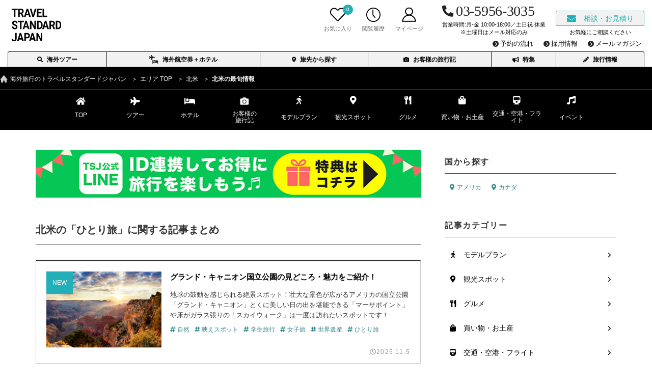

--- FILE ---
content_type: text/html; charset=UTF-8
request_url: https://www.travelwith.jp/area/north-america/topics/?tag=95
body_size: 24949
content:
<!DOCTYPE html>
<html lang="ja"
	prefix="og: https://ogp.me/ns#" >
<head>
<link rel='preload' href='//www.travelwith.jp/calls/js/gtm.js' as='script'>
<meta charset="UTF-8">
<meta name="viewport" content="width=device-width, initial-scale=1.0, maximum-scale=4.0, user-scalable=yes" />
<meta name="format-detection" content="telephone=no">
<meta http-equiv="X-UA-Compatible" content="IE=edge,chrome=1">
<link rel="apple-touch-icon" sizes="180x180" href="//www.travelwith.jp/calls/tw_common/img/common/apple-touch-icon.png">
<link rel="SHORTCUT ICON" href="//www.travelwith.jp/calls/tw_common/img/common/favicon.ico">
<script src="https://cdnjs.cloudflare.com/ajax/libs/jquery/3.7.1/jquery.min.js" integrity="sha512-v2CJ7UaYy4JwqLDIrZUI/4hqeoQieOmAZNXBeQyjo21dadnwR+8ZaIJVT8EE2iyI61OV8e6M8PP2/4hpQINQ/g==" crossorigin="anonymous" referrerpolicy="no-referrer"></script>
<link rel="preload" href="//www.travelwith.jp/calls/tw_common/js/common.js" as="script">
<link rel="preload" href="//www.travelwith.jp/calls/tw_common/css/common.css" as="style">
<link rel="preload" href="//www.travelwith.jp/calls/tw_common/css/header_footer.css" as="style">
<link rel="manifest" href="//www.travelwith.jp/manifest.json">
<script>
	function write_head_fontawesome() {
		let html = "";
		if (window.location.hostname == "www.travelwith.jp") {
			html += '<link rel="preload prefetch" as="font" type="font/woff2" href="https://www.travelwith.jp/calls/tw_common/fonts/fontawesome_5.15.3-fa-solid-900.woff2" crossorigin>';
			html += '<link rel="preload" href="//www.travelwith.jp/calls/tw_common/css/font-awesome_5.15.3_all.css" as="style">';
			html += '<link rel="stylesheet" href="//www.travelwith.jp/calls/tw_common/css/font-awesome_5.15.3_all.css">';
		} else {
			html += '<link href="https://use.fontawesome.com/releases/v5.15.3/css/all.css" rel="stylesheet">';
		}
		document.write(html);
	}
</script>
<script>write_head_fontawesome();</script>
<link rel="stylesheet" href="//www.travelwith.jp/calls/tw_common/css/common.css?1762776037">
<link rel="stylesheet" href="//www.travelwith.jp/calls/tw_common/css/header_footer.css?1762776037">
<script src="//www.travelwith.jp/calls/tw_common/js/common.js?1762776037" defer></script>
<script src="//www.travelwith.jp/calls/js/gtm.js"></script>
<title>北米の最旬情報 | トラベルスタンダードジャパン</title>

<!-- All In One SEO Pack 3.4.3ob_start_detected [-1,-1] -->
<meta name="description"  content="北米旅行に役立つ、観光情報や現地の最旬情報をご紹介！ホテルやグルメ情報の他、空港や交通の情報など、海外旅行会社トラベル・スタンダード・ジャパンが様々な北米情報をご案内しています。掲載したスポットやホテルに行けるツアーも満載！北米旅行のご相談は全てのツアーがアレンジ可能なトラベル・スタンダード・ジャパンにお任せください。" />

<meta name="keywords"  content="北米,海外旅行,観光,ツアー,トラベル・スタンダード・ジャパン" />

<script type="application/ld+json" class="aioseop-schema">{"@context":"https://schema.org","@graph":[{"@type":"Organization","@id":"https://www.travelwith.jp/area/#organization","url":"https://www.travelwith.jp/area/","name":"エリア TOP","sameAs":[]},{"@type":"WebSite","@id":"https://www.travelwith.jp/area/#website","url":"https://www.travelwith.jp/area/","name":"エリア TOP","publisher":{"@id":"https://www.travelwith.jp/area/#organization"}},{"@type":"WebPage","@id":"https://www.travelwith.jp/area/north-america/topics/#webpage","url":"https://www.travelwith.jp/area/north-america/topics/","inLanguage":"ja","name":"北米の最旬情報","isPartOf":{"@id":"https://www.travelwith.jp/area/#website"},"breadcrumb":{"@id":"https://www.travelwith.jp/area/north-america/topics/#breadcrumblist"},"description":"北米旅行に役立つ、観光情報や現地の最旬情報をご紹介！ホテルやグルメ情報の他、空港や交通の情報など、海外旅行会社トラベル・スタンダード・ジャパンが様々な北米情報をご案内しています。掲載したスポットやホテルに行けるツアーも満載！北米旅行のご相談は全てのツアーがアレンジ可能なトラベル・スタンダード・ジャパンにお任せください。","datePublished":"2020-08-27T03:32:26+00:00","dateModified":"2020-08-27T03:32:26+00:00"},{"@type":"BreadcrumbList","@id":"https://www.travelwith.jp/area/north-america/topics/#breadcrumblist","itemListElement":[{"@type":"ListItem","position":1,"item":{"@type":"WebPage","@id":"https://www.travelwith.jp/area/","url":"https://www.travelwith.jp/area/","name":"エリアで選ぶ"}},{"@type":"ListItem","position":2,"item":{"@type":"WebPage","@id":"https://www.travelwith.jp/area/north-america/","url":"https://www.travelwith.jp/area/north-america/","name":"北米"}},{"@type":"ListItem","position":3,"item":{"@type":"WebPage","@id":"https://www.travelwith.jp/area/north-america/topics/","url":"https://www.travelwith.jp/area/north-america/topics/","name":"北米の最旬情報"}}]}]}</script>
<link rel="canonical" href="https://www.travelwith.jp/area/north-america/topics/" />
<meta property="og:type" content="article" />
<meta property="og:title" content="北米の最旬情報 | トラベルスタンダードジャパン" />
<meta property="og:description" content="北米旅行に役立つ、観光情報や現地の最旬情報をご紹介！ホテルやグルメ情報の他、空港や交通の情報など、海外旅行会社トラベル・スタンダード・ジャパンが様々な北米情報をご案内しています。掲載したスポットやホテルに行けるツアーも満載！北米旅行のご相談は全てのツアーがアレンジ可能なトラベル・スタンダード・ジャパンにお任せください。" />
<meta property="og:url" content="https://www.travelwith.jp/area/north-america/topics/" />
<meta property="og:site_name" content="人気の都市・エリアから旅行を探す" />
<meta property="og:image" content="https://www.travelwith.jp/wp-content/uploads/2019/05/share.jpg" />
<meta property="article:published_time" content="2020-08-27T03:32:26Z" />
<meta property="article:modified_time" content="2020-08-27T03:32:26Z" />
<meta property="og:image:secure_url" content="https://www.travelwith.jp/wp-content/uploads/2019/05/share.jpg" />
<meta name="twitter:card" content="summary_large_image" />
<meta name="twitter:title" content="北米の最旬情報 | トラベルスタンダードジャパン" />
<meta name="twitter:description" content="北米旅行に役立つ、観光情報や現地の最旬情報をご紹介！ホテルやグルメ情報の他、空港や交通の情報など、海外旅行会社トラベル・スタンダード・ジャパンが様々な北米情報をご案内しています。掲載したスポットやホテルに行けるツアーも満載！北米旅行のご相談は全てのツアーがアレンジ可能なトラベル・スタンダード・ジャパンにお任せください。" />
<meta name="twitter:image" content="https://www.travelwith.jp/wp-content/uploads/2019/05/share.jpg" />
<!-- All In One SEO Pack -->
<link href="https://www.travelwith.jp/area/wp-content/themes/area/style.css" rel="stylesheet">
<link href="https://www.travelwith.jp/area/wp-content/themes/area/css/common.css?240710023152" rel="stylesheet">
<link href="https://www.travelwith.jp/area/wp-content/themes/area/topics/css/common.css?1747287292" rel="stylesheet">
<link href="https://www.travelwith.jp/area/wp-content/themes/area/topics/css/style_ms.css?1733195068" rel="stylesheet">
<!-- Global site tag (gtag.js) - Google Ads: 454686600 -->
<script async src="https://www.googletagmanager.com/gtag/js?id=AW-454686600"></script>
<script>
  window.dataLayer = window.dataLayer || [];
  function gtag(){dataLayer.push(arguments);}
  gtag('js', new Date());
  gtag('config', 'AW-454686600');
</script>
<!-- Event snippet for Example dynamic remarketing page -->
<script>
  gtag('event', 'category', {
    'send_to': 'AW-454686600',
    'value': '0'
  });
</script>
</head>
<body class="page-template page-template-page-city-topics page-template-page-city-topics-php page page-id-10264 page-child parent-pageid-934">
<script>writeGTMbody("");</script>
<script>
	jQuery(function($){
		var c = document.cookie.split(';'),
			cv = [],
			history_cnt = 0,
			favorite_cnt = 0;
		for (var i in c) {
			cv = c[i].split("=");
			if (cv[0].trim() == "tour_favorite" && cv[1]) {
				favorite_cnt = decodeURIComponent(cv[1]).split(",").length;
			}
			if (cv[0].trim() == "tour_history" && cv[1]) {
				history_cnt = decodeURIComponent(cv[1]).split(",").length;
			}
		}
		$(".hd_favorite_count").html( favorite_cnt );
	});
</script>
<div id="wrapper">
<header class="header20">
<div class="header20_sp_menu_bglayer" id="spHeadMenuBg"></div>
<div class="header20_wrap">
<div class="header20_logo"><a href="//www.travelwith.jp"><picture><source media="(max-width: 1280px)" srcset="//www.travelwith.jp/calls/tw_common/img/common/tsj_logo_3line.svg" width="96" height="63" /><img src="//www.travelwith.jp/calls/tw_common/img/common/tsj_logo.svg" width="361" height="25" alt="TRAVEL STANDARD JAPAN"></picture></a></div>
<div class="header20_sbnav">
<ul>
<li class="sbnav_srch icon"><a href="//www.travelwith.jp/tour/"><span>ツアー検索</span></a></li>
<li class="sbnav_fav icon"><a href="//www.travelwith.jp/tour/favorite"><span>お気に入り</span><small class="count hd_favorite_count">0</small></a></li>
<li class="sbnav_his icon"><a href="//www.travelwith.jp/tour/history"><span>閲覧履歴</span></a></li>
<li class="sbnav_my icon"><a href="https://i.travelwith.jp/login?autoline_tracking=cross_domain" target="_blank"><span>マイページ</span></a></li>
<li class="sbnav_tel"><a href="tel:0359563035" class="tw_freeorder_tel_link">03-5956-3035</a><span>営業時間:月-金 10:00‐18:00／土日祝 休業<br>※土曜日はメール対応のみ</span></li>
<li class="sbnav_contact"><a href="https://i.travelwith.jp/tour/freeorder/form?autoline_tracking=cross_domain"><span><i class="fas fa-envelope"></i>相談・お見積り</span></a><span>お気軽にご相談ください</span></li>
<li class="sbnav_menu" id="spHeadMenuBtn"><span>メニュー</span></li>
</ul>
</div><!-- /.header20_sbnav -->
<nav class="header20_gnav" id="spHeadMenu">
<ul class="nav_list_01">
<li class="gnav_tour"><a href="//www.travelwith.jp/tour/" id="gnav_tour"><i class="fas fa-search"></i>海外ツアー</a></li>
<li><a href="//www.travelwith.jp/vtour" id="gnav_ontour"><i><img src="//www.travelwith.jp/calls/tw_common/img/common/icon_ontour.svg"></i>海外航空券＋ホテル</a></li>
<li><a href="//www.travelwith.jp/area/" id="gnav_city"><i class="fas fa-map-marker-alt"></i>旅先から探す</a></li>
<li><a href="//www.travelwith.jp/area/travelogue/" id="gnav_voice"><i class="fas fa-camera"></i>お客様の旅行記</a></li>
<li><a href="//www.travelwith.jp/special/" id="gnav_special"><i class="fas fa-bullhorn"></i>特集</a></li>
<li><a href="//www.travelwith.jp/area/topics/" id="gnav_roadtraveler"><i class="fas fa-pencil-alt"></i>旅行情報</a></li>
</ul>
<ul class="nav_list_02">
<li><a href="https://www.travelwith.jp/for-customer/" id="gnav_flow"><span>予約の流れ</span></a></li>
<li><a href="https://www.travelwith.jp/recruit/" id="gnav_recruit"><span>採用情報</span></a></li>
<li><a href="https://www.travelwith.jp/mail-magazine/" id="gnav_recruit"><span>メールマガジン</span></a></li>
</ul>
</nav><!-- /.header20_gnav -->
</div><!-- /.header20_wrap -->
</header><!-- /.header20 -->
<!-- ▼ content start ▼ -->
<div class="content_wrapper city18">
<div class="breadcrumb_area"><nav><ol class="nav_breadcrumb" itemscope itemtype="http://schema.org/BreadcrumbList"><!-- Breadcrumb NavXT 6.1.0 -->
<li itemprop="itemListElement" itemscope itemtype="http://schema.org/ListItem"><a itemprop="item" typeof="WebPage" title="海外旅行のトラベルスタンダードジャパンTOPへ移動" href="https://www.travelwith.jp" class="main-home"><span itemprop="name"><strong class="dis_pc">海外旅行のトラベルスタンダードジャパン</strong><span class="dis_sp">TOP</span></span></a><meta itemprop="position" content="1"></li><li itemprop="itemListElement" itemscope itemtype="http://schema.org/ListItem"><a itemprop="item" title="エリア TOPへ移動" href="https://www.travelwith.jp/area" class="home"><span itemprop="name">エリア TOP</span></a><meta itemprop="position" content="2"></li><li itemprop="itemListElement" itemscope itemtype="http://schema.org/ListItem"><a itemprop="item" title="北米へ移動" href="https://www.travelwith.jp/area/north-america/" class="post post-page"><span itemprop="name">北米</span></a><meta itemprop="position" content="3"></li><li itemprop="itemListElement" itemscope itemtype="http://schema.org/ListItem"><a itemprop="item" title="北米の最旬情報へ移動" href="https://www.travelwith.jp/area/north-america/topics/" class="post post-page current-item"><span itemprop="name">北米の最旬情報</span></a><meta itemprop="position" content="4"></li></ol></nav></div><div class="city_gnav" id="cityGnav">
<div class="gnav_overlay"></div>
<div class="gnav_container">
<div class="sp gnav_category">
<ul>
<li class="gnav_cat_0 gnav_cat cat_modelplan"><a href="https://www.travelwith.jp/area/north-america/topics/?cat=88"><span><i class="fas fa-walking" aria-hidden="true"></i>モデルプラン</span></a></li>
<li class="gnav_cat_1 gnav_cat cat_highlights"><a href="https://www.travelwith.jp/area/north-america/topics/?cat=89"><span><i class="fas fa-map-marker-alt" aria-hidden="true"></i>観光スポット</span></a></li>
<li class="gnav_cat_2 gnav_cat cat_gourmet"><a href="https://www.travelwith.jp/area/north-america/topics/?cat=90"><span><i class="fas fa-utensils" aria-hidden="true"></i>グルメ</span></a></li>
<li class="gnav_cat_3 gnav_cat cat_shopping"><a href="https://www.travelwith.jp/area/north-america/topics/?cat=125"><span><i class="fas fa-shopping-bag" aria-hidden="true"></i>買い物・お土産</span></a></li>
<li class="gnav_cat_4 gnav_cat cat_traffic"><a href="https://www.travelwith.jp/area/north-america/topics/?cat=122"><span><i class="fas fa-train" aria-hidden="true"></i>交通・空港・フライト</span></a></li>
<li class="gnav_cat_5 gnav_cat cat_event"><a href="https://www.travelwith.jp/area/north-america/topics/?cat=91"><span><i class="fas fa-music" aria-hidden="true"></i>イベント</span></a></li>
</ul>
</div>
<ul class="gnav_list">
<li class="gnav_01"><a href="https://www.travelwith.jp/area/north-america/"><span>TOP</span></a></li>
<li class="gnav_02"><a href="https://www.travelwith.jp/tour/list?region_id1=10"><span class="sp">おすすめ</span><span>ツアー</span></a></li>
<li class="gnav_03"><a href="https://www.travelwith.jp/hotel/northamerica"><span>ホテル</span></a></li>
<li class="gnav_05"><a href="https://www.travelwith.jp/area/north-america/travelogue/"><span>お客様の<br>旅行記</span></a></li>
<li class="gnav_cat_0 gnav_cat cat_modelplan pc"><a href="https://www.travelwith.jp/area/north-america/topics/?cat=88"><span><i class="fas fa-walking" aria-hidden="true"></i>モデルプラン</span></a></li>
<li class="gnav_cat_1 gnav_cat cat_highlights pc"><a href="https://www.travelwith.jp/area/north-america/topics/?cat=89"><span><i class="fas fa-map-marker-alt" aria-hidden="true"></i>観光スポット</span></a></li>
<li class="gnav_cat_2 gnav_cat cat_gourmet pc"><a href="https://www.travelwith.jp/area/north-america/topics/?cat=90"><span><i class="fas fa-utensils" aria-hidden="true"></i>グルメ</span></a></li>
<li class="gnav_cat_3 gnav_cat cat_shopping pc"><a href="https://www.travelwith.jp/area/north-america/topics/?cat=125"><span><i class="fas fa-shopping-bag" aria-hidden="true"></i>買い物・お土産</span></a></li>
<li class="gnav_cat_4 gnav_cat cat_traffic pc"><a href="https://www.travelwith.jp/area/north-america/topics/?cat=122"><span><i class="fas fa-train" aria-hidden="true"></i>交通・空港・フライト</span></a></li>
<li class="gnav_cat_5 gnav_cat cat_event pc"><a href="https://www.travelwith.jp/area/north-america/topics/?cat=91"><span><i class="fas fa-music" aria-hidden="true"></i>イベント</span></a></li>
<li class="gnav_14"><a><span>旅行情報</span><span class="close">閉じる</span></a></li></ul>
</div>
</div>
<div class="travelnews top">
    <div class="content clearfix">
        <div class="main">
            <div class="head_bnr"><a href="https://www.travelwith.jp/special/line-benefits/?utm_source=roadtraveler&utm_medium=banner&utm_campaign=line-benefits240829" target=""><img src="https://www.travelwith.jp/area/wp-content/uploads/sites/24/2024/09/4970bb35e748aabfbf28d566735676a1.jpg"  alt="TSJ公式LINE ID連携をしてお得に旅行を楽しもう 特典はこちら" width="755" height="93" loading="lazy"></a></div>
<section class="sec_list roadtraveler_category" id="new"><h1 class="roadtraveler_category_ttl">北米の「ひとり旅」に関する記事まとめ</h1>
<div class="article_list new matchHeight_list more_list"><ul><li class="cnt entry more_li post-17060 post type-post status-publish format-standard hentry category-highlights tag-nature tag-photogenic tag-student tag-girls tag-world-heritage tag-hitori" id="post-17060">
    <div class="inner">
        <div class="img">
            <a href="https://www.travelwith.jp/area/north-america/usa/topics/post-17060/">
                <div class="lazy-container" style="padding-bottom:calc((390/590) * 100%);"><noscript><img src="https://www.travelwith.jp/area/wp-content/uploads/sites/3/2022/12/Grandcanyon_01-590x390.jpg" alt="" width="590" height="390"></noscript><img src="[data-uri]" data-src="https://www.travelwith.jp/area/wp-content/uploads/sites/3/2022/12/Grandcanyon_01-590x390.jpg" data-aspectratio="590/390" alt="" class="lazyload fade-in" width="590" height="390" title="グランド・キャニオン国立公園の見どころ・魅力をご紹介！"></div><span class="icon new">NEW</span>            </a>
        </div>
        <div class="text_box">
            <p class="tit"><a href="https://www.travelwith.jp/area/north-america/usa/topics/post-17060/">グランド・キャニオン国立公園の見どころ・魅力をご紹介！</a></p>
            <p class="txt">地球の鼓動を感じられる絶景スポット！壮大な景色が広がるアメリカの国立公園「グランド・キャニオン」とくに美しい日の出を堪能できる「マーサポイント」や床がガラス張りの「スカイウォーク」は一度は訪れたいスポットです！</p>            <div class="tag_box">
                <div class="cate_wrap"><span class="nature"><a href="?tag=347"><i class="fas fa-hashtag"></i> 自然</a></span><span class="photogenic"><a href="?tag=336"><i class="fas fa-hashtag"></i> 映えスポット</a></span><span class="student"><a href="?tag=103"><i class="fas fa-hashtag"></i> 学生旅行</a></span><span class="girls"><a href="?tag=102"><i class="fas fa-hashtag"></i> 女子旅</a></span><span class="world-heritage"><a href="?tag=101"><i class="fas fa-hashtag"></i> 世界遺産</a></span><span class="hitori"><a href="?tag=95"><i class="fas fa-hashtag"></i> ひとり旅</a></span></div>            </div>
            <div class="date"><time class="updated" datetime="2025-11-05T14:52:57+00:00">2025.11.5</time></div>        </div><!-- /.text_box -->
    </div>
</li>
<li class="cnt entry more_li post-27352 post type-post status-publish format-standard hentry category-traffic category-basicinfo tag-activity tag-family tag-student tag-girls tag-hitori" id="post-27352">
    <div class="inner">
        <div class="img">
            <a href="https://www.travelwith.jp/area/north-america/usa/topics/post-27352/">
                <div class="lazy-container" style="padding-bottom:calc((534/800) * 100%);"><noscript><img src="https://www.travelwith.jp/area/wp-content/uploads/sites/24/2025/02/shutterstock_2464392695-e1738724239777.jpg" alt="" width="800" height="534"></noscript><img src="[data-uri]" data-src="https://www.travelwith.jp/area/wp-content/uploads/sites/24/2025/02/shutterstock_2464392695-e1738724239777.jpg" data-aspectratio="800/534" alt="" class="lazyload fade-in" width="800" height="534" title="【2025年最新版】アメリカ旅行の安い時期はいつ？時期別のアメリカ旅行予算を徹底解説！"></div>            </a>
        </div>
        <div class="text_box">
            <p class="tit"><a href="https://www.travelwith.jp/area/north-america/usa/topics/post-27352/">【2025年最新版】アメリカ旅行の安い時期はいつ？時期別のアメリカ旅行予算を徹底解説！</a></p>
            <p class="txt">「アメリカはいつ行くのが一番安いのか？」──これから旅を計画する人なら、誰もが気になる質問でしょう。本記事では、2025年時点で最もコスパ良く渡米するための 安い時期、都市別・目的別 費用相場（航空券／宿泊／交通費な…</p>            <div class="tag_box">
                <div class="cate_wrap"><span class="activity"><a href="?tag=168"><i class="fas fa-hashtag"></i> アクティビティ</a></span><span class="family"><a href="?tag=104"><i class="fas fa-hashtag"></i> 家族旅行</a></span><span class="student"><a href="?tag=103"><i class="fas fa-hashtag"></i> 学生旅行</a></span><span class="girls"><a href="?tag=102"><i class="fas fa-hashtag"></i> 女子旅</a></span><span class="hitori"><a href="?tag=95"><i class="fas fa-hashtag"></i> ひとり旅</a></span></div>            </div>
            <div class="date"><time class="updated" datetime="2025-10-30T16:30:36+00:00">2025.10.30</time></div>        </div><!-- /.text_box -->
    </div>
</li>
<li class="cnt entry more_li post-27516 post type-post status-publish format-standard hentry category-traffic category-basicinfo tag-activity tag-family tag-girls tag-honeymoon tag-luxury tag-hitori" id="post-27516">
    <div class="inner">
        <div class="img">
            <a href="https://www.travelwith.jp/area/north-america/usa/las-vegas/topics/post-27516/">
                <div class="lazy-container" style="padding-bottom:calc((537/800) * 100%);"><noscript><img src="https://www.travelwith.jp/area/wp-content/uploads/sites/24/2025/02/shutterstock_2277794279-e1739153276106.jpg" alt="" width="800" height="537"></noscript><img src="[data-uri]" data-src="https://www.travelwith.jp/area/wp-content/uploads/sites/24/2025/02/shutterstock_2277794279-e1739153276106.jpg" data-aspectratio="800/537" alt="" class="lazyload fade-in" width="800" height="537" title="【2025年最新】ラスベガス旅行の費用を徹底解説！予算の目安と節約のコツ"></div>            </a>
        </div>
        <div class="text_box">
            <p class="tit"><a href="https://www.travelwith.jp/area/north-america/usa/las-vegas/topics/post-27516/">【2025年最新】ラスベガス旅行の費用を徹底解説！予算の目安と節約のコツ</a></p>
            <p class="txt">ラスベガス旅行を計画中の方へ。「どのくらいの費用がかかるの？」「予算を上手に抑えるには？」という疑問を解決！この記事では、航空券・宿泊・食事・観光費・交通費などの相場をわかりやすく解説し、節約のコツもご紹介し…</p>            <div class="tag_box">
                <div class="cate_wrap"><span class="activity"><a href="?tag=168"><i class="fas fa-hashtag"></i> アクティビティ</a></span><span class="family"><a href="?tag=104"><i class="fas fa-hashtag"></i> 家族旅行</a></span><span class="girls"><a href="?tag=102"><i class="fas fa-hashtag"></i> 女子旅</a></span><span class="honeymoon"><a href="?tag=99"><i class="fas fa-hashtag"></i> ハネムーン</a></span><span class="luxury"><a href="?tag=96"><i class="fas fa-hashtag"></i> ラグジュアリー</a></span><span class="hitori"><a href="?tag=95"><i class="fas fa-hashtag"></i> ひとり旅</a></span></div>            </div>
            <div class="date"><time class="updated" datetime="2025-10-17T15:47:00+00:00">2025.10.17</time></div>        </div><!-- /.text_box -->
    </div>
</li>
<li class="cnt entry more_li post-27368 post type-post status-publish format-standard hentry category-highlights category-traffic category-basicinfo tag-family tag-student tag-hitori" id="post-27368">
    <div class="inner">
        <div class="img">
            <a href="https://www.travelwith.jp/area/north-america/usa/new-york/topics/post-27368/">
                <div class="lazy-container" style="padding-bottom:calc((486/800) * 100%);"><noscript><img src="https://www.travelwith.jp/area/wp-content/uploads/sites/24/2025/02/shutterstock_2554470163-e1738732338839.jpg" alt="" width="800" height="486"></noscript><img src="[data-uri]" data-src="https://www.travelwith.jp/area/wp-content/uploads/sites/24/2025/02/shutterstock_2554470163-e1738732338839.jpg" data-aspectratio="800/486" alt="" class="lazyload fade-in" width="800" height="486" title="【2025年最新】ニューヨーク旅行の費用はいくら？安い時期や相場・節約術も紹介"></div>            </a>
        </div>
        <div class="text_box">
            <p class="tit"><a href="https://www.travelwith.jp/area/north-america/usa/new-york/topics/post-27368/">【2025年最新】ニューヨーク旅行の費用はいくら？安い時期や相場・節約術も紹介</a></p>
            <p class="txt">ニューヨーク旅行の費用相場を徹底解説。2泊3日〜1週間滞在の予算目安、学生・家族・カップルなどタイプ別の旅費比較、安い時期や節約方法も紹介します。航空券やホテルの相場から、食費・観光費の内訳、観光パスの活用までを…</p>            <div class="tag_box">
                <div class="cate_wrap"><span class="family"><a href="?tag=104"><i class="fas fa-hashtag"></i> 家族旅行</a></span><span class="student"><a href="?tag=103"><i class="fas fa-hashtag"></i> 学生旅行</a></span><span class="hitori"><a href="?tag=95"><i class="fas fa-hashtag"></i> ひとり旅</a></span></div>            </div>
            <div class="date"><time class="updated" datetime="2025-10-17T15:38:01+00:00">2025.10.17</time></div>        </div><!-- /.text_box -->
    </div>
</li>
<li class="cnt entry more_li post-27478 post type-post status-publish format-standard hentry category-modelplan category-highlights category-traffic category-basicinfo tag-family tag-student tag-girls tag-honeymoon tag-hitori" id="post-27478">
    <div class="inner">
        <div class="img">
            <a href="https://www.travelwith.jp/area/north-america/usa/los-angeles/topics/post-27478/">
                <div class="lazy-container" style="padding-bottom:calc((544/800) * 100%);"><noscript><img src="https://www.travelwith.jp/area/wp-content/uploads/sites/24/2025/06/losangeles.jpg" alt="" width="800" height="544"></noscript><img src="[data-uri]" data-src="https://www.travelwith.jp/area/wp-content/uploads/sites/24/2025/06/losangeles.jpg" data-aspectratio="800/544" alt="" class="lazyload fade-in" width="800" height="544" title="【2025年版】ロサンゼルス旅行の費用はいくら？日数別の予算と節約方法を解説！"></div>            </a>
        </div>
        <div class="text_box">
            <p class="tit"><a href="https://www.travelwith.jp/area/north-america/usa/los-angeles/topics/post-27478/">【2025年版】ロサンゼルス旅行の費用はいくら？日数別の予算と節約方法を解説！</a></p>
            <p class="txt">ロサンゼルス旅行の費用を日数別・目的別に徹底解説！2泊3日〜1週間以上の予算目安や節約術、安い時期、ドジャース観戦プランまで紹介。2025年最新版の相場をもとに、賢く楽しむコツを知りたい方は参考にしてください。</p>            <div class="tag_box">
                <div class="cate_wrap"><span class="family"><a href="?tag=104"><i class="fas fa-hashtag"></i> 家族旅行</a></span><span class="student"><a href="?tag=103"><i class="fas fa-hashtag"></i> 学生旅行</a></span><span class="girls"><a href="?tag=102"><i class="fas fa-hashtag"></i> 女子旅</a></span><span class="honeymoon"><a href="?tag=99"><i class="fas fa-hashtag"></i> ハネムーン</a></span><span class="hitori"><a href="?tag=95"><i class="fas fa-hashtag"></i> ひとり旅</a></span></div>            </div>
            <div class="date"><time class="updated" datetime="2025-10-08T02:53:10+00:00">2025.10.8</time></div>        </div><!-- /.text_box -->
    </div>
</li>
<li class="cnt entry more_li post-20500 post type-post status-publish format-standard hentry category-traffic tag-family tag-student tag-girls tag-hitori" id="post-20500">
    <div class="inner">
        <div class="img">
            <a href="https://www.travelwith.jp/area/north-america/usa/los-angeles/topics/post-20500/">
                <div class="lazy-container" style="padding-bottom:calc((390/590) * 100%);"><noscript><img src="https://www.travelwith.jp/area/wp-content/uploads/sites/3/2024/06/8ddbfa1fa4c82658aa10ce51c5b38916-590x390.jpg" alt="" width="590" height="390"></noscript><img src="[data-uri]" data-src="https://www.travelwith.jp/area/wp-content/uploads/sites/3/2024/06/8ddbfa1fa4c82658aa10ce51c5b38916-590x390.jpg" data-aspectratio="590/390" alt="" class="lazyload fade-in" width="590" height="390" title="【2025年最新】ZIPAIR/ジップエア搭乗記（成田～ロサンゼルス）JALが展開する注目のLCCに乗ってみた！"></div>            </a>
        </div>
        <div class="text_box">
            <p class="tit"><a href="https://www.travelwith.jp/area/north-america/usa/los-angeles/topics/post-20500/">【2025年最新】ZIPAIR/ジップエア搭乗記（成田～ロサンゼルス）JALが展開する注目のLCCに乗ってみた！</a></p>
            <p class="txt">バンコク、シンガポール、ホノルルなどに就航しているLCC「ZIPAIR（ジップエア）」。メジャーリーグで活躍する日本人選手を応援するため、今年特に人気のある渡航先「ロサンゼルス」へも直行便が飛んでいます。片道10時間もの…</p>            <div class="tag_box">
                <div class="cate_wrap"><span class="family"><a href="?tag=104"><i class="fas fa-hashtag"></i> 家族旅行</a></span><span class="student"><a href="?tag=103"><i class="fas fa-hashtag"></i> 学生旅行</a></span><span class="girls"><a href="?tag=102"><i class="fas fa-hashtag"></i> 女子旅</a></span><span class="hitori"><a href="?tag=95"><i class="fas fa-hashtag"></i> ひとり旅</a></span></div>            </div>
            <div class="date"><time class="updated" datetime="2025-09-24T14:39:22+00:00">2025.9.24</time></div>        </div><!-- /.text_box -->
    </div>
</li>
<li class="cnt entry more_li post-32947 post type-post status-publish format-standard hentry category-highlights tag-family tag-student tag-girls tag-honeymoon tag-disney tag-hitori" id="post-32947">
    <div class="inner">
        <div class="img">
            <a href="https://www.travelwith.jp/area/north-america/usa/orlando/topics/post-32947/">
                <div class="lazy-container" style="padding-bottom:calc((500/756) * 100%);"><noscript><img src="https://www.travelwith.jp/area/wp-content/uploads/sites/24/2025/07/6a58c88246effc15c7194a0832eacb69.jpg" alt="" width="756" height="500"></noscript><img src="[data-uri]" data-src="https://www.travelwith.jp/area/wp-content/uploads/sites/24/2025/07/6a58c88246effc15c7194a0832eacb69.jpg" data-aspectratio="756/500" alt="" class="lazyload fade-in" width="756" height="500" title="【2025年最新】4大パークを満喫！ウォルト・ディズニー・ワールド・リゾート滞在記"></div>            </a>
        </div>
        <div class="text_box">
            <p class="tit"><a href="https://www.travelwith.jp/area/north-america/usa/orlando/topics/post-32947/">【2025年最新】4大パークを満喫！ウォルト・ディズニー・ワールド・リゾート滞在記</a></p>
            <p class="txt">4つのテーマパーク、2つのウォーターパーク、25軒を超えるディズニー直営ホテルが点在するウォルト・ディズニー・ワールド・リゾートは世界最大のテーマパークです。104㎢という広大な敷地の中には、1週間滞在しても遊びきれ…</p>            <div class="tag_box">
                <div class="cate_wrap"><span class="family"><a href="?tag=104"><i class="fas fa-hashtag"></i> 家族旅行</a></span><span class="student"><a href="?tag=103"><i class="fas fa-hashtag"></i> 学生旅行</a></span><span class="girls"><a href="?tag=102"><i class="fas fa-hashtag"></i> 女子旅</a></span><span class="honeymoon"><a href="?tag=99"><i class="fas fa-hashtag"></i> ハネムーン</a></span><span class="disney"><a href="?tag=98"><i class="fas fa-hashtag"></i> ディズニー</a></span><span class="hitori"><a href="?tag=95"><i class="fas fa-hashtag"></i> ひとり旅</a></span></div>            </div>
            <div class="date"><time class="published" datetime="2025-09-12T15:52:23+00:00">2025.9.12</time></div>        </div><!-- /.text_box -->
    </div>
</li>
<li class="cnt entry more_li post-35279 post type-post status-publish format-standard hentry category-modelplan category-highlights tag-nature tag-photogenic tag-family tag-student tag-girls tag-honeymoon tag-hitori" id="post-35279">
    <div class="inner">
        <div class="img">
            <a href="https://www.travelwith.jp/area/north-america/canada/yellowknife/topics/post-35279/">
                <div class="lazy-container" style="padding-bottom:calc((1334/2000) * 100%);"><noscript><img src="https://www.travelwith.jp/area/wp-content/uploads/sites/24/2025/08/aurora_1-1.jpg" alt="" width="2000" height="1334"></noscript><img src="[data-uri]" data-src="https://www.travelwith.jp/area/wp-content/uploads/sites/24/2025/08/aurora_1-1.jpg" data-aspectratio="2000/1334" alt="" class="lazyload fade-in" width="2000" height="1334" title="カナダ（イエローナイフ・ホワイトホース）のオーロラ鑑賞ツアーを紹介"></div>            </a>
        </div>
        <div class="text_box">
            <p class="tit"><a href="https://www.travelwith.jp/area/north-america/canada/yellowknife/topics/post-35279/">カナダ（イエローナイフ・ホワイトホース）のオーロラ鑑賞ツアーを紹介</a></p>
            <p class="txt">カナダのイエローナイフやホワイトホースは、世界でも有数のオーロラ観測地です。澄み切った空と広大な自然が織りなす幻想的な光景を楽しめます。
冬の夜空を彩る神秘的なオーロラを、一生に一度は見たいという方も多いので…</p>            <div class="tag_box">
                <div class="cate_wrap"><span class="nature"><a href="?tag=347"><i class="fas fa-hashtag"></i> 自然</a></span><span class="photogenic"><a href="?tag=336"><i class="fas fa-hashtag"></i> 映えスポット</a></span><span class="family"><a href="?tag=104"><i class="fas fa-hashtag"></i> 家族旅行</a></span><span class="student"><a href="?tag=103"><i class="fas fa-hashtag"></i> 学生旅行</a></span><span class="girls"><a href="?tag=102"><i class="fas fa-hashtag"></i> 女子旅</a></span><span class="honeymoon"><a href="?tag=99"><i class="fas fa-hashtag"></i> ハネムーン</a></span><span class="hitori"><a href="?tag=95"><i class="fas fa-hashtag"></i> ひとり旅</a></span></div>            </div>
            <div class="date"><time class="published" datetime="2025-08-27T09:00:29+00:00">2025.8.27</time></div>        </div><!-- /.text_box -->
    </div>
</li>
<li class="cnt entry more_li post-30099 post type-post status-publish format-standard hentry category-modelplan category-highlights category-gourmet category-shopping category-hotel category-basicinfo tag-nature tag-activity tag-photogenic tag-museum tag-family tag-student tag-girls tag-honeymoon tag-luxury tag-hitori" id="post-30099">
    <div class="inner">
        <div class="img">
            <a href="https://www.travelwith.jp/area/north-america/usa/las-vegas/topics/post-30099/">
                <div class="lazy-container" style="padding-bottom:calc((500/756) * 100%);"><noscript><img src="https://www.travelwith.jp/area/wp-content/uploads/sites/24/2025/05/shutterstock_2543517637_R.jpg" alt="" width="756" height="500"></noscript><img src="[data-uri]" data-src="https://www.travelwith.jp/area/wp-content/uploads/sites/24/2025/05/shutterstock_2543517637_R.jpg" data-aspectratio="756/500" alt="" class="lazyload fade-in" width="756" height="500" title="ラスベガス観光スポット！おすすめ観光モデルコースもご紹介！"></div>            </a>
        </div>
        <div class="text_box">
            <p class="tit"><a href="https://www.travelwith.jp/area/north-america/usa/las-vegas/topics/post-30099/">ラスベガス観光スポット！おすすめ観光モデルコースもご紹介！</a></p>
            <p class="txt">ラスベガス観光の穴場から人気スポットまで、日本人旅行者必見の観光スポットを紹介。豪華ホテル、ショー、ショッピング、絶景アウトドアなど、忘れられない体験がここに。素敵な旅の思い出を作りましょう。
</p>            <div class="tag_box">
                <div class="cate_wrap"><span class="nature"><a href="?tag=347"><i class="fas fa-hashtag"></i> 自然</a></span><span class="activity"><a href="?tag=168"><i class="fas fa-hashtag"></i> アクティビティ</a></span><span class="photogenic"><a href="?tag=336"><i class="fas fa-hashtag"></i> 映えスポット</a></span><span class="museum"><a href="?tag=105"><i class="fas fa-hashtag"></i> 美術館・博物館</a></span><span class="family"><a href="?tag=104"><i class="fas fa-hashtag"></i> 家族旅行</a></span><span class="student"><a href="?tag=103"><i class="fas fa-hashtag"></i> 学生旅行</a></span><span class="girls"><a href="?tag=102"><i class="fas fa-hashtag"></i> 女子旅</a></span><span class="honeymoon"><a href="?tag=99"><i class="fas fa-hashtag"></i> ハネムーン</a></span><span class="luxury"><a href="?tag=96"><i class="fas fa-hashtag"></i> ラグジュアリー</a></span><span class="hitori"><a href="?tag=95"><i class="fas fa-hashtag"></i> ひとり旅</a></span></div>            </div>
            <div class="date"><time class="updated" datetime="2025-07-18T10:55:27+00:00">2025.7.18</time></div>        </div><!-- /.text_box -->
    </div>
</li>
<li class="cnt entry more_li post-27696 post type-post status-publish format-standard hentry category-modelplan category-highlights category-basicinfo tag-nature tag-activity tag-photogenic tag-museum tag-family tag-student tag-girls tag-hitori" id="post-27696">
    <div class="inner">
        <div class="img">
            <a href="https://www.travelwith.jp/area/north-america/usa/san-francisco/topics/post-27696/">
                <div class="lazy-container" style="padding-bottom:calc((483/800) * 100%);"><noscript><img src="https://www.travelwith.jp/area/wp-content/uploads/sites/24/2025/02/shutterstock_2526028455-e1739859938241.jpg" alt="" width="800" height="483"></noscript><img src="[data-uri]" data-src="https://www.travelwith.jp/area/wp-content/uploads/sites/24/2025/02/shutterstock_2526028455-e1739859938241.jpg" data-aspectratio="800/483" alt="" class="lazyload fade-in" width="800" height="483" title="【2025年最新】サンフランシスコ観光スポット20選"></div>            </a>
        </div>
        <div class="text_box">
            <p class="tit"><a href="https://www.travelwith.jp/area/north-america/usa/san-francisco/topics/post-27696/">【2025年最新】サンフランシスコ観光スポット20選</a></p>
            <p class="txt">サンフランシスコの最新観光スポットを求める旅行者の方へ向けて、2025年におすすめの名所や隠れた魅力について解説します。息をのむ景色や文化体験、自然の中での冒険など、旅の計画に役立つ情報をぜひ最後までお読みくださ…</p>            <div class="tag_box">
                <div class="cate_wrap"><span class="nature"><a href="?tag=347"><i class="fas fa-hashtag"></i> 自然</a></span><span class="activity"><a href="?tag=168"><i class="fas fa-hashtag"></i> アクティビティ</a></span><span class="photogenic"><a href="?tag=336"><i class="fas fa-hashtag"></i> 映えスポット</a></span><span class="museum"><a href="?tag=105"><i class="fas fa-hashtag"></i> 美術館・博物館</a></span><span class="family"><a href="?tag=104"><i class="fas fa-hashtag"></i> 家族旅行</a></span><span class="student"><a href="?tag=103"><i class="fas fa-hashtag"></i> 学生旅行</a></span><span class="girls"><a href="?tag=102"><i class="fas fa-hashtag"></i> 女子旅</a></span><span class="hitori"><a href="?tag=95"><i class="fas fa-hashtag"></i> ひとり旅</a></span></div>            </div>
            <div class="date"><time class="updated" datetime="2025-07-16T16:23:51+00:00">2025.7.16</time></div>        </div><!-- /.text_box -->
    </div>
</li>
<li class="cnt entry more_li post-27592 post type-post status-publish format-standard hentry category-highlights category-hotel category-basicinfo tag-activity tag-photogenic tag-family tag-student tag-hitori" id="post-27592">
    <div class="inner">
        <div class="img">
            <a href="https://www.travelwith.jp/area/north-america/usa/monument-valley/topics/post-27592/">
                <div class="lazy-container" style="padding-bottom:calc((667/1000) * 100%);"><noscript><img src="https://www.travelwith.jp/area/wp-content/uploads/sites/24/2025/02/shutterstock_2551084983.jpg" alt="" width="1000" height="667"></noscript><img src="[data-uri]" data-src="https://www.travelwith.jp/area/wp-content/uploads/sites/24/2025/02/shutterstock_2551084983.jpg" data-aspectratio="1000/667" alt="" class="lazyload fade-in" width="1000" height="667" title="絶景モニュメントバレーへ！ホテル＆行き方完全ガイド"></div>            </a>
        </div>
        <div class="text_box">
            <p class="tit"><a href="https://www.travelwith.jp/area/north-america/usa/monument-valley/topics/post-27592/">絶景モニュメントバレーへ！ホテル＆行き方完全ガイド</a></p>
            <p class="txt">アメリカのモニュメントバレーへの行き方やおすすめホテルを紹介。絶景を楽しむ旅行者必見のアクセス方法と滞在情報を完全ガイド。旅の計画を立て、忘れられない体験をしましょう。
</p>            <div class="tag_box">
                <div class="cate_wrap"><span class="activity"><a href="?tag=168"><i class="fas fa-hashtag"></i> アクティビティ</a></span><span class="photogenic"><a href="?tag=336"><i class="fas fa-hashtag"></i> 映えスポット</a></span><span class="family"><a href="?tag=104"><i class="fas fa-hashtag"></i> 家族旅行</a></span><span class="student"><a href="?tag=103"><i class="fas fa-hashtag"></i> 学生旅行</a></span><span class="hitori"><a href="?tag=95"><i class="fas fa-hashtag"></i> ひとり旅</a></span></div>            </div>
            <div class="date"><time class="published" datetime="2025-06-18T11:55:41+00:00">2025.6.18</time></div>        </div><!-- /.text_box -->
    </div>
</li>
<li class="cnt entry more_li post-17024 post type-post status-publish format-standard hentry category-highlights tag-nature tag-student tag-girls tag-hitori" id="post-17024">
    <div class="inner">
        <div class="img">
            <a href="https://www.travelwith.jp/area/north-america/usa/topics/post-17024/">
                <div class="lazy-container" style="padding-bottom:calc((390/590) * 100%);"><noscript><img src="https://www.travelwith.jp/area/wp-content/uploads/sites/3/2022/12/ad9fa3447cbb95e7204877098a8e1445-590x390.jpg" alt="" width="590" height="390"></noscript><img src="[data-uri]" data-src="https://www.travelwith.jp/area/wp-content/uploads/sites/3/2022/12/ad9fa3447cbb95e7204877098a8e1445-590x390.jpg" data-aspectratio="590/390" alt="" class="lazyload fade-in" width="590" height="390" title="アメリカで最も美しい「グランドティトン国立公園」を知っていますか？"></div>            </a>
        </div>
        <div class="text_box">
            <p class="tit"><a href="https://www.travelwith.jp/area/north-america/usa/topics/post-17024/">アメリカで最も美しい「グランドティトン国立公園」を知っていますか？</a></p>
            <p class="txt">アメリカで最も美しいと言われるグランドティトン国立公園はイエローストーン国立公園の南に位置しています。山と湖の絶景を堪能したり、珍しい動植物を観察したり、初心者向けから上級者向けまであるトレイルコースをハイキ…</p>            <div class="tag_box">
                <div class="cate_wrap"><span class="nature"><a href="?tag=347"><i class="fas fa-hashtag"></i> 自然</a></span><span class="student"><a href="?tag=103"><i class="fas fa-hashtag"></i> 学生旅行</a></span><span class="girls"><a href="?tag=102"><i class="fas fa-hashtag"></i> 女子旅</a></span><span class="hitori"><a href="?tag=95"><i class="fas fa-hashtag"></i> ひとり旅</a></span></div>            </div>
            <div class="date"><time class="updated" datetime="2025-06-12T13:38:55+00:00">2025.6.12</time></div>        </div><!-- /.text_box -->
    </div>
</li>
<li class="cnt entry more_li post-17011 post type-post status-publish format-standard hentry category-highlights tag-nature tag-activity tag-photogenic tag-student tag-girls tag-hitori" id="post-17011">
    <div class="inner">
        <div class="img">
            <a href="https://www.travelwith.jp/area/north-america/usa/topics/post-17011/">
                <div class="lazy-container" style="padding-bottom:calc((390/590) * 100%);"><noscript><img src="https://www.travelwith.jp/area/wp-content/uploads/sites/3/2022/12/whitesands_01-590x390.jpg" alt="" width="590" height="390"></noscript><img src="[data-uri]" data-src="https://www.travelwith.jp/area/wp-content/uploads/sites/3/2022/12/whitesands_01-590x390.jpg" data-aspectratio="590/390" alt="" class="lazyload fade-in" width="590" height="390" title="真っ白な世界「ホワイトサンズ国立公園」の気温・気候・アクティビティは？"></div>            </a>
        </div>
        <div class="text_box">
            <p class="tit"><a href="https://www.travelwith.jp/area/north-america/usa/topics/post-17011/">真っ白な世界「ホワイトサンズ国立公園」の気温・気候・アクティビティは？</a></p>
            <p class="txt">ホワイトサンズ国立公園の基本情報から見どころをご紹介。これまでホワイトサンズは「国定記念物」として親しましたが、2019年12月より国立公園に認定され「ホワイトサンズ国立公園」となりました。白い世界が一面に広がる砂…</p>            <div class="tag_box">
                <div class="cate_wrap"><span class="nature"><a href="?tag=347"><i class="fas fa-hashtag"></i> 自然</a></span><span class="activity"><a href="?tag=168"><i class="fas fa-hashtag"></i> アクティビティ</a></span><span class="photogenic"><a href="?tag=336"><i class="fas fa-hashtag"></i> 映えスポット</a></span><span class="student"><a href="?tag=103"><i class="fas fa-hashtag"></i> 学生旅行</a></span><span class="girls"><a href="?tag=102"><i class="fas fa-hashtag"></i> 女子旅</a></span><span class="hitori"><a href="?tag=95"><i class="fas fa-hashtag"></i> ひとり旅</a></span></div>            </div>
            <div class="date"><time class="updated" datetime="2025-06-12T12:00:05+00:00">2025.6.12</time></div>        </div><!-- /.text_box -->
    </div>
</li>
<li class="cnt entry more_li post-8705 post type-post status-publish format-standard hentry category-highlights category-shopping category-traffic category-basicinfo tag-family tag-student tag-hitori" id="post-8705">
    <div class="inner">
        <div class="img">
            <a href="https://www.travelwith.jp/area/north-america/usa/topics/post-8705/">
                <div class="lazy-container" style="padding-bottom:calc((390/590) * 100%);"><noscript><img src="https://www.travelwith.jp/area/wp-content/uploads/sites/3/2020/03/santafe-590x390.jpg" alt="" width="590" height="390"></noscript><img src="[data-uri]" data-src="https://www.travelwith.jp/area/wp-content/uploads/sites/3/2020/03/santafe-590x390.jpg" data-aspectratio="590/390" alt="" class="lazyload fade-in" width="590" height="390" title="ニューメキシコ州・サンタフェに行こう！異国情緒あふれる芸術の街の魅力をたっぷりご紹介"></div>            </a>
        </div>
        <div class="text_box">
            <p class="tit"><a href="https://www.travelwith.jp/area/north-america/usa/topics/post-8705/">ニューメキシコ州・サンタフェに行こう！異国情緒あふれる芸術の街の魅力をたっぷりご紹介</a></p>
            <p class="txt">ネオンきらめくラスベガスや都会的なニューヨーク、ロサンゼルスとはまた違い、アメリカ国内でも独特の雰囲気を持つ都市・サンタフェ。“アメリカの宝石”の異名を持つ歴史ある街並みはカラフルでかわいらしく、訪れる人を魅了…</p>            <div class="tag_box">
                <div class="cate_wrap"><span class="family"><a href="?tag=104"><i class="fas fa-hashtag"></i> 家族旅行</a></span><span class="student"><a href="?tag=103"><i class="fas fa-hashtag"></i> 学生旅行</a></span><span class="hitori"><a href="?tag=95"><i class="fas fa-hashtag"></i> ひとり旅</a></span></div>            </div>
            <div class="date"><time class="updated" datetime="2025-06-11T16:35:52+00:00">2025.6.11</time></div>        </div><!-- /.text_box -->
    </div>
</li>
<li class="cnt entry more_li post-27611 post type-post status-publish format-standard hentry category-highlights category-gourmet category-shopping category-event category-basicinfo tag-activity tag-photogenic tag-museum tag-family tag-student tag-world-heritage tag-honeymoon tag-hitori" id="post-27611">
    <div class="inner">
        <div class="img">
            <a href="https://www.travelwith.jp/area/north-america/usa/new-york/topics/post-27611/">
                <div class="lazy-container" style="padding-bottom:calc((449/800) * 100%);"><noscript><img src="https://www.travelwith.jp/area/wp-content/uploads/sites/24/2025/02/shutterstock_2455293819-e1739415328993.jpg" alt="" width="800" height="449"></noscript><img src="[data-uri]" data-src="https://www.travelwith.jp/area/wp-content/uploads/sites/24/2025/02/shutterstock_2455293819-e1739415328993.jpg" data-aspectratio="800/449" alt="" class="lazyload fade-in" width="800" height="449" title="【2025年度最新】ニューヨーク観光スポット15選！"></div>            </a>
        </div>
        <div class="text_box">
            <p class="tit"><a href="https://www.travelwith.jp/area/north-america/usa/new-york/topics/post-27611/">【2025年度最新】ニューヨーク観光スポット15選！</a></p>
            <p class="txt">ニューヨークの最新観光スポットを求める旅行好きな方へ向けて、2025年版おすすめの観光スポット15選を紹介します。アイコニックな自由の女神から、地元民に愛される隠れた名所まで、ニューヨークの多様な魅力を凝縮した情報…</p>            <div class="tag_box">
                <div class="cate_wrap"><span class="activity"><a href="?tag=168"><i class="fas fa-hashtag"></i> アクティビティ</a></span><span class="photogenic"><a href="?tag=336"><i class="fas fa-hashtag"></i> 映えスポット</a></span><span class="museum"><a href="?tag=105"><i class="fas fa-hashtag"></i> 美術館・博物館</a></span><span class="family"><a href="?tag=104"><i class="fas fa-hashtag"></i> 家族旅行</a></span><span class="student"><a href="?tag=103"><i class="fas fa-hashtag"></i> 学生旅行</a></span><span class="world-heritage"><a href="?tag=101"><i class="fas fa-hashtag"></i> 世界遺産</a></span><span class="honeymoon"><a href="?tag=99"><i class="fas fa-hashtag"></i> ハネムーン</a></span><span class="hitori"><a href="?tag=95"><i class="fas fa-hashtag"></i> ひとり旅</a></span></div>            </div>
            <div class="date"><time class="updated" datetime="2025-06-05T22:55:20+00:00">2025.6.5</time></div>        </div><!-- /.text_box -->
    </div>
</li>
<li class="cnt entry more_li post-27575 post type-post status-publish format-standard hentry category-highlights category-traffic category-basicinfo tag-activity tag-photogenic tag-family tag-student tag-world-heritage tag-hitori" id="post-27575">
    <div class="inner">
        <div class="img">
            <a href="https://www.travelwith.jp/area/north-america/usa/grand-canyon/topics/post-27575/">
                <div class="lazy-container" style="padding-bottom:calc((750/1000) * 100%);"><noscript><img src="https://www.travelwith.jp/area/wp-content/uploads/sites/24/2025/02/shutterstock_2551209877.jpg" alt="" width="1000" height="750"></noscript><img src="[data-uri]" data-src="https://www.travelwith.jp/area/wp-content/uploads/sites/24/2025/02/shutterstock_2551209877.jpg" data-aspectratio="1000/750" alt="" class="lazyload fade-in" width="1000" height="750" title="グランドキャニオンへの行き方、おすすめスポット、ツアーオプションを徹底解説！"></div>            </a>
        </div>
        <div class="text_box">
            <p class="tit"><a href="https://www.travelwith.jp/area/north-america/usa/grand-canyon/topics/post-27575/">グランドキャニオンへの行き方、おすすめスポット、ツアーオプションを徹底解説！</a></p>
            <p class="txt">グランドキャニオン国立公園の行き方やホテル情報を網羅。ロサンゼルスからのアクセス方法、おすすめツアー、見どころを詳しく紹介。旅行計画に役立つ情報満載で、アメリカの絶景を満喫しましょう。</p>            <div class="tag_box">
                <div class="cate_wrap"><span class="activity"><a href="?tag=168"><i class="fas fa-hashtag"></i> アクティビティ</a></span><span class="photogenic"><a href="?tag=336"><i class="fas fa-hashtag"></i> 映えスポット</a></span><span class="family"><a href="?tag=104"><i class="fas fa-hashtag"></i> 家族旅行</a></span><span class="student"><a href="?tag=103"><i class="fas fa-hashtag"></i> 学生旅行</a></span><span class="world-heritage"><a href="?tag=101"><i class="fas fa-hashtag"></i> 世界遺産</a></span><span class="hitori"><a href="?tag=95"><i class="fas fa-hashtag"></i> ひとり旅</a></span></div>            </div>
            <div class="date"><time class="updated" datetime="2025-06-05T22:49:16+00:00">2025.6.5</time></div>        </div><!-- /.text_box -->
    </div>
</li>
<li class="cnt entry more_li post-19147 post type-post status-publish format-standard hentry category-modelplan category-highlights category-gourmet category-shopping category-basicinfo tag-family tag-student tag-girls tag-hitori" id="post-19147">
    <div class="inner">
        <div class="img">
            <a href="https://www.travelwith.jp/area/north-america/usa/los-angeles/topics/post-19147/">
                <div class="lazy-container" style="padding-bottom:calc((390/590) * 100%);"><noscript><img src="https://www.travelwith.jp/area/wp-content/uploads/sites/3/2023/10/ecccd74f78cace081850fc6744721547-590x390.png" alt="" width="590" height="390"></noscript><img src="[data-uri]" data-src="https://www.travelwith.jp/area/wp-content/uploads/sites/3/2023/10/ecccd74f78cace081850fc6744721547-590x390.png" data-aspectratio="590/390" alt="" class="lazyload fade-in" width="590" height="390" title="【2025年最新】初めての「ロサンゼルス」3泊5日モデルコース"></div>            </a>
        </div>
        <div class="text_box">
            <p class="tit"><a href="https://www.travelwith.jp/area/north-america/usa/los-angeles/topics/post-19147/">【2025年最新】初めての「ロサンゼルス」3泊5日モデルコース</a></p>
            <p class="txt">燦燦と降り注ぐ太陽とどこまでも続く青い空が似合うカリフォルニア州「ロサンゼルス」。ハリウッドやサンタモニカ、人気テーマパークにスポーツ観戦と、様々な楽しみ方ができるアメリカ西海岸最大の街です。カラッとした気候…</p>            <div class="tag_box">
                <div class="cate_wrap"><span class="family"><a href="?tag=104"><i class="fas fa-hashtag"></i> 家族旅行</a></span><span class="student"><a href="?tag=103"><i class="fas fa-hashtag"></i> 学生旅行</a></span><span class="girls"><a href="?tag=102"><i class="fas fa-hashtag"></i> 女子旅</a></span><span class="hitori"><a href="?tag=95"><i class="fas fa-hashtag"></i> ひとり旅</a></span></div>            </div>
            <div class="date"><time class="updated" datetime="2025-05-29T13:12:30+00:00">2025.5.29</time></div>        </div><!-- /.text_box -->
    </div>
</li>
<li class="cnt entry more_li post-20253 post type-post status-publish format-standard hentry category-event tag-activity tag-family tag-student tag-hitori" id="post-20253">
    <div class="inner">
        <div class="img">
            <a href="https://www.travelwith.jp/area/north-america/usa/las-vegas/topics/post-20253/">
                <div class="lazy-container" style="padding-bottom:calc((390/590) * 100%);"><noscript><img src="https://www.travelwith.jp/area/wp-content/uploads/sites/3/2023/06/f1s-wildly-rising-street-circuits-a-bitter-verstappen-and-a-reserved-tsunoda-590x390.jpg" alt="" width="590" height="390"></noscript><img src="[data-uri]" data-src="https://www.travelwith.jp/area/wp-content/uploads/sites/3/2023/06/f1s-wildly-rising-street-circuits-a-bitter-verstappen-and-a-reserved-tsunoda-590x390.jpg" data-aspectratio="590/390" alt="" class="lazyload fade-in" width="590" height="390" title="【2025年】F1ラスベガスGPを観に行こう！"></div>            </a>
        </div>
        <div class="text_box">
            <p class="tit"><a href="https://www.travelwith.jp/area/north-america/usa/las-vegas/topics/post-20253/">【2025年】F1ラスベガスGPを観に行こう！</a></p>
            <p class="txt">2025年11月20日(木)～11月22日(土) に、ラスベガスで「F1ラスベガスGP」が開催されます。迫力満点のレースを観に行きませんか？当社では鑑賞エリアの入場チケットのお手配が可能です。</p>            <div class="tag_box">
                <div class="cate_wrap"><span class="activity"><a href="?tag=168"><i class="fas fa-hashtag"></i> アクティビティ</a></span><span class="family"><a href="?tag=104"><i class="fas fa-hashtag"></i> 家族旅行</a></span><span class="student"><a href="?tag=103"><i class="fas fa-hashtag"></i> 学生旅行</a></span><span class="hitori"><a href="?tag=95"><i class="fas fa-hashtag"></i> ひとり旅</a></span></div>            </div>
            <div class="date"><time class="updated" datetime="2025-05-22T15:06:16+00:00">2025.5.22</time></div>        </div><!-- /.text_box -->
    </div>
</li>
<li class="cnt entry more_li post-27398 post type-post status-publish format-standard hentry category-highlights category-gourmet category-shopping category-traffic category-hotel category-basicinfo tag-activity tag-photogenic tag-museum tag-family tag-student tag-hitori" id="post-27398">
    <div class="inner">
        <div class="img">
            <a href="https://www.travelwith.jp/area/north-america/usa/los-angeles/topics/post-27398/">
                <div class="lazy-container" style="padding-bottom:calc((534/800) * 100%);"><noscript><img src="https://www.travelwith.jp/area/wp-content/uploads/sites/24/2025/02/shutterstock_2520269643-e1738810839472.jpg" alt="" width="800" height="534"></noscript><img src="[data-uri]" data-src="https://www.travelwith.jp/area/wp-content/uploads/sites/24/2025/02/shutterstock_2520269643-e1738810839472.jpg" data-aspectratio="800/534" alt="" class="lazyload fade-in" width="800" height="534" title="【2025年最新】ロサンゼルスのおすすめ観光スポット＆隠れた穴場スポット20選"></div>            </a>
        </div>
        <div class="text_box">
            <p class="tit"><a href="https://www.travelwith.jp/area/north-america/usa/los-angeles/topics/post-27398/">【2025年最新】ロサンゼルスのおすすめ観光スポット＆隠れた穴場スポット20選</a></p>
            <p class="txt">ロサンゼルス観光の穴場から人気スポットまで、日本人旅行者必見のおすすめ20選を紹介。現地での体験を充実させる情報満載で、旅行プラン作成に役立ちます。観光のヒントを得て、素敵な旅をお楽しみください！</p>            <div class="tag_box">
                <div class="cate_wrap"><span class="activity"><a href="?tag=168"><i class="fas fa-hashtag"></i> アクティビティ</a></span><span class="photogenic"><a href="?tag=336"><i class="fas fa-hashtag"></i> 映えスポット</a></span><span class="museum"><a href="?tag=105"><i class="fas fa-hashtag"></i> 美術館・博物館</a></span><span class="family"><a href="?tag=104"><i class="fas fa-hashtag"></i> 家族旅行</a></span><span class="student"><a href="?tag=103"><i class="fas fa-hashtag"></i> 学生旅行</a></span><span class="hitori"><a href="?tag=95"><i class="fas fa-hashtag"></i> ひとり旅</a></span></div>            </div>
            <div class="date"><time class="published" datetime="2025-04-28T12:05:16+00:00">2025.4.28</time></div>        </div><!-- /.text_box -->
    </div>
</li>
<li class="cnt entry more_li post-21064 post type-post status-publish format-standard hentry category-highlights category-event tag-activity tag-family tag-student tag-girls tag-honeymoon tag-hitori" id="post-21064">
    <div class="inner">
        <div class="img">
            <a href="https://www.travelwith.jp/area/north-america/usa/topics/post-21064/">
                <div class="lazy-container" style="padding-bottom:calc((500/756) * 100%);"><noscript><img src="https://www.travelwith.jp/area/wp-content/uploads/sites/24/2024/07/TOP.jpg" alt="" width="756" height="500"></noscript><img src="[data-uri]" data-src="https://www.travelwith.jp/area/wp-content/uploads/sites/24/2024/07/TOP.jpg" data-aspectratio="756/500" alt="" class="lazyload fade-in" width="756" height="500" title="臨場感あふれる感動と興奮を！アメリカでスポーツ観戦をしよう！"></div>            </a>
        </div>
        <div class="text_box">
            <p class="tit"><a href="https://www.travelwith.jp/area/north-america/usa/topics/post-21064/">臨場感あふれる感動と興奮を！アメリカでスポーツ観戦をしよう！</a></p>
            <p class="txt">野球やバスケットボールなど、様々なスポーツが盛んなアメリカ。せっかくアメリカ旅行に行くなら、現地で試合を観てみたいと思う方も多いはず。そこで今回はアメリカで楽しめるスポーツ観戦情報をお届けします！日程や試合会…</p>            <div class="tag_box">
                <div class="cate_wrap"><span class="activity"><a href="?tag=168"><i class="fas fa-hashtag"></i> アクティビティ</a></span><span class="family"><a href="?tag=104"><i class="fas fa-hashtag"></i> 家族旅行</a></span><span class="student"><a href="?tag=103"><i class="fas fa-hashtag"></i> 学生旅行</a></span><span class="girls"><a href="?tag=102"><i class="fas fa-hashtag"></i> 女子旅</a></span><span class="honeymoon"><a href="?tag=99"><i class="fas fa-hashtag"></i> ハネムーン</a></span><span class="hitori"><a href="?tag=95"><i class="fas fa-hashtag"></i> ひとり旅</a></span></div>            </div>
            <div class="date"><time class="published" datetime="2025-04-04T13:54:17+00:00">2025.4.4</time></div>        </div><!-- /.text_box -->
    </div>
</li>
<li class="cnt entry more_li post-19684 post type-post status-publish format-standard hentry category-highlights category-basicinfo tag-family tag-student tag-girls tag-world-heritage tag-beach-resort tag-honeymoon tag-hitori" id="post-19684">
    <div class="inner">
        <div class="img">
            <a href="https://www.travelwith.jp/area/beach-resort/hawaii/honolulu/topics/post-19684/">
                <div class="lazy-container" style="padding-bottom:calc((390/590) * 100%);"><noscript><img src="https://www.travelwith.jp/area/wp-content/uploads/sites/3/2024/02/ab0e904ff4d33b7fc951ba21d12b14e7-590x390.png" alt="" width="590" height="390"></noscript><img src="[data-uri]" data-src="https://www.travelwith.jp/area/wp-content/uploads/sites/3/2024/02/ab0e904ff4d33b7fc951ba21d12b14e7-590x390.png" data-aspectratio="590/390" alt="" class="lazyload fade-in" width="590" height="390" title="夏休み おすすめの海外旅行先特集2025"></div>            </a>
        </div>
        <div class="text_box">
            <p class="tit"><a href="https://www.travelwith.jp/area/beach-resort/hawaii/honolulu/topics/post-19684/">夏休み おすすめの海外旅行先特集2025</a></p>
            <p class="txt">今年の夏休みの予定はもうお決まりでしょうか。そろそろ海外へ！と考えている方も多いかと思います。ビーチでのんびりで海を眺めながらゆっくり過ごしたい、アジアの街でショッピングやグルメを楽しみたい、あの世界遺産を自…</p>            <div class="tag_box">
                <div class="cate_wrap"><span class="family"><a href="?tag=104"><i class="fas fa-hashtag"></i> 家族旅行</a></span><span class="student"><a href="?tag=103"><i class="fas fa-hashtag"></i> 学生旅行</a></span><span class="girls"><a href="?tag=102"><i class="fas fa-hashtag"></i> 女子旅</a></span><span class="world-heritage"><a href="?tag=101"><i class="fas fa-hashtag"></i> 世界遺産</a></span><span class="beach-resort"><a href="?tag=100"><i class="fas fa-hashtag"></i> ビーチリゾート</a></span><span class="honeymoon"><a href="?tag=99"><i class="fas fa-hashtag"></i> ハネムーン</a></span><span class="hitori"><a href="?tag=95"><i class="fas fa-hashtag"></i> ひとり旅</a></span></div>            </div>
            <div class="date"><time class="updated" datetime="2025-01-27T10:08:11+00:00">2025.1.27</time></div>        </div><!-- /.text_box -->
    </div>
</li>
<li class="cnt entry more_li post-26080 post type-post status-publish format-standard hentry category-highlights category-event tag-activity tag-museum tag-family tag-student tag-girls tag-hitori" id="post-26080">
    <div class="inner">
        <div class="img">
            <a href="https://www.travelwith.jp/area/north-america/usa/cicago/topics/post-26080/">
                <div class="lazy-container" style="padding-bottom:calc((500/756) * 100%);"><noscript><img src="https://www.travelwith.jp/area/wp-content/uploads/sites/24/2025/01/6a58c88246effc15c7194a0832eacb69.jpg" alt="" width="756" height="500"></noscript><img src="[data-uri]" data-src="https://www.travelwith.jp/area/wp-content/uploads/sites/24/2025/01/6a58c88246effc15c7194a0832eacb69.jpg" data-aspectratio="756/500" alt="" class="lazyload fade-in" width="756" height="500" title="【2025年版】イベント盛りだくさんのベストシーズン！シカゴの春・夏を楽しもう！"></div>            </a>
        </div>
        <div class="text_box">
            <p class="tit"><a href="https://www.travelwith.jp/area/north-america/usa/cicago/topics/post-26080/">【2025年版】イベント盛りだくさんのベストシーズン！シカゴの春・夏を楽しもう！</a></p>
            <p class="txt">ミシガン湖の雄大な景色とそびえたつ高層ビル群がランドマークのアメリカ第三の都市「シカゴ」。あちこちで開かれるイベントと穏やかな気候に恵まれる春・夏はシカゴのベストシーズンと言われています。今回は春から夏にかけ…</p>            <div class="tag_box">
                <div class="cate_wrap"><span class="activity"><a href="?tag=168"><i class="fas fa-hashtag"></i> アクティビティ</a></span><span class="museum"><a href="?tag=105"><i class="fas fa-hashtag"></i> 美術館・博物館</a></span><span class="family"><a href="?tag=104"><i class="fas fa-hashtag"></i> 家族旅行</a></span><span class="student"><a href="?tag=103"><i class="fas fa-hashtag"></i> 学生旅行</a></span><span class="girls"><a href="?tag=102"><i class="fas fa-hashtag"></i> 女子旅</a></span><span class="hitori"><a href="?tag=95"><i class="fas fa-hashtag"></i> ひとり旅</a></span></div>            </div>
            <div class="date"><time class="published" datetime="2025-01-24T13:14:11+00:00">2025.1.24</time></div>        </div><!-- /.text_box -->
    </div>
</li>
<li class="cnt entry more_li post-20561 post type-post status-publish format-standard hentry category-highlights category-basicinfo tag-student tag-girls tag-world-heritage tag-beach-resort tag-hitori" id="post-20561">
    <div class="inner">
        <div class="img">
            <a href="https://www.travelwith.jp/area/asia/singapore/topics/post-20561/">
                <div class="lazy-container" style="padding-bottom:calc((390/590) * 100%);"><noscript><img src="https://www.travelwith.jp/area/wp-content/uploads/sites/3/2024/06/b16b573f40483cc182c006fa5c990e82-590x390.jpg" alt="" width="590" height="390"></noscript><img src="[data-uri]" data-src="https://www.travelwith.jp/area/wp-content/uploads/sites/3/2024/06/b16b573f40483cc182c006fa5c990e82-590x390.jpg" data-aspectratio="590/390" alt="" class="lazyload fade-in" width="590" height="390" title="【2024-2025 学生旅行】学生必見！海外旅行特集 ※1月17日更新"></div>            </a>
        </div>
        <div class="text_box">
            <p class="tit"><a href="https://www.travelwith.jp/area/asia/singapore/topics/post-20561/">【2024-2025 学生旅行】学生必見！海外旅行特集 ※1月17日更新</a></p>
            <p class="txt">学生の皆様必見！次の休みはどこに行く？卒業旅行どうする？
そこで今回は学生旅行におすすめの行き先を厳選してご紹介！どこに行こうか迷っているそこのあなた！決めきれないそこのあなた！ぜひ参考にしていただければと思…</p>            <div class="tag_box">
                <div class="cate_wrap"><span class="student"><a href="?tag=103"><i class="fas fa-hashtag"></i> 学生旅行</a></span><span class="girls"><a href="?tag=102"><i class="fas fa-hashtag"></i> 女子旅</a></span><span class="world-heritage"><a href="?tag=101"><i class="fas fa-hashtag"></i> 世界遺産</a></span><span class="beach-resort"><a href="?tag=100"><i class="fas fa-hashtag"></i> ビーチリゾート</a></span><span class="hitori"><a href="?tag=95"><i class="fas fa-hashtag"></i> ひとり旅</a></span></div>            </div>
            <div class="date"><time class="updated" datetime="2025-01-17T09:22:43+00:00">2025.1.17</time></div>        </div><!-- /.text_box -->
    </div>
</li>
<li class="cnt entry more_li post-20201 post type-post status-publish format-standard hentry category-highlights category-hotel tag-family tag-student tag-beach-resort tag-honeymoon tag-disney tag-hitori" id="post-20201">
    <div class="inner">
        <div class="img">
            <a href="https://www.travelwith.jp/area/europe/topics/post-20201/">
                <div class="lazy-container" style="padding-bottom:calc((390/590) * 100%);"><noscript><img src="https://www.travelwith.jp/area/wp-content/uploads/sites/3/2022/12/2024-1-590x390.png" alt="" width="590" height="390"></noscript><img src="[data-uri]" data-src="https://www.travelwith.jp/area/wp-content/uploads/sites/3/2022/12/2024-1-590x390.png" data-aspectratio="590/390" alt="" class="lazyload fade-in" width="590" height="390" title="2024年の海外旅行はどこに行こう!?人気のツアーランキングTOP10"></div>            </a>
        </div>
        <div class="text_box">
            <p class="tit"><a href="https://www.travelwith.jp/area/europe/topics/post-20201/">2024年の海外旅行はどこに行こう!?人気のツアーランキングTOP10</a></p>
            <p class="txt">2024年は海外旅行に行く人もかなり増え、需要が戻ってきていることを感じましたね。それを見て来年こそ海外旅行に行こうと決めている方も多いのではないでしょうか？どんなツアーが人気なのか、2024年9～10月にお問い合わせの…</p>            <div class="tag_box">
                <div class="cate_wrap"><span class="family"><a href="?tag=104"><i class="fas fa-hashtag"></i> 家族旅行</a></span><span class="student"><a href="?tag=103"><i class="fas fa-hashtag"></i> 学生旅行</a></span><span class="beach-resort"><a href="?tag=100"><i class="fas fa-hashtag"></i> ビーチリゾート</a></span><span class="honeymoon"><a href="?tag=99"><i class="fas fa-hashtag"></i> ハネムーン</a></span><span class="disney"><a href="?tag=98"><i class="fas fa-hashtag"></i> ディズニー</a></span><span class="hitori"><a href="?tag=95"><i class="fas fa-hashtag"></i> ひとり旅</a></span></div>            </div>
            <div class="date"><time class="updated" datetime="2025-01-03T10:37:46+00:00">2025.1.3</time></div>        </div><!-- /.text_box -->
    </div>
</li>
<li class="cnt entry more_li post-25081 post type-post status-publish format-standard hentry category-traffic category-basicinfo tag-family tag-student tag-girls tag-honeymoon tag-disney tag-hitori" id="post-25081">
    <div class="inner">
        <div class="img">
            <a href="https://www.travelwith.jp/area/north-america/usa/los-angeles/topics/post-25081/">
                <div class="lazy-container" style="padding-bottom:calc((500/756) * 100%);"><noscript><img src="https://www.travelwith.jp/area/wp-content/uploads/sites/24/2024/12/TOP.jpg" alt="" width="756" height="500"></noscript><img src="[data-uri]" data-src="https://www.travelwith.jp/area/wp-content/uploads/sites/24/2024/12/TOP.jpg" data-aspectratio="756/500" alt="" class="lazyload fade-in" width="756" height="500" title="【2024年最新】5つ星エアライン・シンガポール航空でロサンゼルスへ！2024年11月搭乗記"></div>            </a>
        </div>
        <div class="text_box">
            <p class="tit"><a href="https://www.travelwith.jp/area/north-america/usa/los-angeles/topics/post-25081/">【2024年最新】5つ星エアライン・シンガポール航空でロサンゼルスへ！2024年11月搭乗記</a></p>
            <p class="txt">航空会社格付け調査会社『スカイトラックス』が実施する「ワールド・エアライン・アワード」の「ワールド・ベスト・エアラインズ」において1位常連のシンガポール航空。アジアやオーストラリア、アメリカなど、世界各地に就航…</p>            <div class="tag_box">
                <div class="cate_wrap"><span class="family"><a href="?tag=104"><i class="fas fa-hashtag"></i> 家族旅行</a></span><span class="student"><a href="?tag=103"><i class="fas fa-hashtag"></i> 学生旅行</a></span><span class="girls"><a href="?tag=102"><i class="fas fa-hashtag"></i> 女子旅</a></span><span class="honeymoon"><a href="?tag=99"><i class="fas fa-hashtag"></i> ハネムーン</a></span><span class="disney"><a href="?tag=98"><i class="fas fa-hashtag"></i> ディズニー</a></span><span class="hitori"><a href="?tag=95"><i class="fas fa-hashtag"></i> ひとり旅</a></span></div>            </div>
            <div class="date"><time class="published" datetime="2024-12-17T18:07:47+00:00">2024.12.17</time></div>        </div><!-- /.text_box -->
    </div>
</li>
<li class="cnt entry more_li post-24668 post type-post status-publish format-standard hentry category-highlights tag-nature tag-museum tag-family tag-student tag-girls tag-hitori" id="post-24668">
    <div class="inner">
        <div class="img">
            <a href="https://www.travelwith.jp/area/north-america/usa/washington-dc/topics/post-24668/">
                <div class="lazy-container" style="padding-bottom:calc((500/756) * 100%);"><noscript><img src="https://www.travelwith.jp/area/wp-content/uploads/sites/24/2024/11/3001136a2657bc9186c1672b1ef96980.jpg" alt="" width="756" height="500"></noscript><img src="[data-uri]" data-src="https://www.travelwith.jp/area/wp-content/uploads/sites/24/2024/11/3001136a2657bc9186c1672b1ef96980.jpg" data-aspectratio="756/500" alt="" class="lazyload fade-in" width="756" height="500" title="ワシントンDC観光ガイド：桜祭りから美術館巡りまで、無料で楽しむ方法"></div>            </a>
        </div>
        <div class="text_box">
            <p class="tit"><a href="https://www.travelwith.jp/area/north-america/usa/washington-dc/topics/post-24668/">ワシントンDC観光ガイド：桜祭りから美術館巡りまで、無料で楽しむ方法</a></p>
            <p class="txt">ワシントンDCは、アメリカの首都として歴史的な建物や記念碑が多く立ち並び、文化的な魅力にあふれた都市です。観光スポットが豊富にあり、その多くが無料で楽しめるのが特徴です。本記事では、ワシントンDCでの観光をより楽…</p>            <div class="tag_box">
                <div class="cate_wrap"><span class="nature"><a href="?tag=347"><i class="fas fa-hashtag"></i> 自然</a></span><span class="museum"><a href="?tag=105"><i class="fas fa-hashtag"></i> 美術館・博物館</a></span><span class="family"><a href="?tag=104"><i class="fas fa-hashtag"></i> 家族旅行</a></span><span class="student"><a href="?tag=103"><i class="fas fa-hashtag"></i> 学生旅行</a></span><span class="girls"><a href="?tag=102"><i class="fas fa-hashtag"></i> 女子旅</a></span><span class="hitori"><a href="?tag=95"><i class="fas fa-hashtag"></i> ひとり旅</a></span></div>            </div>
            <div class="date"><time class="published" datetime="2024-12-03T11:45:33+00:00">2024.12.3</time></div>        </div><!-- /.text_box -->
    </div>
</li>
<li class="cnt entry more_li post-20589 post type-post status-publish format-standard hentry category-modelplan category-highlights category-gourmet category-traffic category-event tag-activity tag-family tag-student tag-girls tag-hitori" id="post-20589">
    <div class="inner">
        <div class="img">
            <a href="https://www.travelwith.jp/area/north-america/usa/los-angeles/topics/post-20589/">
                <div class="lazy-container" style="padding-bottom:calc((390/590) * 100%);"><noscript><img src="https://www.travelwith.jp/area/wp-content/uploads/sites/3/2024/06/6a58c88246effc15c7194a0832eacb69-590x390.jpg" alt="" width="590" height="390"></noscript><img src="[data-uri]" data-src="https://www.travelwith.jp/area/wp-content/uploads/sites/3/2024/06/6a58c88246effc15c7194a0832eacb69-590x390.jpg" data-aspectratio="590/390" alt="" class="lazyload fade-in" width="590" height="390" title="週末で楽しめる!?超弾丸で行くロサンゼルス1泊3日モデルコース"></div>            </a>
        </div>
        <div class="text_box">
            <p class="tit"><a href="https://www.travelwith.jp/area/north-america/usa/los-angeles/topics/post-20589/">週末で楽しめる!?超弾丸で行くロサンゼルス1泊3日モデルコース</a></p>
            <p class="txt">ロサンゼルスに行ってみたいけれど、なかなか休みが取れない・・・。そんな方に是非お読みいただきたい！この記事では週末だけでも楽しめる、ロサンゼルス1泊3日弾丸モデルコースをご紹介します！今話題のドジャースタジアム…</p>            <div class="tag_box">
                <div class="cate_wrap"><span class="activity"><a href="?tag=168"><i class="fas fa-hashtag"></i> アクティビティ</a></span><span class="family"><a href="?tag=104"><i class="fas fa-hashtag"></i> 家族旅行</a></span><span class="student"><a href="?tag=103"><i class="fas fa-hashtag"></i> 学生旅行</a></span><span class="girls"><a href="?tag=102"><i class="fas fa-hashtag"></i> 女子旅</a></span><span class="hitori"><a href="?tag=95"><i class="fas fa-hashtag"></i> ひとり旅</a></span></div>            </div>
            <div class="date"><time class="published" datetime="2024-07-08T13:21:15+00:00">2024.7.8</time></div>        </div><!-- /.text_box -->
    </div>
</li>
<li class="cnt entry more_li post-8758 post type-post status-publish format-standard hentry category-highlights category-traffic category-basicinfo tag-family tag-student tag-girls tag-hitori" id="post-8758">
    <div class="inner">
        <div class="img">
            <a href="https://www.travelwith.jp/area/north-america/usa/new-york/topics/post-8758/">
                <div class="lazy-container" style="padding-bottom:calc((390/590) * 100%);"><noscript><img src="https://www.travelwith.jp/area/wp-content/uploads/sites/3/2020/03/ny_kihon-590x390.jpg" alt="" width="590" height="390"></noscript><img src="[data-uri]" data-src="https://www.travelwith.jp/area/wp-content/uploads/sites/3/2020/03/ny_kihon-590x390.jpg" data-aspectratio="590/390" alt="" class="lazyload fade-in" width="590" height="390" title="ニューヨークへ行く前にチェック！お役立ち基本情報【アクセス方法、時差、ビザ、気候、移動手段など】"></div>            </a>
        </div>
        <div class="text_box">
            <p class="tit"><a href="https://www.travelwith.jp/area/north-america/usa/new-york/topics/post-8758/">ニューヨークへ行く前にチェック！お役立ち基本情報【アクセス方法、時差、ビザ、気候、移動手段など】</a></p>
            <p class="txt">皆さんはニューヨークといえばどんなイメージをお持ちでしょうか？自由の女神やエンパイア・ステートビルディングなどを想像する方も多いでしょう。ニューヨークは世界の流行の中心都市であり、美しい摩天楼の夜景やアート・…</p>            <div class="tag_box">
                <div class="cate_wrap"><span class="family"><a href="?tag=104"><i class="fas fa-hashtag"></i> 家族旅行</a></span><span class="student"><a href="?tag=103"><i class="fas fa-hashtag"></i> 学生旅行</a></span><span class="girls"><a href="?tag=102"><i class="fas fa-hashtag"></i> 女子旅</a></span><span class="hitori"><a href="?tag=95"><i class="fas fa-hashtag"></i> ひとり旅</a></span></div>            </div>
            <div class="date"><time class="updated" datetime="2024-02-15T17:20:00+00:00">2024.2.15</time></div>        </div><!-- /.text_box -->
    </div>
</li>
<li class="cnt entry more_li post-19351 post type-post status-publish format-standard hentry category-highlights tag-activity tag-photogenic tag-family tag-student tag-girls tag-hitori" id="post-19351">
    <div class="inner">
        <div class="img">
            <a href="https://www.travelwith.jp/area/north-america/usa/new-york/topics/post-19351/">
                <div class="lazy-container" style="padding-bottom:calc((390/590) * 100%);"><noscript><img src="https://www.travelwith.jp/area/wp-content/uploads/sites/3/2023/12/6a58c88246effc15c7194a0832eacb69-590x390.jpg" alt="" width="590" height="390"></noscript><img src="[data-uri]" data-src="https://www.travelwith.jp/area/wp-content/uploads/sites/3/2023/12/6a58c88246effc15c7194a0832eacb69-590x390.jpg" data-aspectratio="590/390" alt="" class="lazyload fade-in" width="590" height="390" title="これで完璧！ニューヨーク5大展望台を徹底比較！"></div>            </a>
        </div>
        <div class="text_box">
            <p class="tit"><a href="https://www.travelwith.jp/area/north-america/usa/new-york/topics/post-19351/">これで完璧！ニューヨーク5大展望台を徹底比較！</a></p>
            <p class="txt">世界をリードする憧れの街「ニューヨーク」。有名なビルや高層タワーが多く建ち、昼夜を問わず美しいマンハッタンを一望できる展望台は、観光のハイライトとも言える人気スポットです。今回はニューヨークにある5つの展望台を…</p>            <div class="tag_box">
                <div class="cate_wrap"><span class="activity"><a href="?tag=168"><i class="fas fa-hashtag"></i> アクティビティ</a></span><span class="photogenic"><a href="?tag=336"><i class="fas fa-hashtag"></i> 映えスポット</a></span><span class="family"><a href="?tag=104"><i class="fas fa-hashtag"></i> 家族旅行</a></span><span class="student"><a href="?tag=103"><i class="fas fa-hashtag"></i> 学生旅行</a></span><span class="girls"><a href="?tag=102"><i class="fas fa-hashtag"></i> 女子旅</a></span><span class="hitori"><a href="?tag=95"><i class="fas fa-hashtag"></i> ひとり旅</a></span></div>            </div>
            <div class="date"><time class="published" datetime="2023-12-25T16:29:52+00:00">2023.12.25</time></div>        </div><!-- /.text_box -->
    </div>
</li>
<li class="cnt entry more_li post-20235 post type-post status-publish format-standard hentry category-highlights tag-activity tag-world-heritage tag-hitori" id="post-20235">
    <div class="inner">
        <div class="img">
            <a href="https://www.travelwith.jp/area/asia/indonesia/bali/topics/post-20235/">
                <div class="lazy-container" style="padding-bottom:calc((390/590) * 100%);"><noscript><img src="https://www.travelwith.jp/area/wp-content/uploads/sites/3/2021/03/4b2bc31047189cbf8db146dac252263d-590x390.jpg" alt="" width="590" height="390"></noscript><img src="[data-uri]" data-src="https://www.travelwith.jp/area/wp-content/uploads/sites/3/2021/03/4b2bc31047189cbf8db146dac252263d-590x390.jpg" data-aspectratio="590/390" alt="" class="lazyload fade-in" width="590" height="390" title="家にいながら旅しよう「オンライン体験ツアー」！ 試せば分かるワクワク感とリフレッシュ効果！"></div>            </a>
        </div>
        <div class="text_box">
            <p class="tit"><a href="https://www.travelwith.jp/area/asia/indonesia/bali/topics/post-20235/">家にいながら旅しよう「オンライン体験ツアー」！ 試せば分かるワクワク感とリフレッシュ効果！</a></p>
            <p class="txt">おうちにいながら世界と繋がり旅行気分が味わえる「オンライン体験ツアー」。簡単に参加でき価格もお手軽なことから、次世代型サービスとして「旅行・趣味の新しいカタチ」を楽しめると話題沸騰！そんなオンラインツアーの魅…</p>            <div class="tag_box">
                <div class="cate_wrap"><span class="activity"><a href="?tag=168"><i class="fas fa-hashtag"></i> アクティビティ</a></span><span class="world-heritage"><a href="?tag=101"><i class="fas fa-hashtag"></i> 世界遺産</a></span><span class="hitori"><a href="?tag=95"><i class="fas fa-hashtag"></i> ひとり旅</a></span></div>            </div>
            <div class="date"><time class="published" datetime="2021-03-05T10:00:49+00:00">2021.3.5</time></div>        </div><!-- /.text_box -->
    </div>
</li>
<li class="cnt entry more_li post-12898 post type-post status-publish format-standard hentry category-highlights category-basicinfo tag-student tag-hitori" id="post-12898">
    <div class="inner">
        <div class="img">
            <a href="https://www.travelwith.jp/area/north-america/usa/new-york/topics/post-12898/">
                <div class="lazy-container" style="padding-bottom:calc((390/590) * 100%);"><noscript><img src="https://www.travelwith.jp/area/wp-content/uploads/sites/3/2020/11/joker-film-in-new-york-city-590x390.jpg" alt="" width="590" height="390"></noscript><img src="[data-uri]" data-src="https://www.travelwith.jp/area/wp-content/uploads/sites/3/2020/11/joker-film-in-new-york-city-590x390.jpg" data-aspectratio="590/390" alt="" class="lazyload fade-in" width="590" height="390" title="映画『ジョーカー』聖地巡礼！ニューヨークでロケ地巡りを楽しむ海外旅行"></div>            </a>
        </div>
        <div class="text_box">
            <p class="tit"><a href="https://www.travelwith.jp/area/north-america/usa/new-york/topics/post-12898/">映画『ジョーカー』聖地巡礼！ニューヨークでロケ地巡りを楽しむ海外旅行</a></p>
            <p class="txt">バットマンシリーズ初！ヴィラン（悪敵）が主人公に描かれた映画『ジョーカー』が2019年に公開。大人気映画のロケ地巡りの詳細をご紹介！この記事ではジョーカーが訪れたニューヨーク近郊を中心に撮影スポットを巡っていきま…</p>            <div class="tag_box">
                <div class="cate_wrap"><span class="student"><a href="?tag=103"><i class="fas fa-hashtag"></i> 学生旅行</a></span><span class="hitori"><a href="?tag=95"><i class="fas fa-hashtag"></i> ひとり旅</a></span></div>            </div>
            <div class="date"><time class="updated" datetime="2021-03-03T14:06:00+00:00">2021.3.3</time></div>        </div><!-- /.text_box -->
    </div>
</li>
<li class="cnt entry more_li post-12188 post type-post status-publish format-standard hentry category-highlights category-event tag-activity tag-girls tag-hitori" id="post-12188">
    <div class="inner">
        <div class="img">
            <a href="https://www.travelwith.jp/area/north-america/usa/new-york/topics/post-12188/">
                <div class="lazy-container" style="padding-bottom:calc((390/590) * 100%);"><noscript><img src="https://www.travelwith.jp/area/wp-content/uploads/sites/3/2017/12/bluenote01-e1570504198481-590x390.jpg" alt="" width="590" height="390"></noscript><img src="[data-uri]" data-src="https://www.travelwith.jp/area/wp-content/uploads/sites/3/2017/12/bluenote01-e1570504198481-590x390.jpg" data-aspectratio="590/390" alt="" class="lazyload fade-in" width="590" height="390" title="ニューヨーカーのように粋に過ごす旅の提案★ニューヨークJAZZナイトツアー&amp;グリニッジビレッジ散策！"></div>            </a>
        </div>
        <div class="text_box">
            <p class="tit"><a href="https://www.travelwith.jp/area/north-america/usa/new-york/topics/post-12188/">ニューヨーカーのように粋に過ごす旅の提案★ニューヨークJAZZナイトツアー&amp;グリニッジビレッジ散策！</a></p>
            <p class="txt">ホリデイシーズンのニューヨークに行くならとことんムーディに過ごしていただきたい！そんなあなたにおすすめなのが「ニューヨークJAZZナイトツアー」！！本場ニューヨークでのジャズ鑑賞、是非してみたいけど敷居が高いので…</p>            <div class="tag_box">
                <div class="cate_wrap"><span class="activity"><a href="?tag=168"><i class="fas fa-hashtag"></i> アクティビティ</a></span><span class="girls"><a href="?tag=102"><i class="fas fa-hashtag"></i> 女子旅</a></span><span class="hitori"><a href="?tag=95"><i class="fas fa-hashtag"></i> ひとり旅</a></span></div>            </div>
            <div class="date"><time class="updated" datetime="2020-10-09T15:30:29+00:00">2020.10.9</time></div>        </div><!-- /.text_box -->
    </div>
</li>
<li class="cnt entry more_li post-11973 post type-post status-publish format-standard hentry category-highlights category-event tag-family tag-student tag-hitori" id="post-11973">
    <div class="inner">
        <div class="img">
            <a href="https://www.travelwith.jp/area/north-america/usa/new-york/topics/post-11973/">
                <div class="lazy-container" style="padding-bottom:calc((571/759) * 100%);"><noscript><img src="https://www.travelwith.jp/area/wp-content/uploads/sites/3/2018/06/cbzaj-31sl6-1.jpg" alt="" width="759" height="571"></noscript><img src="[data-uri]" data-src="https://www.travelwith.jp/area/wp-content/uploads/sites/3/2018/06/cbzaj-31sl6-1.jpg" data-aspectratio="759/571" alt="" class="lazyload fade-in" width="759" height="571" title="NYで大人気！新感覚観光バス「THE RIDE」値下げキャンペーン実施中！"></div>            </a>
        </div>
        <div class="text_box">
            <p class="tit"><a href="https://www.travelwith.jp/area/north-america/usa/new-york/topics/post-11973/">NYで大人気！新感覚観光バス「THE RIDE」値下げキャンペーン実施中！</a></p>
            <p class="txt">「THE RIDE（ザ ライド）」は、ガラス張りのバスに乗り込み、ニューヨークの観光名所と突然現れるパフォーマーによるエンターテイメントを楽しむ、大人気の観光バスツアーです。今、トラベル・スタンダード・ジャパンでは、「…</p>            <div class="tag_box">
                <div class="cate_wrap"><span class="family"><a href="?tag=104"><i class="fas fa-hashtag"></i> 家族旅行</a></span><span class="student"><a href="?tag=103"><i class="fas fa-hashtag"></i> 学生旅行</a></span><span class="hitori"><a href="?tag=95"><i class="fas fa-hashtag"></i> ひとり旅</a></span></div>            </div>
            <div class="date"><time class="updated" datetime="2020-10-08T13:06:41+00:00">2020.10.8</time></div>        </div><!-- /.text_box -->
    </div>
</li>
<li class="cnt entry more_li post-11666 post type-post status-publish format-standard hentry category-modelplan category-highlights category-basicinfo tag-museum tag-hitori" id="post-11666">
    <div class="inner">
        <div class="img">
            <a href="https://www.travelwith.jp/area/north-america/usa/new-york/topics/post-11666/">
                <div class="lazy-container" style="padding-bottom:calc((390/590) * 100%);"><noscript><img src="https://www.travelwith.jp/area/wp-content/uploads/sites/3/2019/11/ny01-1-590x390.jpg" alt="" width="590" height="390"></noscript><img src="[data-uri]" data-src="https://www.travelwith.jp/area/wp-content/uploads/sites/3/2019/11/ny01-1-590x390.jpg" data-aspectratio="590/390" alt="" class="lazyload fade-in" width="590" height="390" title="【ニューヨークひとり旅】自由気ままに巡る、おすすめスポット5選"></div>            </a>
        </div>
        <div class="text_box">
            <p class="tit"><a href="https://www.travelwith.jp/area/north-america/usa/new-york/topics/post-11666/">【ニューヨークひとり旅】自由気ままに巡る、おすすめスポット5選</a></p>
            <p class="txt">ひとり旅に慣れている人も慣れていない人も、次回のひとり旅はニューヨークがおすすめ！観光スポットも美術館も山の数ほどあり、ひとりで気軽に入れるレストランやカフェが本当に多いのです。グループ行動の場合、行ってみた…</p>            <div class="tag_box">
                <div class="cate_wrap"><span class="museum"><a href="?tag=105"><i class="fas fa-hashtag"></i> 美術館・博物館</a></span><span class="hitori"><a href="?tag=95"><i class="fas fa-hashtag"></i> ひとり旅</a></span></div>            </div>
            <div class="date"><time class="updated" datetime="2020-10-07T12:06:04+00:00">2020.10.7</time></div>        </div><!-- /.text_box -->
    </div>
</li>
<li class="cnt entry more_li post-21396 post type-post status-publish format-standard hentry category-highlights category-hotel tag-girls tag-luxury tag-hitori" id="post-21396">
    <div class="inner">
        <div class="img">
            <a href="https://www.travelwith.jp/area/north-america/usa/los-angeles/topics/post-21396/">
                <div class="lazy-container" style="padding-bottom:calc((390/590) * 100%);"><noscript><img src="https://www.travelwith.jp/area/wp-content/uploads/sites/3/2020/07/14cddf90e9f8970931bfa10920bbbb50-590x390.jpg" alt="" width="590" height="390"></noscript><img src="[data-uri]" data-src="https://www.travelwith.jp/area/wp-content/uploads/sites/3/2020/07/14cddf90e9f8970931bfa10920bbbb50-590x390.jpg" data-aspectratio="590/390" alt="" class="lazyload fade-in" width="590" height="390" title="ロサンゼルスから行ける南カリフォルニア屈指の大自然「ジョシュア・ツリー国立公園」でグランピング体験"></div>            </a>
        </div>
        <div class="text_box">
            <p class="tit"><a href="https://www.travelwith.jp/area/north-america/usa/los-angeles/topics/post-21396/">ロサンゼルスから行ける南カリフォルニア屈指の大自然「ジョシュア・ツリー国立公園」でグランピング体験</a></p>
            <p class="txt">キャンプの準備不要・身軽に参加できるグランピングは海外旅行でも挑戦しやすく、「NO密」も叶えてくれる、いま注目の旅行スタイルです。今回はロサンゼルスからアクセスできる、南カリフォルニア屈指の大自然「ジョシュア・…</p>            <div class="tag_box">
                <div class="cate_wrap"><span class="girls"><a href="?tag=102"><i class="fas fa-hashtag"></i> 女子旅</a></span><span class="luxury"><a href="?tag=96"><i class="fas fa-hashtag"></i> ラグジュアリー</a></span><span class="hitori"><a href="?tag=95"><i class="fas fa-hashtag"></i> ひとり旅</a></span></div>            </div>
            <div class="date"><time class="published" datetime="2020-07-27T15:33:59+00:00">2020.7.27</time></div>        </div><!-- /.text_box -->
    </div>
</li>
<li class="cnt entry more_li post-21401 post type-post status-publish format-standard hentry category-highlights category-shopping tag-student tag-girls tag-hitori" id="post-21401">
    <div class="inner">
        <div class="img">
            <a href="https://www.travelwith.jp/area/north-america/usa/san-francisco/topics/post-21401/">
                <div class="lazy-container" style="padding-bottom:calc((390/590) * 100%);"><noscript><img src="https://www.travelwith.jp/area/wp-content/uploads/sites/3/2020/06/b4aed5c6c69846306a7818bd01b7c289-590x390.jpg" alt="" width="590" height="390"></noscript><img src="[data-uri]" data-src="https://www.travelwith.jp/area/wp-content/uploads/sites/3/2020/06/b4aed5c6c69846306a7818bd01b7c289-590x390.jpg" data-aspectratio="590/390" alt="" class="lazyload fade-in" width="590" height="390" title="世界最先端のハイテク企業が集まる街「シリコンバレー」へ！一流IT企業の本社巡りツアー（日本語ガイド）"></div>            </a>
        </div>
        <div class="text_box">
            <p class="tit"><a href="https://www.travelwith.jp/area/north-america/usa/san-francisco/topics/post-21401/">世界最先端のハイテク企業が集まる街「シリコンバレー」へ！一流IT企業の本社巡りツアー（日本語ガイド）</a></p>
            <p class="txt">サンフランシスコ・ベイエリアの南部に位置している「シリコンバレー」。日本でも知名度の高い一流企業の数々、そして多くの起業家を生み出した名門校「スタンフォード大学」など、IT大国アメリカの最先端の世界をのぞきにい…</p>            <div class="tag_box">
                <div class="cate_wrap"><span class="student"><a href="?tag=103"><i class="fas fa-hashtag"></i> 学生旅行</a></span><span class="girls"><a href="?tag=102"><i class="fas fa-hashtag"></i> 女子旅</a></span><span class="hitori"><a href="?tag=95"><i class="fas fa-hashtag"></i> ひとり旅</a></span></div>            </div>
            <div class="date"><time class="published" datetime="2020-07-01T16:40:47+00:00">2020.7.1</time></div>        </div><!-- /.text_box -->
    </div>
</li>
<li class="cnt entry more_li post-8811 post type-post status-publish format-standard hentry category-basicinfo tag-family tag-student tag-girls tag-honeymoon tag-hitori" id="post-8811">
    <div class="inner">
        <div class="img">
            <a href="https://www.travelwith.jp/area/north-america/usa/san-francisco/topics/post-8811/">
                <div class="lazy-container" style="padding-bottom:calc((390/590) * 100%);"><noscript><img src="https://www.travelwith.jp/area/wp-content/uploads/sites/3/2020/03/sanfrancisco_0303-590x390.jpg" alt="" width="590" height="390"></noscript><img src="[data-uri]" data-src="https://www.travelwith.jp/area/wp-content/uploads/sites/3/2020/03/sanfrancisco_0303-590x390.jpg" data-aspectratio="590/390" alt="" class="lazyload fade-in" width="590" height="390" title="【アクセス・時差・気温】サンフランシスコへ行く前にチェック！お役立ち情報まとめ"></div>            </a>
        </div>
        <div class="text_box">
            <p class="tit"><a href="https://www.travelwith.jp/area/north-america/usa/san-francisco/topics/post-8811/">【アクセス・時差・気温】サンフランシスコへ行く前にチェック！お役立ち情報まとめ</a></p>
            <p class="txt">アメリカ西海岸、カリフォルニア州に位置するサンフランシスコは、日本でも人気の観光都市のひとつ。おいしい海の幸や風光明媚な街並み、ゴールデン・ゲート・ブリッジをはじめとする観光名所など、何度行っても魅力が尽きな…</p>            <div class="tag_box">
                <div class="cate_wrap"><span class="family"><a href="?tag=104"><i class="fas fa-hashtag"></i> 家族旅行</a></span><span class="student"><a href="?tag=103"><i class="fas fa-hashtag"></i> 学生旅行</a></span><span class="girls"><a href="?tag=102"><i class="fas fa-hashtag"></i> 女子旅</a></span><span class="honeymoon"><a href="?tag=99"><i class="fas fa-hashtag"></i> ハネムーン</a></span><span class="hitori"><a href="?tag=95"><i class="fas fa-hashtag"></i> ひとり旅</a></span></div>            </div>
            <div class="date"><time class="updated" datetime="2020-05-21T21:49:56+00:00">2020.5.21</time></div>        </div><!-- /.text_box -->
    </div>
</li>
<li class="cnt entry more_li post-8798 post type-post status-publish format-standard hentry category-highlights category-traffic category-basicinfo tag-family tag-student tag-girls tag-beach-resort tag-honeymoon tag-hitori" id="post-8798">
    <div class="inner">
        <div class="img">
            <a href="https://www.travelwith.jp/area/north-america/usa/san-diego/topics/post-8798/">
                <div class="lazy-container" style="padding-bottom:calc((390/590) * 100%);"><noscript><img src="https://www.travelwith.jp/area/wp-content/uploads/sites/3/2020/03/sandiego_kihon-590x390.jpg" alt="" width="590" height="390"></noscript><img src="[data-uri]" data-src="https://www.travelwith.jp/area/wp-content/uploads/sites/3/2020/03/sandiego_kihon-590x390.jpg" data-aspectratio="590/390" alt="" class="lazyload fade-in" width="590" height="390" title="サンディエゴへ行く前にチェック！【時差・フライト情報・気候・ESTA】基本情報まとめ"></div>            </a>
        </div>
        <div class="text_box">
            <p class="tit"><a href="https://www.travelwith.jp/area/north-america/usa/san-diego/topics/post-8798/">サンディエゴへ行く前にチェック！【時差・フライト情報・気候・ESTA】基本情報まとめ</a></p>
            <p class="txt">太陽の光が輝くビーチ文化と洗練された都会的な街並みが共存するカリフォルニア州第二の都市「サンディエゴ」。
1年中穏やかな気候とマリンスポーツも楽しめるビーチ、野性味あふれるサファリパークなど、アメリカ国内でも人…</p>            <div class="tag_box">
                <div class="cate_wrap"><span class="family"><a href="?tag=104"><i class="fas fa-hashtag"></i> 家族旅行</a></span><span class="student"><a href="?tag=103"><i class="fas fa-hashtag"></i> 学生旅行</a></span><span class="girls"><a href="?tag=102"><i class="fas fa-hashtag"></i> 女子旅</a></span><span class="beach-resort"><a href="?tag=100"><i class="fas fa-hashtag"></i> ビーチリゾート</a></span><span class="honeymoon"><a href="?tag=99"><i class="fas fa-hashtag"></i> ハネムーン</a></span><span class="hitori"><a href="?tag=95"><i class="fas fa-hashtag"></i> ひとり旅</a></span></div>            </div>
            <div class="date"><time class="updated" datetime="2020-05-21T21:32:52+00:00">2020.5.21</time></div>        </div><!-- /.text_box -->
    </div>
</li>
<li class="cnt entry more_li post-8777 post type-post status-publish format-standard hentry category-highlights category-traffic category-basicinfo tag-family tag-student tag-girls tag-beach-resort tag-hitori" id="post-8777">
    <div class="inner">
        <div class="img">
            <a href="https://www.travelwith.jp/area/north-america/usa/miami/topics/post-8777/">
                <div class="lazy-container" style="padding-bottom:calc((390/590) * 100%);"><noscript><img src="https://www.travelwith.jp/area/wp-content/uploads/sites/3/2020/03/miami_kihon-590x390.jpg" alt="" width="590" height="390"></noscript><img src="[data-uri]" data-src="https://www.travelwith.jp/area/wp-content/uploads/sites/3/2020/03/miami_kihon-590x390.jpg" data-aspectratio="590/390" alt="" class="lazyload fade-in" width="590" height="390" title="マイアミへ行く前にチェック！時差・気候・移動手段など基本情報まとめ"></div>            </a>
        </div>
        <div class="text_box">
            <p class="tit"><a href="https://www.travelwith.jp/area/north-america/usa/miami/topics/post-8777/">マイアミへ行く前にチェック！時差・気候・移動手段など基本情報まとめ</a></p>
            <p class="txt">フロリダ半島の南東部に位置するマイアミは、アメリカ国内でも有数のビーチリゾートです。
ヤシの木々、白い砂浜と青い海が織り成す美しいビーチの風景をはじめ、緑と共存するように立つビル群、かわいらしい街並みなど、写…</p>            <div class="tag_box">
                <div class="cate_wrap"><span class="family"><a href="?tag=104"><i class="fas fa-hashtag"></i> 家族旅行</a></span><span class="student"><a href="?tag=103"><i class="fas fa-hashtag"></i> 学生旅行</a></span><span class="girls"><a href="?tag=102"><i class="fas fa-hashtag"></i> 女子旅</a></span><span class="beach-resort"><a href="?tag=100"><i class="fas fa-hashtag"></i> ビーチリゾート</a></span><span class="hitori"><a href="?tag=95"><i class="fas fa-hashtag"></i> ひとり旅</a></span></div>            </div>
            <div class="date"><time class="updated" datetime="2020-05-20T17:23:29+00:00">2020.5.20</time></div>        </div><!-- /.text_box -->
    </div>
</li>
<li class="cnt entry more_li post-8699 post type-post status-publish format-standard hentry category-highlights category-basicinfo tag-family tag-student tag-hitori" id="post-8699">
    <div class="inner">
        <div class="img">
            <a href="https://www.travelwith.jp/area/north-america/usa/topics/post-8699/">
                <div class="lazy-container" style="padding-bottom:calc((390/590) * 100%);"><noscript><img src="https://www.travelwith.jp/area/wp-content/uploads/sites/3/2020/03/Mount-Rushmore-590x390.jpg" alt="" width="590" height="390"></noscript><img src="[data-uri]" data-src="https://www.travelwith.jp/area/wp-content/uploads/sites/3/2020/03/Mount-Rushmore-590x390.jpg" data-aspectratio="590/390" alt="" class="lazyload fade-in" width="590" height="390" title="きっと一度は見たことはある「マウント・ラシュモア」 実はこんな場所だった！"></div>            </a>
        </div>
        <div class="text_box">
            <p class="tit"><a href="https://www.travelwith.jp/area/north-america/usa/topics/post-8699/">きっと一度は見たことはある「マウント・ラシュモア」 実はこんな場所だった！</a></p>
            <p class="txt">歴史に名を残す4人の大統領の顔が彫られた巨大なマウント・ラシュモア。名作映画『北北西に進路を取れ』をはじめ、数々の映画やテレビに登場しているので、誰もが一度は「あ、見たことある！」と思う有名な観光スポットです。…</p>            <div class="tag_box">
                <div class="cate_wrap"><span class="family"><a href="?tag=104"><i class="fas fa-hashtag"></i> 家族旅行</a></span><span class="student"><a href="?tag=103"><i class="fas fa-hashtag"></i> 学生旅行</a></span><span class="hitori"><a href="?tag=95"><i class="fas fa-hashtag"></i> ひとり旅</a></span></div>            </div>
            <div class="date"><time class="updated" datetime="2020-05-18T15:27:05+00:00">2020.5.18</time></div>        </div><!-- /.text_box -->
    </div>
</li>
<li class="cnt entry more_li post-8682 post type-post status-publish format-standard hentry category-highlights category-traffic category-basicinfo tag-museum tag-family tag-student tag-girls tag-honeymoon tag-hitori" id="post-8682">
    <div class="inner">
        <div class="img">
            <a href="https://www.travelwith.jp/area/north-america/usa/seattle/topics/post-8682/">
                <div class="lazy-container" style="padding-bottom:calc((390/590) * 100%);"><noscript><img src="https://www.travelwith.jp/area/wp-content/uploads/sites/3/2020/03/Seattle_kihon-590x390.jpg" alt="" width="590" height="390"></noscript><img src="[data-uri]" data-src="https://www.travelwith.jp/area/wp-content/uploads/sites/3/2020/03/Seattle_kihon-590x390.jpg" data-aspectratio="590/390" alt="" class="lazyload fade-in" width="590" height="390" title="シアトルへ行く前にチェック！時差、移動手段、気候などのお役立ち基本情報まとめ"></div>            </a>
        </div>
        <div class="text_box">
            <p class="tit"><a href="https://www.travelwith.jp/area/north-america/usa/seattle/topics/post-8682/">シアトルへ行く前にチェック！時差、移動手段、気候などのお役立ち基本情報まとめ</a></p>
            <p class="txt">魅力あふれるシアトルへ旅してみませんか？アメリカ・ワシントン州に位置するシアトルには日本でも大人気のスターバックスコーヒーの1号店をはじめ、インスタ映えする写真スポットや美味しいグルメも充実。緑豊かな自然と都市…</p>            <div class="tag_box">
                <div class="cate_wrap"><span class="museum"><a href="?tag=105"><i class="fas fa-hashtag"></i> 美術館・博物館</a></span><span class="family"><a href="?tag=104"><i class="fas fa-hashtag"></i> 家族旅行</a></span><span class="student"><a href="?tag=103"><i class="fas fa-hashtag"></i> 学生旅行</a></span><span class="girls"><a href="?tag=102"><i class="fas fa-hashtag"></i> 女子旅</a></span><span class="honeymoon"><a href="?tag=99"><i class="fas fa-hashtag"></i> ハネムーン</a></span><span class="hitori"><a href="?tag=95"><i class="fas fa-hashtag"></i> ひとり旅</a></span></div>            </div>
            <div class="date"><time class="updated" datetime="2020-05-18T11:25:09+00:00">2020.5.18</time></div>        </div><!-- /.text_box -->
    </div>
</li>
<li class="cnt entry more_li post-8675 post type-post status-publish format-standard hentry category-highlights category-basicinfo tag-nature tag-photogenic tag-family tag-student tag-hitori" id="post-8675">
    <div class="inner">
        <div class="img">
            <a href="https://www.travelwith.jp/area/north-america/usa/las-vegas/topics/post-8675/">
                <div class="lazy-container" style="padding-bottom:calc((390/590) * 100%);"><noscript><img src="https://www.travelwith.jp/area/wp-content/uploads/sites/3/2020/03/Canyonlands-590x390.jpg" alt="" width="590" height="390"></noscript><img src="[data-uri]" data-src="https://www.travelwith.jp/area/wp-content/uploads/sites/3/2020/03/Canyonlands-590x390.jpg" data-aspectratio="590/390" alt="" class="lazyload fade-in" width="590" height="390" title="キャニオンランズ国立公園に行く前に！【アクセス、見どころ、注意点など】知っておきたい基本情報まとめ"></div>            </a>
        </div>
        <div class="text_box">
            <p class="tit"><a href="https://www.travelwith.jp/area/north-america/usa/las-vegas/topics/post-8675/">キャニオンランズ国立公園に行く前に！【アクセス、見どころ、注意点など】知っておきたい基本情報まとめ</a></p>
            <p class="txt">日本人どころか、アメリカでも自然が大好きな人でなければ知らないレベルの隠れ絶景スポット「キャニオンランズ国立公園」。その敷地はアメリカ・ユタ州に位置する国立公園の中でも最大規模を誇り、アメリカらしい大きなスケ…</p>            <div class="tag_box">
                <div class="cate_wrap"><span class="nature"><a href="?tag=347"><i class="fas fa-hashtag"></i> 自然</a></span><span class="photogenic"><a href="?tag=336"><i class="fas fa-hashtag"></i> 映えスポット</a></span><span class="family"><a href="?tag=104"><i class="fas fa-hashtag"></i> 家族旅行</a></span><span class="student"><a href="?tag=103"><i class="fas fa-hashtag"></i> 学生旅行</a></span><span class="hitori"><a href="?tag=95"><i class="fas fa-hashtag"></i> ひとり旅</a></span></div>            </div>
            <div class="date"><time class="updated" datetime="2020-05-18T11:06:17+00:00">2020.5.18</time></div>        </div><!-- /.text_box -->
    </div>
</li>
<li class="cnt entry more_li post-8515 post type-post status-publish format-standard hentry category-highlights category-event tag-activity tag-family tag-student tag-girls tag-honeymoon tag-hitori" id="post-8515">
    <div class="inner">
        <div class="img">
            <a href="https://www.travelwith.jp/area/north-america/usa/las-vegas/topics/post-8515/">
                <div class="lazy-container" style="padding-bottom:calc((390/590) * 100%);"><noscript><img src="https://www.travelwith.jp/area/wp-content/uploads/sites/3/2020/05/01-2-e1588832785143-1-590x390.jpg" alt="" width="590" height="390"></noscript><img src="[data-uri]" data-src="https://www.travelwith.jp/area/wp-content/uploads/sites/3/2020/05/01-2-e1588832785143-1-590x390.jpg" data-aspectratio="590/390" alt="" class="lazyload fade-in" width="590" height="390" title="2020年世界最大級のランタンフェスティバル「RiSE」10月2・3日限定ツアー【セブンマジックマウンテン付き】"></div>            </a>
        </div>
        <div class="text_box">
            <p class="tit"><a href="https://www.travelwith.jp/area/north-america/usa/las-vegas/topics/post-8515/">2020年世界最大級のランタンフェスティバル「RiSE」10月2・3日限定ツアー【セブンマジックマウンテン付き】</a></p>
            <p class="txt">世界最大級のランタンフェスティバルはタイや台湾ではなくラスベガスだった！ラスベガスで開催されるランタンフェスティバル「RiSE」で舞い上がるランタンの数はなんと20,000！2020年は10月2～3日限定で開催するこのイベント…</p>            <div class="tag_box">
                <div class="cate_wrap"><span class="activity"><a href="?tag=168"><i class="fas fa-hashtag"></i> アクティビティ</a></span><span class="family"><a href="?tag=104"><i class="fas fa-hashtag"></i> 家族旅行</a></span><span class="student"><a href="?tag=103"><i class="fas fa-hashtag"></i> 学生旅行</a></span><span class="girls"><a href="?tag=102"><i class="fas fa-hashtag"></i> 女子旅</a></span><span class="honeymoon"><a href="?tag=99"><i class="fas fa-hashtag"></i> ハネムーン</a></span><span class="hitori"><a href="?tag=95"><i class="fas fa-hashtag"></i> ひとり旅</a></span></div>            </div>
            <div class="date"><time class="updated" datetime="2020-05-13T14:05:55+00:00">2020.5.13</time></div>        </div><!-- /.text_box -->
    </div>
</li>
<li class="cnt entry more_li post-8113 post type-post status-publish format-standard hentry category-hotel tag-girls tag-honeymoon tag-hitori" id="post-8113">
    <div class="inner">
        <div class="img">
            <a href="https://www.travelwith.jp/area/north-america/usa/los-angeles/topics/post-8113/">
                <div class="lazy-container" style="padding-bottom:calc((390/590) * 100%);"><noscript><img src="https://www.travelwith.jp/area/wp-content/uploads/sites/3/2019/12/la01-590x390.jpg" alt="" width="590" height="390"></noscript><img src="[data-uri]" data-src="https://www.travelwith.jp/area/wp-content/uploads/sites/3/2019/12/la01-590x390.jpg" data-aspectratio="590/390" alt="" class="lazyload fade-in" width="590" height="390" title="おしゃれなロサンゼルスに行くなら 滞在ホテルはデザイナーズホテルで決まり！"></div>            </a>
        </div>
        <div class="text_box">
            <p class="tit"><a href="https://www.travelwith.jp/area/north-america/usa/los-angeles/topics/post-8113/">おしゃれなロサンゼルスに行くなら 滞在ホテルはデザイナーズホテルで決まり！</a></p>
            <p class="txt">近年の再開発によって、目覚ましい変化を遂げているカリフォルニア州最大の都市ロサンゼルス。以前に比べれば治安もかなり改善され、おしゃれなカフェや建築にもこだわった面白いミュージアムなど、魅力あふれるスポットが増…</p>            <div class="tag_box">
                <div class="cate_wrap"><span class="girls"><a href="?tag=102"><i class="fas fa-hashtag"></i> 女子旅</a></span><span class="honeymoon"><a href="?tag=99"><i class="fas fa-hashtag"></i> ハネムーン</a></span><span class="hitori"><a href="?tag=95"><i class="fas fa-hashtag"></i> ひとり旅</a></span></div>            </div>
            <div class="date"><time class="updated" datetime="2020-05-08T17:51:53+00:00">2020.5.8</time></div>        </div><!-- /.text_box -->
    </div>
</li>
<li class="cnt entry more_li post-8103 post type-post status-publish format-standard hentry category-highlights category-traffic tag-museum tag-student tag-girls tag-hitori" id="post-8103">
    <div class="inner">
        <div class="img">
            <a href="https://www.travelwith.jp/area/north-america/usa/anaheim/topics/post-8103/">
                <div class="lazy-container" style="padding-bottom:calc((390/590) * 100%);"><noscript><img src="https://www.travelwith.jp/area/wp-content/uploads/sites/3/2020/03/California-2-590x390.jpg" alt="" width="590" height="390"></noscript><img src="[data-uri]" data-src="https://www.travelwith.jp/area/wp-content/uploads/sites/3/2020/03/California-2-590x390.jpg" data-aspectratio="590/390" alt="" class="lazyload fade-in" width="590" height="390" title="直行便で行ける！カリフォルニア・ロサンゼルス～ちょっと郊外で楽しむロサンゼルスの魅力～"></div>            </a>
        </div>
        <div class="text_box">
            <p class="tit"><a href="https://www.travelwith.jp/area/north-america/usa/anaheim/topics/post-8103/">直行便で行ける！カリフォルニア・ロサンゼルス～ちょっと郊外で楽しむロサンゼルスの魅力～</a></p>
            <p class="txt">アメリカのカリフォルニア州・ロサンゼルス。ロサンゼルスと聞くと「ハリウッド」や「サンタモニカ」、「ビバリーヒルズ」などを思い浮かべる方が多いと思います。しかし今回は、そんな王道のロサンゼルスの観光地から少し離…</p>            <div class="tag_box">
                <div class="cate_wrap"><span class="museum"><a href="?tag=105"><i class="fas fa-hashtag"></i> 美術館・博物館</a></span><span class="student"><a href="?tag=103"><i class="fas fa-hashtag"></i> 学生旅行</a></span><span class="girls"><a href="?tag=102"><i class="fas fa-hashtag"></i> 女子旅</a></span><span class="hitori"><a href="?tag=95"><i class="fas fa-hashtag"></i> ひとり旅</a></span></div>            </div>
            <div class="date"><time class="updated" datetime="2020-05-08T16:33:48+00:00">2020.5.8</time></div>        </div><!-- /.text_box -->
    </div>
</li>
<li class="cnt entry more_li post-17006 post type-post status-publish format-standard hentry category-highlights tag-nature tag-student tag-girls tag-world-heritage tag-hitori" id="post-17006">
    <div class="inner">
        <div class="img">
            <a href="https://www.travelwith.jp/area/north-america/usa/topics/post-17006/">
                <div class="lazy-container" style="padding-bottom:calc((390/590) * 100%);"><noscript><img src="https://www.travelwith.jp/area/wp-content/uploads/sites/3/2022/12/Yellowstone_01-590x390.jpg" alt="" width="590" height="390"></noscript><img src="[data-uri]" data-src="https://www.travelwith.jp/area/wp-content/uploads/sites/3/2022/12/Yellowstone_01-590x390.jpg" data-aspectratio="590/390" alt="" class="lazyload fade-in" width="590" height="390" title="世界最古の国立公園「イエローストーン」見逃せない観光ポイントをチェック！"></div>            </a>
        </div>
        <div class="text_box">
            <p class="tit"><a href="https://www.travelwith.jp/area/north-america/usa/topics/post-17006/">世界最古の国立公園「イエローストーン」見逃せない観光ポイントをチェック！</a></p>
            <p class="txt">世界最古の国立公園「イエローストーン」の基本情報から各スポットをご紹介。虹色に輝く泉「グランド・プリズマティック・スプリング」、世界最大級の間欠泉「オールド・フェイスフル・ガイザー」など絶景を堪能できます。</p>            <div class="tag_box">
                <div class="cate_wrap"><span class="nature"><a href="?tag=347"><i class="fas fa-hashtag"></i> 自然</a></span><span class="student"><a href="?tag=103"><i class="fas fa-hashtag"></i> 学生旅行</a></span><span class="girls"><a href="?tag=102"><i class="fas fa-hashtag"></i> 女子旅</a></span><span class="world-heritage"><a href="?tag=101"><i class="fas fa-hashtag"></i> 世界遺産</a></span><span class="hitori"><a href="?tag=95"><i class="fas fa-hashtag"></i> ひとり旅</a></span></div>            </div>
            <div class="date"><time class="published" datetime="2020-04-01T10:01:41+00:00">2020.4.1</time></div>        </div><!-- /.text_box -->
    </div>
</li>
<li class="cnt entry more_li post-17027 post type-post status-publish format-standard hentry category-highlights tag-nature tag-photogenic tag-student tag-girls tag-hitori" id="post-17027">
    <div class="inner">
        <div class="img">
            <a href="https://www.travelwith.jp/area/north-america/usa/topics/post-17027/">
                <div class="lazy-container" style="padding-bottom:calc((390/590) * 100%);"><noscript><img src="https://www.travelwith.jp/area/wp-content/uploads/sites/3/2022/12/Antelope_01-590x390.jpg" alt="" width="590" height="390"></noscript><img src="[data-uri]" data-src="https://www.travelwith.jp/area/wp-content/uploads/sites/3/2022/12/Antelope_01-590x390.jpg" data-aspectratio="590/390" alt="" class="lazyload fade-in" width="590" height="390" title="自然がつくり出す幻想的な世界「アンテロープ・キャニオン」観光におすすめな季節、服装、気候などをご紹介"></div>            </a>
        </div>
        <div class="text_box">
            <p class="tit"><a href="https://www.travelwith.jp/area/north-america/usa/topics/post-17027/">自然がつくり出す幻想的な世界「アンテロープ・キャニオン」観光におすすめな季節、服装、気候などをご紹介</a></p>
            <p class="txt">「アンテロープ・キャニオン」は自然が造り出した美しい峡谷。アッパー・キャニオンは、太陽の光が差し込むと洞窟内の表情が変化し一層幻想的な世界に。そして、ロウアーキャニオンでは、探検家のような気分で渓谷芸術を楽し…</p>            <div class="tag_box">
                <div class="cate_wrap"><span class="nature"><a href="?tag=347"><i class="fas fa-hashtag"></i> 自然</a></span><span class="photogenic"><a href="?tag=336"><i class="fas fa-hashtag"></i> 映えスポット</a></span><span class="student"><a href="?tag=103"><i class="fas fa-hashtag"></i> 学生旅行</a></span><span class="girls"><a href="?tag=102"><i class="fas fa-hashtag"></i> 女子旅</a></span><span class="hitori"><a href="?tag=95"><i class="fas fa-hashtag"></i> ひとり旅</a></span></div>            </div>
            <div class="date"><time class="published" datetime="2019-07-17T18:21:34+00:00">2019.7.17</time></div>        </div><!-- /.text_box -->
    </div>
</li>
<li class="cnt entry more_li post-17030 post type-post status-publish format-standard hentry category-highlights tag-nature tag-photogenic tag-student tag-girls tag-hitori" id="post-17030">
    <div class="inner">
        <div class="img">
            <a href="https://www.travelwith.jp/area/north-america/usa/topics/post-17030/">
                <div class="lazy-container" style="padding-bottom:calc((390/590) * 100%);"><noscript><img src="https://www.travelwith.jp/area/wp-content/uploads/sites/3/2022/12/b91c874d89c74d39eea2921d3754f67e-590x390.jpg" alt="" width="590" height="390"></noscript><img src="[data-uri]" data-src="https://www.travelwith.jp/area/wp-content/uploads/sites/3/2022/12/b91c874d89c74d39eea2921d3754f67e-590x390.jpg" data-aspectratio="590/390" alt="" class="lazyload fade-in" width="590" height="390" title="まるでアメリカ西部劇の世界「モニュメントバレー」へGO"></div>            </a>
        </div>
        <div class="text_box">
            <p class="tit"><a href="https://www.travelwith.jp/area/north-america/usa/topics/post-17030/">まるでアメリカ西部劇の世界「モニュメントバレー」へGO</a></p>
            <p class="txt">「アメリカの原風景」とも言われるモニュメントバレー。映画等の撮影場所としても使われているので、見覚えがある方も多いのではないでしょうか。自然が長い年月を経て造り出した、壮大で感動的な景観を堪能しませんか。</p>            <div class="tag_box">
                <div class="cate_wrap"><span class="nature"><a href="?tag=347"><i class="fas fa-hashtag"></i> 自然</a></span><span class="photogenic"><a href="?tag=336"><i class="fas fa-hashtag"></i> 映えスポット</a></span><span class="student"><a href="?tag=103"><i class="fas fa-hashtag"></i> 学生旅行</a></span><span class="girls"><a href="?tag=102"><i class="fas fa-hashtag"></i> 女子旅</a></span><span class="hitori"><a href="?tag=95"><i class="fas fa-hashtag"></i> ひとり旅</a></span></div>            </div>
            <div class="date"><time class="published" datetime="2019-07-12T11:24:32+00:00">2019.7.12</time></div>        </div><!-- /.text_box -->
    </div>
</li>
<li class="cnt entry more_li post-17036 post type-post status-publish format-standard hentry category-highlights tag-nature tag-photogenic tag-student tag-girls tag-hitori" id="post-17036">
    <div class="inner">
        <div class="img">
            <a href="https://www.travelwith.jp/area/north-america/usa/topics/post-17036/">
                <div class="lazy-container" style="padding-bottom:calc((390/590) * 100%);"><noscript><img src="https://www.travelwith.jp/area/wp-content/uploads/sites/3/2022/12/Horseshoe_Bend_01-590x390.jpg" alt="" width="590" height="390"></noscript><img src="[data-uri]" data-src="https://www.travelwith.jp/area/wp-content/uploads/sites/3/2022/12/Horseshoe_Bend_01-590x390.jpg" data-aspectratio="590/390" alt="" class="lazyload fade-in" width="590" height="390" title="「ホースシューベンド」の観光おすすめポイント"></div>            </a>
        </div>
        <div class="text_box">
            <p class="tit"><a href="https://www.travelwith.jp/area/north-america/usa/topics/post-17036/">「ホースシューベンド」の観光おすすめポイント</a></p>
            <p class="txt">ホースシューベンドは「馬の蹄」という意味です。渓谷の間をコロラド川が蛇行して流れていく形が馬蹄のように見えることから、その名が付きました。人気観光地のアンテロープ・キャニオンから車で10分ほどの場所にあり、アン…</p>            <div class="tag_box">
                <div class="cate_wrap"><span class="nature"><a href="?tag=347"><i class="fas fa-hashtag"></i> 自然</a></span><span class="photogenic"><a href="?tag=336"><i class="fas fa-hashtag"></i> 映えスポット</a></span><span class="student"><a href="?tag=103"><i class="fas fa-hashtag"></i> 学生旅行</a></span><span class="girls"><a href="?tag=102"><i class="fas fa-hashtag"></i> 女子旅</a></span><span class="hitori"><a href="?tag=95"><i class="fas fa-hashtag"></i> ひとり旅</a></span></div>            </div>
            <div class="date"><time class="published" datetime="2019-07-11T13:47:47+00:00">2019.7.11</time></div>        </div><!-- /.text_box -->
    </div>
</li>
<li class="cnt entry more_li post-17039 post type-post status-publish format-standard hentry category-highlights tag-nature tag-photogenic tag-student tag-girls tag-world-heritage tag-hitori" id="post-17039">
    <div class="inner">
        <div class="img">
            <a href="https://www.travelwith.jp/area/north-america/usa/topics/post-17039/">
                <div class="lazy-container" style="padding-bottom:calc((390/590) * 100%);"><noscript><img src="https://www.travelwith.jp/area/wp-content/uploads/sites/3/2022/12/Yosemite_01-590x390.jpg" alt="" width="590" height="390"></noscript><img src="[data-uri]" data-src="https://www.travelwith.jp/area/wp-content/uploads/sites/3/2022/12/Yosemite_01-590x390.jpg" data-aspectratio="590/390" alt="" class="lazyload fade-in" width="590" height="390" title="アメリカの世界遺産「ヨセミテ国立公園」の各スポット・見どころをご紹介"></div>            </a>
        </div>
        <div class="text_box">
            <p class="tit"><a href="https://www.travelwith.jp/area/north-america/usa/topics/post-17039/">アメリカの世界遺産「ヨセミテ国立公園」の各スポット・見どころをご紹介</a></p>
            <p class="txt">圧倒的美しさの大自然が広がる世界遺産「ヨセミテ国立公園」。北アメリカで一番落差の大きい滝「ヨセミテフォールズ」、大自然で暮らす野生動物との遭遇など感動体験が待っています！</p>            <div class="tag_box">
                <div class="cate_wrap"><span class="nature"><a href="?tag=347"><i class="fas fa-hashtag"></i> 自然</a></span><span class="photogenic"><a href="?tag=336"><i class="fas fa-hashtag"></i> 映えスポット</a></span><span class="student"><a href="?tag=103"><i class="fas fa-hashtag"></i> 学生旅行</a></span><span class="girls"><a href="?tag=102"><i class="fas fa-hashtag"></i> 女子旅</a></span><span class="world-heritage"><a href="?tag=101"><i class="fas fa-hashtag"></i> 世界遺産</a></span><span class="hitori"><a href="?tag=95"><i class="fas fa-hashtag"></i> ひとり旅</a></span></div>            </div>
            <div class="date"><time class="published" datetime="2019-07-10T13:57:21+00:00">2019.7.10</time></div>        </div><!-- /.text_box -->
    </div>
</li>
<li class="cnt entry more_li post-17042 post type-post status-publish format-standard hentry category-highlights tag-photogenic tag-student tag-girls tag-hitori" id="post-17042">
    <div class="inner">
        <div class="img">
            <a href="https://www.travelwith.jp/area/north-america/usa/topics/post-17042/">
                <div class="lazy-container" style="padding-bottom:calc((390/590) * 100%);"><noscript><img src="https://www.travelwith.jp/area/wp-content/uploads/sites/3/2022/12/Salvation_Mountain_01-590x390.jpg" alt="" width="590" height="390"></noscript><img src="[data-uri]" data-src="https://www.travelwith.jp/area/wp-content/uploads/sites/3/2022/12/Salvation_Mountain_01-590x390.jpg" data-aspectratio="590/390" alt="" class="lazyload fade-in" width="590" height="390" title="インスタ映えスポット「サルベーション・マウンテン」の隠れた魅力"></div>            </a>
        </div>
        <div class="text_box">
            <p class="tit"><a href="https://www.travelwith.jp/area/north-america/usa/topics/post-17042/">インスタ映えスポット「サルベーション・マウンテン」の隠れた魅力</a></p>
            <p class="txt">「サルベーション・マウンテン」は30年かけて作られた砂漠の中の巨大カラフルアート。トップブランドが揃う「デザートヒルズ・プレミアム・アウトレット」でお買い物も楽しめます！</p>            <div class="tag_box">
                <div class="cate_wrap"><span class="photogenic"><a href="?tag=336"><i class="fas fa-hashtag"></i> 映えスポット</a></span><span class="student"><a href="?tag=103"><i class="fas fa-hashtag"></i> 学生旅行</a></span><span class="girls"><a href="?tag=102"><i class="fas fa-hashtag"></i> 女子旅</a></span><span class="hitori"><a href="?tag=95"><i class="fas fa-hashtag"></i> ひとり旅</a></span></div>            </div>
            <div class="date"><time class="published" datetime="2019-05-07T16:06:00+00:00">2019.5.7</time></div>        </div><!-- /.text_box -->
    </div>
</li>
<li class="cnt entry more_li post-17051 post type-post status-publish format-standard hentry category-highlights tag-nature tag-photogenic tag-student tag-girls tag-hitori" id="post-17051">
    <div class="inner">
        <div class="img">
            <a href="https://www.travelwith.jp/area/north-america/usa/topics/post-17051/">
                <div class="lazy-container" style="padding-bottom:calc((390/590) * 100%);"><noscript><img src="https://www.travelwith.jp/area/wp-content/uploads/sites/3/2022/12/Zion_04-590x390.jpg" alt="" width="590" height="390"></noscript><img src="[data-uri]" data-src="https://www.travelwith.jp/area/wp-content/uploads/sites/3/2022/12/Zion_04-590x390.jpg" data-aspectratio="590/390" alt="" class="lazyload fade-in" width="590" height="390" title="アメリカ国立公園で上位の人気を誇る「ザイオン国立公園」の魅力"></div>            </a>
        </div>
        <div class="text_box">
            <p class="tit"><a href="https://www.travelwith.jp/area/north-america/usa/topics/post-17051/">アメリカ国立公園で上位の人気を誇る「ザイオン国立公園」の魅力</a></p>
            <p class="txt">雄大な峡谷と巨岩の絶景「ザイオン国立公園」。2018年のアメリカ国立公園訪問者数ランキングで4位となった人気観光地です。清流「バージン・リバー」や岩穴のような「ウィーピングロック」など様々な表情を楽しめます。</p>            <div class="tag_box">
                <div class="cate_wrap"><span class="nature"><a href="?tag=347"><i class="fas fa-hashtag"></i> 自然</a></span><span class="photogenic"><a href="?tag=336"><i class="fas fa-hashtag"></i> 映えスポット</a></span><span class="student"><a href="?tag=103"><i class="fas fa-hashtag"></i> 学生旅行</a></span><span class="girls"><a href="?tag=102"><i class="fas fa-hashtag"></i> 女子旅</a></span><span class="hitori"><a href="?tag=95"><i class="fas fa-hashtag"></i> ひとり旅</a></span></div>            </div>
            <div class="date"><time class="published" datetime="2019-05-02T19:27:01+00:00">2019.5.2</time></div>        </div><!-- /.text_box -->
    </div>
</li>
<li class="cnt entry more_li post-17045 post type-post status-publish format-standard hentry category-highlights tag-nature tag-photogenic tag-student tag-girls tag-hitori" id="post-17045">
    <div class="inner">
        <div class="img">
            <a href="https://www.travelwith.jp/area/north-america/usa/topics/post-17045/">
                <div class="lazy-container" style="padding-bottom:calc((390/590) * 100%);"><noscript><img src="https://www.travelwith.jp/area/wp-content/uploads/sites/3/2022/12/sedona_01-590x390.jpg" alt="" width="590" height="390"></noscript><img src="[data-uri]" data-src="https://www.travelwith.jp/area/wp-content/uploads/sites/3/2022/12/sedona_01-590x390.jpg" data-aspectratio="590/390" alt="" class="lazyload fade-in" width="590" height="390" title="パワースポット「セドナ」で大地のエネルギーをチャージしよう"></div>            </a>
        </div>
        <div class="text_box">
            <p class="tit"><a href="https://www.travelwith.jp/area/north-america/usa/topics/post-17045/">パワースポット「セドナ」で大地のエネルギーをチャージしよう</a></p>
            <p class="txt">ネイティブアメリカンが聖なる場所とあがめていた場所「セドナ」。近年はパワースポットとして知られる観光地です。地球の強力なエネルギーを実際に感じてみませんか？</p>            <div class="tag_box">
                <div class="cate_wrap"><span class="nature"><a href="?tag=347"><i class="fas fa-hashtag"></i> 自然</a></span><span class="photogenic"><a href="?tag=336"><i class="fas fa-hashtag"></i> 映えスポット</a></span><span class="student"><a href="?tag=103"><i class="fas fa-hashtag"></i> 学生旅行</a></span><span class="girls"><a href="?tag=102"><i class="fas fa-hashtag"></i> 女子旅</a></span><span class="hitori"><a href="?tag=95"><i class="fas fa-hashtag"></i> ひとり旅</a></span></div>            </div>
            <div class="date"><time class="published" datetime="2019-05-02T16:30:30+00:00">2019.5.2</time></div>        </div><!-- /.text_box -->
    </div>
</li>
<li class="cnt entry more_li post-17057 post type-post status-publish format-standard hentry category-highlights tag-nature tag-photogenic tag-student tag-girls tag-hitori" id="post-17057">
    <div class="inner">
        <div class="img">
            <a href="https://www.travelwith.jp/area/north-america/usa/topics/post-17057/">
                <div class="lazy-container" style="padding-bottom:calc((390/590) * 100%);"><noscript><img src="https://www.travelwith.jp/area/wp-content/uploads/sites/3/2022/12/Arches_01-590x390.jpg" alt="" width="590" height="390"></noscript><img src="[data-uri]" data-src="https://www.travelwith.jp/area/wp-content/uploads/sites/3/2022/12/Arches_01-590x390.jpg" data-aspectratio="590/390" alt="" class="lazyload fade-in" width="590" height="390" title="今だけしか見られない?!「アーチーズ国立公園」の摩訶不思議な岩たちを紹介"></div>            </a>
        </div>
        <div class="text_box">
            <p class="tit"><a href="https://www.travelwith.jp/area/north-america/usa/topics/post-17057/">今だけしか見られない?!「アーチーズ国立公園」の摩訶不思議な岩たちを紹介</a></p>
            <p class="txt">自然が造り出した奇抜で摩訶不思議な砂岩のアーチがたくさん存在する「アーチーズ国立公園」。公園内最大の「ランドスケープ・アーチ」、ユタ州のシンボル「デリケート・アーチ」、巨大岩「バランス・ロック」は必見です！</p>            <div class="tag_box">
                <div class="cate_wrap"><span class="nature"><a href="?tag=347"><i class="fas fa-hashtag"></i> 自然</a></span><span class="photogenic"><a href="?tag=336"><i class="fas fa-hashtag"></i> 映えスポット</a></span><span class="student"><a href="?tag=103"><i class="fas fa-hashtag"></i> 学生旅行</a></span><span class="girls"><a href="?tag=102"><i class="fas fa-hashtag"></i> 女子旅</a></span><span class="hitori"><a href="?tag=95"><i class="fas fa-hashtag"></i> ひとり旅</a></span></div>            </div>
            <div class="date"><time class="published" datetime="2019-05-01T20:00:45+00:00">2019.5.1</time></div>        </div><!-- /.text_box -->
    </div>
</li>
<li class="cnt entry more_li post-17054 post type-post status-publish format-standard hentry category-highlights tag-nature tag-activity tag-photogenic tag-student tag-girls tag-hitori" id="post-17054">
    <div class="inner">
        <div class="img">
            <a href="https://www.travelwith.jp/area/north-america/usa/topics/post-17054/">
                <div class="lazy-container" style="padding-bottom:calc((390/590) * 100%);"><noscript><img src="https://www.travelwith.jp/area/wp-content/uploads/sites/3/2022/12/Bryce_Canyon_02-590x390.jpg" alt="" width="590" height="390"></noscript><img src="[data-uri]" data-src="https://www.travelwith.jp/area/wp-content/uploads/sites/3/2022/12/Bryce_Canyon_02-590x390.jpg" data-aspectratio="590/390" alt="" class="lazyload fade-in" width="590" height="390" title="奇岩が集まる「ブライスキャニオン国立公園」でオンリーワンの体験を！"></div>            </a>
        </div>
        <div class="text_box">
            <p class="tit"><a href="https://www.travelwith.jp/area/north-america/usa/topics/post-17054/">奇岩が集まる「ブライスキャニオン国立公園」でオンリーワンの体験を！</a></p>
            <p class="txt">この世の光景とは思えない奇岩の尖塔群「ブライスキャニオン」。不思議な岩が立ち並ぶ全景を一望できる展望台「ブライス・ポイント」からの朝日観賞は必見です！ピンク色の岩が徐々に褐色へと染まっていく様子は幻想的な美し…</p>            <div class="tag_box">
                <div class="cate_wrap"><span class="nature"><a href="?tag=347"><i class="fas fa-hashtag"></i> 自然</a></span><span class="activity"><a href="?tag=168"><i class="fas fa-hashtag"></i> アクティビティ</a></span><span class="photogenic"><a href="?tag=336"><i class="fas fa-hashtag"></i> 映えスポット</a></span><span class="student"><a href="?tag=103"><i class="fas fa-hashtag"></i> 学生旅行</a></span><span class="girls"><a href="?tag=102"><i class="fas fa-hashtag"></i> 女子旅</a></span><span class="hitori"><a href="?tag=95"><i class="fas fa-hashtag"></i> ひとり旅</a></span></div>            </div>
            <div class="date"><time class="published" datetime="2019-05-01T19:41:53+00:00">2019.5.1</time></div>        </div><!-- /.text_box -->
    </div>
</li>
</ul><div class="more_btn"><span class="down" id="more_btn">もっと見る</span></div></div></section>        </div><!-- /.main -->
        <div class="floating_btn sidenav js-floatingbtn"><a href="#side" class="scroll-link"><span>記事を<br>探す</span></a></div>
<div class="side" id="side">
<nav class="side_nav tags"><h2 class="side_tit"><span>国から探す</span></h2><ul class="tag_list"><li><a href="https://www.travelwith.jp/area/north-america/usa/topics/"><i class="fas fa-map-marker-alt"></i><span>アメリカ</span></a></li><li><a href="https://www.travelwith.jp/area/north-america/canada/topics/"><i class="fas fa-map-marker-alt"></i><span>カナダ</span></a></li></ul></nav><div class="movesp_search"></div>
<nav class="side_nav area">
	<h2 class="side_tit">記事カテゴリー</h2>
	<ul class="nav_list">
		<li class="modelplan"><a href="?cat=88" class="inner"><i class="fas fa-walking" aria-hidden="true"></i><strong>モデルプラン</strong></a></li>
<li class="highlights"><a href="?cat=89" class="inner"><i class="fas fa-map-marker-alt" aria-hidden="true"></i><strong>観光スポット</strong></a></li>
<li class="gourmet"><a href="?cat=90" class="inner"><i class="fas fa-utensils" aria-hidden="true"></i><strong>グルメ</strong></a></li>
<li class="shopping"><a href="?cat=125" class="inner"><i class="fas fa-shopping-bag" aria-hidden="true"></i><strong>買い物・お土産</strong></a></li>
<li class="traffic"><a href="?cat=122" class="inner"><i class="fas fa-train" aria-hidden="true"></i><strong>交通・空港・フライト</strong></a></li>
<li class="event"><a href="?cat=91" class="inner"><i class="fas fa-music" aria-hidden="true"></i><strong>イベント</strong></a></li>
<li class="hotel"><a href="?cat=126" class="inner"><i class="fas fa-bed" aria-hidden="true"></i><strong>ホテル</strong></a></li>
<li class="basicinfo"><a href="?cat=124" class="inner"><i class="fas fa-book-open" aria-hidden="true"></i><strong>基本情報・豆知識</strong></a></li>
	</ul>
</nav>
<nav class="side_nav tags"><h2 class="side_tit"><span>タグで絞り込む</span></h2><ul class="tag_list"><li><a href="?tag=102"><i class="fas fa-hashtag"></i><span>女子旅</span></a></li><li><a href="?tag=104"><i class="fas fa-hashtag"></i><span>家族旅行</span></a></li><li><a href="?tag=103"><i class="fas fa-hashtag"></i><span>学生旅行</span></a></li><li><a href="?tag=100"><i class="fas fa-hashtag"></i><span>ビーチリゾート</span></a></li><li><a href="?tag=95"><i class="fas fa-hashtag"></i><span>ひとり旅</span></a></li><li><a href="?tag=99"><i class="fas fa-hashtag"></i><span>ハネムーン</span></a></li><li><a href="?tag=168"><i class="fas fa-hashtag"></i><span>アクティビティ</span></a></li><li><a href="?tag=96"><i class="fas fa-hashtag"></i><span>ラグジュアリー</span></a></li><li><a href="?tag=336"><i class="fas fa-hashtag"></i><span>映えスポット</span></a></li><li><a href="?tag=101"><i class="fas fa-hashtag"></i><span>世界遺産</span></a></li><li><a href="?tag=347"><i class="fas fa-hashtag"></i><span>自然</span></a></li><li><a href="?tag=105"><i class="fas fa-hashtag"></i><span>美術館・博物館</span></a></li><li><a href="?tag=276"><i class="fas fa-hashtag"></i><span>新型コロナウイルス</span></a></li><li><a href="?tag=98"><i class="fas fa-hashtag"></i><span>ディズニー</span></a></li></ul></nav><div class="side_nav side_search">
	<h2 class="side_tit">フリーワード検索</h2>
	<div class="side_nav search word">
        <form role="search" method="get" class="search-form" action=""><div class="form_wrap"><div class="inp"><input type="search" class="search-field" value="" name="search" placeholder="ホテル"></div><div class="submit"><button type="submit" class="search-submit"><i class="fas fa-search"></i></button></div></div></form>	</div>
</div>
<nav class="side_nav recom_tour">
<h2 class="side_tit">おすすめツアー</h2>
<div class="recom_list active">
<ul>
<li><div class="inner"><div class="img"><a href="https://www.travelwith.jp/tour/show/J589928" class="lazy-container tour_img" target="_blank"><noscript><img src="https://www.travelwith.jp/area/wp-content/uploads/sites/24/2024/08/31915.jpg" alt="ブルーウォーター マリバゴ ビーチリゾート" width="470" height="313"></noscript><img src="[data-uri]" data-src="https://www.travelwith.jp/area/wp-content/uploads/sites/24/2024/08/31915.jpg" data-aspectratio="470/313" alt="ブルーウォーター マリバゴ ビーチリゾート" class="lazyload" width="470" height="313" title="《直行便利用》人気ナンバーワンホテルに泊まる『マリバゴ』宿泊 セブ島4日間"></a></div><div class="txt"><p class="tour_tit"><a href="https://www.travelwith.jp/tour/show/J589928" target="_blank">《直行便利用》人気ナンバーワンホテルに泊まる『マリバゴ』宿泊 セブ島4日間</a></p><p class="tour_price"><span class="min">68,600円</span>～<span class="max">171,300円</span></p><div class="tour_btn"><a href="https://www.travelwith.jp/tour/show/J589928" target="_blank">ツアー詳細を見る</a></div></div></div></li>
<li><div class="inner"><div class="img"><a href="https://www.travelwith.jp/tour/show/05030" class="lazy-container tour_img" target="_blank"><noscript><img src="https://www.travelwith.jp/area/wp-content/uploads/sites/24/2022/12/23609.jpg" alt="ベネチア" width="470" height="353"></noscript><img src="[data-uri]" data-src="https://www.travelwith.jp/area/wp-content/uploads/sites/24/2022/12/23609.jpg" data-aspectratio="470/353" alt="ベネチア" class="lazyload" width="470" height="353" title="高速鉄道で巡るイタリア3都市＜ローマ×フィレンツェ×ベネチア＞8日間"></a></div><div class="txt"><p class="tour_tit"><a href="https://www.travelwith.jp/tour/show/05030" target="_blank">高速鉄道で巡るイタリア3都市＜ローマ×フィレンツェ×ベネチア＞8日間</a></p><p class="tour_price"><span class="min">167,000円</span>～<span class="max">462,000円</span></p><div class="tour_btn"><a href="https://www.travelwith.jp/tour/show/05030" target="_blank">ツアー詳細を見る</a></div></div></div></li>
<li><div class="inner"><div class="img"><a href="https://www.travelwith.jp/tour/show/J108815" class="lazy-container tour_img" target="_blank"><noscript><img src="https://www.travelwith.jp/area/wp-content/uploads/sites/24/2024/12/23601.jpg" alt="マドリード" width="470" height="353"></noscript><img src="[data-uri]" data-src="https://www.travelwith.jp/area/wp-content/uploads/sites/24/2024/12/23601.jpg" data-aspectratio="470/353" alt="マドリード" class="lazyload" width="470" height="353" title="高速鉄道AVEでスペイン2都市周遊＜マドリード×バルセロナ＞7日間"></a></div><div class="txt"><p class="tour_tit"><a href="https://www.travelwith.jp/tour/show/J108815" target="_blank">高速鉄道AVEでスペイン2都市周遊＜マドリード×バルセロナ＞7日間</a></p><p class="tour_price"><span class="min">159,000円</span>～<span class="max">452,000円</span></p><div class="tour_btn"><a href="https://www.travelwith.jp/tour/show/J108815" target="_blank">ツアー詳細を見る</a></div></div></div></li>
<li><div class="inner"><div class="img"><a href="https://www.travelwith.jp/tour/show/J463257" class="lazy-container tour_img" target="_blank"><noscript><img src="https://www.travelwith.jp/area/wp-content/uploads/sites/24/2019/01/20788-1.jpg" alt="グレートバリアリーフにあるグリーン島" width="470" height="313"></noscript><img src="[data-uri]" data-src="https://www.travelwith.jp/area/wp-content/uploads/sites/24/2019/01/20788-1.jpg" data-aspectratio="470/313" alt="グレートバリアリーフにあるグリーン島" class="lazyload" width="470" height="313" title="世界遺産グリーン島クルーズ エコアドベンチャー付き ケアンズ 5日間"></a></div><div class="txt"><p class="tour_tit"><a href="https://www.travelwith.jp/tour/show/J463257" target="_blank">世界遺産グリーン島クルーズ エコアドベンチャー付き ケアンズ 5日間</a></p><p class="tour_price"><span class="min">138,000円</span>～<span class="max">380,000円</span></p><div class="tour_btn"><a href="https://www.travelwith.jp/tour/show/J463257" target="_blank">ツアー詳細を見る</a></div></div></div></li>
<li><div class="inner"><div class="img"><a href="https://www.travelwith.jp/tour/show/J174897" class="lazy-container tour_img" target="_blank"><noscript><img src="https://www.travelwith.jp/area/wp-content/uploads/sites/24/2022/10/29349.jpg" alt="サダラ ブティック ビーチ リゾート プール イメージ" width="470" height="353"></noscript><img src="[data-uri]" data-src="https://www.travelwith.jp/area/wp-content/uploads/sites/24/2022/10/29349.jpg" data-aspectratio="470/353" alt="サダラ ブティック ビーチ リゾート プール イメージ" class="lazyload" width="470" height="353" title="嬉しいホテル特典付き『サダラ ブティック ビーチリゾート』宿泊 バリ島 5日間"></a></div><div class="txt"><p class="tour_tit"><a href="https://www.travelwith.jp/tour/show/J174897" target="_blank">嬉しいホテル特典付き『サダラ ブティック ビーチリゾート』宿泊 バリ島 5日間</a></p><p class="tour_price"><span class="min">144,000円</span>～<span class="max">272,000円</span></p><div class="tour_btn"><a href="https://www.travelwith.jp/tour/show/J174897" target="_blank">ツアー詳細を見る</a></div></div></div></li>
<li><div class="inner"><div class="img"><a href="https://www.travelwith.jp/tour/show/01293" class="lazy-container tour_img" target="_blank"><noscript><img src="https://www.travelwith.jp/area/wp-content/uploads/sites/24/2024/12/22666.jpg" alt="パリ" width="470" height="353"></noscript><img src="[data-uri]" data-src="https://www.travelwith.jp/area/wp-content/uploads/sites/24/2024/12/22666.jpg" data-aspectratio="470/353" alt="パリ" class="lazyload" width="470" height="353" title="【成田夜発／カタール航空】世界遺産集まる街 パリ8日間"></a></div><div class="txt"><p class="tour_tit"><a href="https://www.travelwith.jp/tour/show/01293" target="_blank">【成田夜発／カタール航空】世界遺産集まる街 パリ8日間</a></p><p class="tour_price"><span class="min">151,000円</span>～<span class="max">455,000円</span></p><div class="tour_btn"><a href="https://www.travelwith.jp/tour/show/01293" target="_blank">ツアー詳細を見る</a></div></div></div></li>
<li><div class="inner soldout"><div class="img"><a href="" class="lazy-container tour_img" target="_blank"><noscript><img src="https://www.travelwith.jp/area/wp-content/uploads/sites/24/2023/12/31626.jpg" alt="ランブラーオアシスホテル" width="470" height="313"></noscript><img src="[data-uri]" data-src="https://www.travelwith.jp/area/wp-content/uploads/sites/24/2023/12/31626.jpg" data-aspectratio="470/313" alt="ランブラーオアシスホテル" class="lazyload" width="470" height="313" title="空港から近く好立地なホテル『ランブラーオアシスホテル』宿泊 香港4日間"></a></div><div class="txt"><p class="tour_tit"><a href="" target="_blank">空港から近く好立地なホテル『ランブラーオアシスホテル』宿泊 香港4日間</a></p><p class="notfound">完売しました</p></div></div></li>
<li><div class="inner"><div class="img"><a href="https://www.travelwith.jp/tour/show/56086" class="lazy-container tour_img" target="_blank"><noscript><img src="https://www.travelwith.jp/area/wp-content/uploads/sites/24/2022/11/15633.jpg" alt="サントリーニ島" width="470" height="353"></noscript><img src="[data-uri]" data-src="https://www.travelwith.jp/area/wp-content/uploads/sites/24/2022/11/15633.jpg" data-aspectratio="470/353" alt="サントリーニ島" class="lazyload" width="470" height="353" title="【成田夜発／カタール航空】ギリシャ2都市周遊＜サントリーニ島×アテネ＞6日間"></a></div><div class="txt"><p class="tour_tit"><a href="https://www.travelwith.jp/tour/show/56086" target="_blank">【成田夜発／カタール航空】ギリシャ2都市周遊＜サントリーニ島×アテネ＞6日間</a></p><p class="tour_price"><span class="min">193,000円</span>～<span class="max">471,000円</span></p><div class="tour_btn"><a href="https://www.travelwith.jp/tour/show/56086" target="_blank">ツアー詳細を見る</a></div></div></div></li>
<li><div class="inner"><div class="img"><a href="https://www.travelwith.jp/tour/show/J402321" class="lazy-container tour_img" target="_blank"><noscript><img src="https://www.travelwith.jp/area/wp-content/uploads/sites/24/2024/12/16173.jpg" alt="ロサンゼルス" width="500" height="282"></noscript><img src="[data-uri]" data-src="https://www.travelwith.jp/area/wp-content/uploads/sites/24/2024/12/16173.jpg" data-aspectratio="500/282" alt="ロサンゼルス" class="lazyload" width="500" height="282" title="【成田発着／シンガポール航空】 『メトロプラザ』宿泊 ロサンゼルス5日間"></a></div><div class="txt"><p class="tour_tit"><a href="https://www.travelwith.jp/tour/show/J402321" target="_blank">【成田発着／シンガポール航空】 『メトロプラザ』宿泊 ロサンゼルス5日間</a></p><p class="tour_price"><span class="min">111,000円</span>～<span class="max">437,000円</span></p><div class="tour_btn"><a href="https://www.travelwith.jp/tour/show/J402321" target="_blank">ツアー詳細を見る</a></div></div></div></li>
<li><div class="inner"><div class="img"><a href="https://www.travelwith.jp/tour/show/J568625" class="lazy-container tour_img" target="_blank"><noscript><img src="https://www.travelwith.jp/area/wp-content/uploads/sites/24/2024/11/31305.jpg" alt="サン シヤム イル ヴェリ" width="500" height="334"></noscript><img src="[data-uri]" data-src="https://www.travelwith.jp/area/wp-content/uploads/sites/24/2024/11/31305.jpg" data-aspectratio="500/334" alt="サン シヤム イル ヴェリ" class="lazyload" width="500" height="334" title="オールインクルーシブリゾート『サン シヤム イル ヴェリ』宿泊 モルディブ5日間"></a></div><div class="txt"><p class="tour_tit"><a href="https://www.travelwith.jp/tour/show/J568625" target="_blank">オールインクルーシブリゾート『サン シヤム イル ヴェリ』宿泊 モルディブ5日間</a></p><p class="tour_price"><span class="min">328,000円</span>～<span class="max">594,000円</span></p><div class="tour_btn"><a href="https://www.travelwith.jp/tour/show/J568625" target="_blank">ツアー詳細を見る</a></div></div></div></li>
</ul>
</div>
</nav>
</div>
    </div><!-- /.content -->
</div><!-- /.travelnews -->
</div><!-- /.content_wrapper -->
<div class="tw_pagetop" id="twPagetop">TOP</div>
<footer class="footer20">
<div class="footer20_wrap wrap_01">
<div class="footer20_logo logo_01"><img src="//www.travelwith.jp/calls/tw_common/img/common/tsj_logo.svg" alt="TRAVEL STANDARD JAPAN" width="375" height="26" loading="lazy"></div>
<div class="footer20_sns sp">
<p>公式ソーシャルアカウント</p>
<ul>
<li class="sns_fb"><a href="https://www.facebook.com/travelwith" target="_blank"><img src="//www.travelwith.jp/calls/tw_common/img/common/footer_sns_facebook.png" alt="Facebook" width="70" height="70" loading="lazy"></a></li>
<li class="sns_tw"><a href="https://twitter.com/travelstandard_" target="_blank"><img src="//www.travelwith.jp/calls/tw_common/img/common/footer_sns_twitter.png" alt="Twitter" width="70" height="70" loading="lazy"></a></li>
<li class="sns_line"><a href="https://autoline.link/tsjapan/apis/line_login_link?register_from=footer&redirect_url=https://line.me/R/ti/p/@ufo2086i" target="_blank"><img src="//www.travelwith.jp/calls/tw_common/img/common/footer_sns_line.png" alt="LINE" width="70" height="70" loading="lazy"></a></li>
<li class="sns_insta"><a href="https://www.instagram.com/travelstandardjapan/" target="_blank"><img src="//www.travelwith.jp/calls/tw_common/img/common/footer_sns_insta.png" alt="Instagram" width="70" height="70" loading="lazy"></a></li>
<li class="sns_youtube"><a href="https://www.youtube.com/channel/UCwsCmCdAj5Y1uleDaArOUgg" target="_blank"><img src="//www.travelwith.jp/calls/tw_common/img/common/footer_sns_youtube.png" alt="YouTube" width="70" height="70" loading="lazy"></a></li>
<li class="sns_pinterest"><a href="https://www.pinterest.jp/TSJ1949/" target="_blank"><img src="//www.travelwith.jp/calls/tw_common/img/common/footer_sns_pinterest.png" alt="Pinterest" width="70" height="70" loading="lazy"></a></li>
<li class="sns_tiktok"><a href="https://www.tiktok.com/@travelstandardjapan" target="_blank"><img src="//www.travelwith.jp/calls/tw_common/img/common/footer_sns_tiktok.png" alt="tiktok" width="70" height="70" loading="lazy"></a></li>
<li class="sns_threads"><a href="https://www.threads.com/@travelstandardjapan" target="_blank"><img src="//www.travelwith.jp/calls/tw_common/img/common/footer_sns_threads.png" alt="threads" width="70" height="70" loading="lazy"></a></li>
</ul>
</div>
<div>
<nav class="footer20_nav">
<ul>
<li><a href="//www.travelwith.jp/company/">企業情報</a></li>
<li><a href="//www.travelwith.jp/recruit/">採用情報</a></li>
<li><a href="//www.travelwith.jp/company/vip">VIP制度</a></li>
<li><a href="//www.travelwith.jp/company/corp">法人・団体</a></li>
<li><a href="//www.travelwith.jp/privacy/">個人情報保護方針</a></li>
<li><a href="//www.travelwith.jp/for-customer/rule/">旅行業約款・条件書</a></li>
<li><a href="//www.travelwith.jp/for-customer/form/">当社サービスへのご意見・お問い合わせ</a></li>
</ul>
<ul>
<li><a href="//www.travelwith.jp/for-customer/">予約の流れ</a></li>
<li><a href="//www.travelwith.jp/travel-tools/">旅行準備・お役立ちサービス</a></li>
<li><a href="//www.travelwith.jp/area/travelogue/">お客様の旅行記</a></li>
<li><a href="//www.travelwith.jp/area/topics/">海外旅行のおすすめ情報</a></li>
<li><a href="//www.travelwith.jp/for-customer/passport-visa/">パスポート・ビザ情報</a></li>
<li><a href="//www.travelwith.jp/qa/">海外旅行Q&A</a></li>
<li><a href="//www.travelwith.jp/mail-magazine/">メルマガ会員登録・解除</a></li>
<li><a href="//i.travelwith.jp/tour/freeorder/form?autoline_tracking=cross_domain">ツアーに関するお問い合わせ</a></li>
</ul>
</nav><!-- /.footer20_nav -->
</div>
<div>
<div class="footer20_sns pc">
<p>公式ソーシャルアカウント</p>
<ul>
<li class="sns_fb"><a href="https://www.facebook.com/travelwith" target="_blank"><img src="//www.travelwith.jp/calls/tw_common/img/common/footer_sns_facebook.png" alt="Facebook" width="70" height="70" loading="lazy"></a></li>
<li class="sns_tw"><a href="https://twitter.com/travelstandard_" target="_blank"><img src="//www.travelwith.jp/calls/tw_common/img/common/footer_sns_twitter.png" alt="Twitter" width="70" height="70" loading="lazy"></a></li>
<li class="sns_line"><a href="https://autoline.link/tsjapan/apis/line_login_link?register_from=footer&redirect_url=https://line.me/R/ti/p/@ufo2086i" target="_blank"><img src="//www.travelwith.jp/calls/tw_common/img/common/footer_sns_line.png" alt="LINE" width="70" height="70" loading="lazy"></a></li>
<li class="sns_insta"><a href="https://www.instagram.com/travelstandardjapan/" target="_blank"><img src="//www.travelwith.jp/calls/tw_common/img/common/footer_sns_insta.png" alt="Instagram" width="70" height="70" loading="lazy"></a></li>
<li class="sns_youtube"><a href="https://www.youtube.com/channel/UCwsCmCdAj5Y1uleDaArOUgg" target="_blank"><img src="//www.travelwith.jp/calls/tw_common/img/common/footer_sns_youtube.png" alt="YouTube" width="70" height="70" loading="lazy"></a></li>
<li class="sns_pinterest"><a href="https://www.pinterest.jp/TSJ1949/" target="_blank"><img src="//www.travelwith.jp/calls/tw_common/img/common/footer_sns_pinterest.png" alt="Pinterest" width="70" height="70" loading="lazy"></a></li>
<li class="sns_tiktok"><a href="https://www.tiktok.com/@travelstandardjapan" target="_blank"><img src="//www.travelwith.jp/calls/tw_common/img/common/footer_sns_tiktok.png" alt="tiktok" width="70" height="70" loading="lazy"></a></li>
<li class="sns_threads"><a href="https://www.threads.com/@travelstandardjapan" target="_blank"><img src="//www.travelwith.jp/calls/tw_common/img/common/footer_sns_threads.png" alt="threads" width="70" height="70" loading="lazy"></a></li>
</ul>
</div>
<div class="footer20_member">
<ul class="member_01">
<li><img src="//www.travelwith.jp/calls/tw_common/img/common/footer_member_jata.png" alt="一般社団法人日本旅行業協会（JATA）" width="70" height="50" loading="lazy"></li>
<li><img src="//www.travelwith.jp/calls/tw_common/img/common/footer_member_iata.png" alt="国際航空運送協会（IATA）" width="70" height="50" loading="lazy"></li>
<li><img src="//www.travelwith.jp/calls/tw_common/img/common/footer_member_security.png" alt="SecurityMetrics社によるPCI DSS遵守検証実施済" width="158" height="50" loading="lazy"></li>
</ul>
<ul class="member_02">
<li>観光庁長官登録旅行業第1949号（第1種）</li>
<li>一般社団法人日本旅行業協会（JATA）正会員</li>
<li>国際航空運送協会（IATA）公認代理店</li>
<li>SecurityMetrics社によるPCI DSS遵守検証実施済</li>
</ul>
</div><!-- /.footer20_member -->
</div>
</div><!-- /.footer20_wrap -->
<div class="footer20_wrap wrap_02">
<div class="footer20_logo logo_02"><img src="//www.travelwith.jp/calls/tw_common/img/common/tsj_logo.svg" alt="TRAVEL STANDARD JAPAN" width="188" height="13" loading="lazy"></div>
<p class="footer20_address"><b>トラベル・スタンダード・ジャパン株式会社</b>〒171-0014 東京都豊島区池袋2-14-4 <br> 池袋TAビル5階</p>
</div><!-- /.footer20_wrap -->
<div class="footer20_copyright" id="footerCopyright"><small>© Travel Standard Japan Co.,ltd.</small></div>
</footer><!-- /.footer20 -->
</div><!-- /#wrapper --></div>
<script src="https://www.travelwith.jp/area/wp-content/themes/area/js/common.js?250515055550" defer></script>
<script src="https://cdnjs.cloudflare.com/ajax/libs/lazysizes/5.1.2/lazysizes.min.js" defer></script>
<script src="https://cdnjs.cloudflare.com/ajax/libs/lazysizes/5.1.2/plugins/aspectratio/ls.aspectratio.min.js" defer></script>
<script src="https://www.travelwith.jp/area/wp-content/themes/area/topics/js/common.js?1747289622" defer></script>
<script src="https://www.travelwith.jp/area/wp-content/themes/area/topics/js/morelist.js?1720583748" defer></script>
<script src="https://www.travelwith.jp/area/wp-content/themes/area/topics/js/search.js?1706080914" defer></script>
<!-- yahoo retargeting ads -->
<script async src="https://s.yimg.jp/images/listing/tool/cv/ytag.js"></script>
<script>
window.yjDataLayer = window.yjDataLayer || [];
function ytag() { yjDataLayer.push(arguments); }
ytag({
  "type":"yjad_retargeting",
  "config":{
    "yahoo_retargeting_id": "RBOVE4ZXFV",
    "yahoo_retargeting_label": "",
    "yahoo_retargeting_page_type": "category",
    "yahoo_retargeting_items":[
      {item_id: '', category_id: '', price: '', quantity: ''}
    ]
  }
});
</script>
<!-- Facebook Pixel Code -->
<script>
    !function(f,b,e,v,n,t,s)
    {if(f.fbq)return;n=f.fbq=function(){n.callMethod?
    n.callMethod.apply(n,arguments):n.queue.push(arguments)};
    if(!f._fbq)f._fbq=n;n.push=n;n.loaded=!0;n.version='2.0';
    n.queue=[];t=b.createElement(e);t.async=!0;
    t.src=v;s=b.getElementsByTagName(e)[0];
    s.parentNode.insertBefore(t,s)}(window, document,'script',
    'https://connect.facebook.net/en_US/fbevents.js');
    fbq('init', '3810139999019426');
    fbq('track', 'PageView');
</script>
<noscript>
    <img height="1" width="1" style="display:none" src="https://www.facebook.com/tr?id=3810139999019426&ev=PageView&noscript=1"/>
</noscript>
</body>
</html>


--- FILE ---
content_type: text/css
request_url: https://www.travelwith.jp/calls/tw_common/css/common.css
body_size: 2954
content:
@charset "UTF-8";
/* -----------------------------------------------------------
CSS Information

File name:     common.css
Created:       2020-09-12
Style Info:    [TW2020] COMMON CSS
----------------------------------------------------------- */
/*@import url("font-awesome_5.12.1_all.css");*/

/* ------------------------------------ */
/* Reset */
/* ------------------------------------ */
html, body, div, span, applet, object, iframe,
h1, h2, h3, h4, h5, h6, p, blockquote, pre,
a, abbr, acronym, address, big, cite, code,
del, dfn, em, img, ins, kbd, q, s, samp,
small, strike, strong, sub, sup, tt, var,
b, u, i, center,
dl, dt, dd, ol, ul, li,
fieldset, form, label, legend,
table, caption, tbody, tfoot, thead, tr, th, td,
article, aside, canvas, details, embed,
figure, figcaption, footer, header, hgroup,
menu, nav, output, ruby, section, summary,
time, mark, audio, video {margin:0;padding:0;}
h1, h2, h3, h4, h5, h6 {font-weight:normal;line-height:1;}
article, aside, details, figcaption, figure,footer, header, hgroup, menu, nav, section {display:block;}
img {border:0;}
ol, ul{list-style:none;}
table{border-collapse:collapse;border-spacing:0;}

/* ------------------------------------ */
/* Base */
/* ------------------------------------ */
html {font-size:62.5%;}
body {color:#000;font-size:14px;font:1.4rem/1.4 YuGothic, "Yu Gothic", "Yu Gothic Medium", "Hiragino Kaku Gothic ProN", "ヒラギノ角ゴ ProN W3", sans-serif;-webkit-text-size-adjust:none;font-weight:500;}
a {color:#000;text-decoration:none;transition:.3s ease;}
a:hover,
a:visited {color:#000;}
a:active,
a:focus {outline:none;}
a img {vertical-align:bottom;}
.clearfix:after {content:"";clear:both;display:block;}
* {-webkit-box-sizing:border-box;-moz-box-sizing:border-box;box-sizing:border-box;}
.dis_sp {display:none;}
#wrapper {overflow:hidden;position:relative;}
iframe#synalio-iframe{z-index: 300!important;}
@media (min-width:768px) {
	a:hover {text-decoration:none;}
	a[href*="tel:"] {pointer-events:none;cursor:default;text-decoration:none;}
}
@media (max-width:767px) {
	#wrapper {padding-top:50px;}
	.dis_pc {display:none;}
	.dis_sp {display:block;}

	/* リンクタップ時のハイライト表示*/
	a {cursor:pointer;-webkit-tap-highlight-color:rgba(0, 0, 0, .2);}

	/* 電話番号リンク　ボタン表示*/
	a.tw_tel_link[href*="tel:"] {display:block;border-radius:5px;font-size:1.6rem;position:relative;overflow:hidden;height:44px;line-height:42px;padding-top:42px;text-decoration:none;font-weight:bold;border:2px solid #000;color:#000;padding-left:10px;background:#fff;}
	a.tw_tel_link[href*="tel:"]:before {position:absolute;content:"";width:17px;top:0;left:10px;height:100%;background:url(../img/common/sp/icon_tel_01.png) center center no-repeat;
		-webkit-background-size: 17px auto;
		background-size: 17px auto;}
	a.tw_tel_link[href*="tel:"]:after {content:"電話で相談する";width:100%;position:absolute;top:0;left:0;line-height:42px;text-align:center;}

}

/* ------------------------------ */
/* Header comming soon */
/* ------------------------------ */
.header20_gnav .nav_list_01 li.commingsoon {position:relative;}
.header20_gnav .nav_list_01 li.commingsoon::before {content:"";position:absolute;top:-18px;width:100%;left:0;text-align:center;color:#999;font-size:1.1rem;font-weight:normal;}
.header20_gnav .nav_list_01 li.commingsoon:hover::before {content:"comming soon!";}
.header20_gnav .nav_list_01 li.commingsoon a {pointer-events:none;}
.header20_gnav .nav_list_01 li.commingsoon:hover a {color:#333;opacity:.65;}
@media screen and (max-width: 767px) {
	.header20_gnav .nav_list_01 li.commingsoon {position:relative;}
	.header20_gnav .nav_list_01 li.commingsoon::before {content:"comming soon";position:absolute;top:50%;margin-top:-10px;right:35px;display: inline-block;background:#ccc;border-radius:3px;color:#fff;font-weight:normal;padding:0 5px;height:20px;line-height:20px;width:100px;left:auto;z-index:10;}
	.header20_gnav .nav_list_01 li.commingsoon a,
	.header20_gnav .nav_list_01 li.commingsoon span {pointer-events:none;padding-right:80px;}
}

/* ------------------------------ */
/* header new */
/* ------------------------------ */
.header20_gnav .nav_list_01 li.newopen {position:relative;}
.header20_gnav .nav_list_01 li.newopen::before {content:"NEW";position:absolute;top:-18px;width:100%;left:0;text-align:center;color:#23afb7;font-size:1.1rem;font-weight:normal;letter-spacing:0;font-weight:bold;z-index:10;
	-webkit-animation:headerGnavNewBlink 1s ease-in-out infinite alternate;
	-moz-animation:headerGnavNewBlink 1s ease-in-out infinite alternate;
	animation:headerGnavNewBlink 1s ease-in-out infinite alternate;
}
@media screen and (max-width: 767px) {
	.header20_gnav .nav_list_01 li.newopen {position:relative;}
	.header20_gnav .nav_list_01 li.newopen::before {top:50%;margin-top:-10px;right:35px;display:inline-block;background:#23afb7;border-radius:3px;color:#fff;padding:0 7px;height:20px;line-height:20px;width:50px;left:auto;font-weight:normal;
		-webkit-animation:headerGnavNewBlink 1s ease-in-out infinite alternate;
		-moz-animation:headerGnavNewBlink 1s ease-in-out infinite alternate;
		animation:headerGnavNewBlink 1s ease-in-out infinite alternate;
	}
	.header20_gnav .nav_list_01 li.newopen a {padding-right:80px;}
}
/* 点滅 */
@-webkit-keyframes headerGnavNewBlink{
	0% {opacity:0;}
	100% {opacity:1;}
}
@-moz-keyframes headerGnavNewBlink{
	0% {opacity:0;}
	100% {opacity:1;}
}
@keyframes headerGnavNewBlink{
	0% {opacity:0;}
	100% {opacity:1;}
}

/* ------------------------------------ */
/* Page top */
/* ------------------------------------ */
.tw_pagetop {display:none;cursor:pointer;z-index:300;cursor:pointer;right:50%;margin-right:-640px;width:40px;height:0;padding-top:40px;background:#222;position:relative;overflow:hidden;}
.tw_pagetop::after {content:"";position:absolute;top:calc(50% - 2px);left:calc(50% - 5px);width:10px;height:10px;border-right:1px solid #fff;border-bottom:1px solid #fff;transform:rotate(-135deg);}
@media (max-width:1280px) ,print{
	.tw_pagetop {right:15px;margin-right:0;}
}
@media (min-width:768px) ,print{
	.tw_pagetop:hover {opacity:.65;}
}
@media (max-width:767px) {
	.tw_pagetop {right:5px;background-size:100% auto;-webkit-tap-highlight-color:rgba(0, 0, 0, .2);}
}

/* ------------------------------------ */
/* パンくず  (add 2018.06.13) */
/* ------------------------------------ */
.nav_breadcrumb {font-size:1.2rem;line-height:1.4;color:#000;text-overflow: ellipsis; white-space: nowrap; overflow: hidden;}
.nav_breadcrumb > li {display:inline;color:#000;}
.nav_breadcrumb > li a {color:#000;}
.nav_breadcrumb > li strong {font-weight:normal;}
.nav_breadcrumb > li + li:before{color:#000;padding:0 5px 0 10px;content:"＞";}
.nav_breadcrumb > li:last-child span,
.nav_breadcrumb > li:last-child a {font-weight:bold;pointer-events:none;text-decoration:none;cursor:default;}
@media (min-width:1141px) ,print {
	.breadcrumb_area {width:1140px;margin:0 auto;}
}
@media (max-width:1140px) ,print {
	.breadcrumb_area {padding:0 15px;}
}
@media (min-width:768px) ,print{
	.nav_breadcrumb {padding:15px 0px 0px 0px;height:44px;}
	.nav_breadcrumb > li:first-child a {padding-left:20px;background:url(../img/common/icon_breadcrumb_home.png) left center no-repeat;}
	.nav_breadcrumb > li a:hover span {text-decoration:none;}
}
@media only screen and (max-width:767px) {
	.breadcrumb_area {display:block;background:#f4f4f4; padding: 0!important; }
	.breadcrumb_area > nav{-webkit-overflow-scrolling: touch;padding:8px 0;}
	.nav_breadcrumb {line-height:1.6;text-overflow: unset; white-space: nowrap;overflow-y: hidden;overflow-x: scroll; font-size: 11px; padding: 0 10px;-webkit-overflow-scrolling: touch;}
	.nav_breadcrumb > li {display:inline;padding-right:5px;}
	.nav_breadcrumb > li + li:before {padding:0 5px 0 0;}
	.nav_breadcrumb > li:first-child a {padding-left:0;min-height:0;}
	.nav_breadcrumb > li:first-child strong {display:none;}
	.nav_breadcrumb > li .dis_sp ,
	.breadcrumb_nav > li .dis_sp ,
	.nav_breadcrumb > li .dis_sp ,
	.breadcrumb> li .dis_sp ,
	.nav_breadcrumb > li .dis_sp {display: inline;}/* add 2018.11.28 */
}
@media (max-width:360px) {
	/*.breadcrumb_area {padding:10px 5px 5px 10px;}*/
	.nav_breadcrumb > li {padding-right:3px;}
	.nav_breadcrumb > li + li:before {font-size:.847em;}
}

/* ------------------------------------ */
/* ページ内リンク  (add 2018.06.23) */
/* ------------------------------------ */
.index18_localnav {text-align:center;padding:15px 10px 5px 10px;background:#f4f4f4;}
.index18_localnav ul {margin:0;padding:0;}
.index18_localnav li {display:inline-block;margin:0 20px 10px 20px;}
.index18_localnav li a {display:inline-block;font-size:1.5rem;line-height:1.6;}
.index18_localnav.tp li a::before {content:"▼";}
.index18_localnav.btm li a::before {content:"▲";}
@media (max-width:1140px) ,print {
	.index18_localnav li {display:inline-block;margin:0 15px 10px 15px;}
	.index18_localnav li a {font-size:1.4rem;}
}
@media (max-width:767px) {
	.index18_localnav {text-align:left;padding:15px 5px 5px 05px;}
	.index18_localnav li {display:inline-block;margin:0 10px 10px 10px;}
	.index18_localnav li a {font-size:1.2rem;}
}

@media print {
	body {
		-webkit-print-color-adjust: exact;
		min-width: 1140px!important;
		width: 100%;
		position: relative!important;
		-moz-transform: scale(0.94);
		-webkit-transform: scale(0.94);
		transform: scale(0.94);
		transform-origin: 0 0;
	}
}

/* ------------------------------------ */
/* 静的特集終了処理  (add 2018.12.05) */
/* ------------------------------------ */
div#special_end_info{
	display:block;
	background: #e02828;
	padding: 12px 10px 10px;
	color: #fff;
	font-weight: bold;
	text-align: center;
	font-size: 16px;
	border-bottom: 1px solid #fff;
}
div#special_end_info a{
	color: #fff;
	text-decoration: underline;
}
.special_end_link_btn_wrap{
	text-align: center;
}
.special_end_link_btn_wrap .special_end_link_btn{
	padding: 28px 60px;
    background: #999;
    color: #fff;
    text-decoration: none;
    display: inline-block;
    font-size: 18px;
    font-weight: bold;
	box-sizing: border-box;
}
.special_end_link_btn_wrap .special_end_link_btn_block{
	padding: 28px 60px;
    background: #999;
    color: #fff;
    text-decoration: none;
    display: block;
    font-size: 18px;
    font-weight: bold;
	box-sizing: border-box;
}

@media (max-width:767px) {
	div#special_end_info{font-size: 16px;}
	.special_end_link_btn_wrap .special_end_link_btn,
	.special_end_link_btn_wrap .special_end_link_btn_block{
		padding: 14px 20px ;
		font-size: 14px;
	}
}

/* ------------------------------------ */
/* cookie consent by OSANO  (add 2022.03.29) */
/* ------------------------------------ */
/*.cc-revoke.cc-bottom{
	display: none;
}*/
/* ------------------------------------ */
/* Onr Trust cookie consent (add 2022.04.12) */
/* ------------------------------------ */
#ot-sdk-btn-floating.ot-floating-button{
	display: none;
}


--- FILE ---
content_type: text/css
request_url: https://www.travelwith.jp/calls/tw_common/css/header_footer.css
body_size: 3507
content:
@charset "UTF-8";

/* -----------------------------------------------------------
CSS Information

File name:     header_footer.css
Created:       2024-01-21
Style Info:    COMMON header footer CSS
----------------------------------------------------------- */

/* ------------------------------------ */

/* Header */

/* ------------------------------------ */

.header20 {
	background: #fff;
	border-bottom: 1px solid #222;
	z-index: 10000;
}

.header20_sp_menu_bglayer {
	background-color: rgba(0, 0, 0, 0.65);
	display: none;
	height: 100%;
	left: 0;
	position: fixed;
	top: 0;
	width: 100%;
	z-index: 10;
}

.header20_wrap {
	-webkit-box-orient: vertical;
	-webkit-box-direction: normal;
	-ms-flex-direction: column;
	-webkit-box-pack: justify;
	-ms-flex-pack: justify;
	display: -webkit-box;
	display: -ms-flexbox;
	display: flex;
	flex-direction: column;
	height: 131px;
	justify-content: space-between;
	margin: 0 auto;
	max-width: 1280px;
	position: relative;
}

.header20_logo {
	left: 0;
	position: absolute;
	top: calc(50% - 25px);
	z-index: 2;
}

.header20_logo a {
	/* background: url(../img/common/header_logo.png) center center/100% auto no-repeat; */ /* hisaki 240802 del */
	display: block;
	/* height: 0; */ /* hisaki 240802 del */
	overflow: hidden;
	/* padding-top: 46px; */ /* hisaki 240802 del */
	width: 340px;
}
.header20_logo a img{
	width: 100%;
	height: auto;
}

.header20_sbnav {
	-webkit-box-pack: end;
	-ms-flex-pack: end;
	-webkit-box-align: end;
	-ms-flex-align: end;
	align-items: flex-end;
	display: -webkit-box;
	display: -ms-flexbox;
	display: flex;
	height: 100px;
	justify-content: flex-end;
	padding-bottom: 20px;
	width: 100%;
	z-index: 1;
}

.header20_sbnav > ul {
	-webkit-box-pack: end;
	-ms-flex-pack: end;
	-webkit-box-align: end;
	-ms-flex-align: end;
	align-items: flex-end;
	display: -webkit-box;
	display: -ms-flexbox;
	display: flex;
	font-size: 0;
	justify-content: flex-end;
	text-align: center;
}

.header20_sbnav > ul > li {
	margin-left: 20px;
}

.header20_sbnav > ul > li a {
	color: #666;
	display: block;
	text-align: center;
}

.header20_sbnav > ul > li span {
	display: block;
	font-size: 1.1rem;
}

.header20_sbnav > ul > li.icon {
	margin-left: 0;
	position: relative;
}

.header20_sbnav > ul > li.icon > a,
.header20_sbnav > ul > li.icon > div {
	background-position: center 10px;
	background-repeat: no-repeat;
	background-size: 30px auto;
	height: 67px;
	padding-top: 45px;
	width: 70px;
}

.header20_sbnav > ul > li.icon .count {
	background: #23afb7;
	border-radius: 20px;
	color: #fff;
	font-size: 1rem;
	height: 20px;
	line-height: 20px;
	position: absolute;
	right: 5px;
	text-align: center;
	top: 5px;
	width: 20px;
}

.header20_sbnav > ul > li.sbnav_srch > a {
	background-image: url(../img/common/header_sbnav_search.png);
}

.header20_sbnav > ul > li.sbnav_my {
	position: relative;
}

.header20_sbnav > ul > li.sbnav_my > a,
.header20_sbnav > ul > li.sbnav_my > div {
	background-image: url(../img/common/header_sbnav_my.png);
}

.header20_sbnav > ul > li.sbnav_my > div {
	-webkit-transition: .3s ease;
	cursor: pointer;
	transition: .3s ease;
}

.header20_sbnav > ul > li.sbnav_my > div.active {
	background-color: #23afb7;
	background-image: url(../img/common/header_sbnav_my_white.png);
	color: #fff;
}

.header20_sbnav > ul > li.sbnav_my .sbnav_my_menu {
	background: #23afb7;
	display: none;
}

.header20_sbnav > ul > li.sbnav_my .sbnav_my_menu ul {
	border: 1px solid #ccc;
	border-radius: 6px;
}

.header20_sbnav > ul > li.sbnav_my .sbnav_my_menu ul li {
	margin: 0;
}

.header20_sbnav > ul > li.sbnav_my .sbnav_my_menu ul li + li {
	border-top: 1px solid #ccc;
}

.header20_sbnav > ul > li.sbnav_my .sbnav_my_menu ul li a {
	background: #fff;
	color: #000;
	font-size: 1.6rem;
	font-weight: bold;
	line-height: 1.5;
	padding: 10px 25px 10px 10px;
	position: relative;
	text-align: left;
}

.header20_sbnav > ul > li.sbnav_my .sbnav_my_menu ul li a::before {
	background: #222;
	border-radius: 12px;
	content: "";
	display: block;
	height: 12px;
	position: absolute;
	right: 10px;
	top: calc(50% - 6px);
	width: 12px;
	z-index: 1;
}

.header20_sbnav > ul > li.sbnav_my .sbnav_my_menu ul li a::after {
	-webkit-transform: rotate(-45deg);
	border-bottom: 1px solid #fff;
	border-right: 1px solid #fff;
	content: "";
	display: block;
	height: 4px;
	position: absolute;
	right: 15px;
	top: calc(50% - 2px);
	transform: rotate(-45deg);
	width: 4px;
	z-index: 2;
}

.header20_sbnav > ul > li.sbnav_my .sbnav_my_menu ul li small {
	display: block;
	font-size: 75%;
	font-weight: normal;
}

.header20_sbnav > ul > li.sbnav_my .sbnav_my_menu ul li:first-child a {
	border-radius: 6px 6px 0 0;
}

.header20_sbnav > ul > li.sbnav_my .sbnav_my_menu ul li:last-child a {
	border-radius: 0 0 6px 6px;
}

.header20_sbnav > ul > li.sbnav_fav > a {
	background-image: url(../img/common/header_sbnav_fav.png);
}

.header20_sbnav > ul > li.sbnav_his a {
	background-image: url(../img/common/header_sbnav_his.png);
}

.header20_sbnav > ul > li.sbnav_tel {
	margin-left: 30px;
}

.header20_sbnav > ul > li.sbnav_tel a {
	-webkit-box-align: center;
	-ms-flex-align: center;
	align-items: center;
	color: #222;
	display: -webkit-box;
	display: -ms-flexbox;
	display: flex;
	font-size: 2.8rem;
	margin-bottom: 5px;
	padding-top: 0;
}

.header20_sbnav > ul > li.sbnav_tel a::before {
	content: "\f879";
	display: inline-block;
	font-family: "Font Awesome 5 Free";
	font-size: 80%;
	font-weight: 900;
	margin-right: 5px;
	width: 22px;
}

.header20_sbnav > ul > li.sbnav_contact a {
	-webkit-box-align: center;
	-ms-flex-align: center;
	-webkit-box-pack: center;
	-ms-flex-pack: center;
	align-items: center;
	background: #f2f2f2;
	border: 1px solid #23afb7;
	border-radius: 3px;
	color: #23afb7;
	display: -webkit-box;
	display: -ms-flexbox;
	display: flex;
	height: 30px;
	justify-content: center;
	margin-bottom: 5px;
	padding-top: 0;
	width: 174px;
}

.header20_sbnav > ul > li.sbnav_contact a span {
	-webkit-box-align: center;
	-ms-flex-align: center;
	-webkit-box-pack: center;
	-ms-flex-pack: center;
	align-items: center;
	display: -webkit-box;
	display: -ms-flexbox;
	display: flex;
	font-size: 1.4rem;
	justify-content: center;
	width: 100%;
}

.header20_sbnav > ul > li.sbnav_contact a i {
	font-size: 128%;
	font-weight: 900;
	margin-right: 15px;
}

.header20_sbnav > ul > li.sbnav_menu {
	background: url(../img/common/header_sbnav_menu.png) center 5px/23px auto no-repeat;
	height: 48px;
	position: relative;
}

.header20_sbnav > ul > li.sbnav_menu span {
	bottom: 4px;
	display: block;
	font-size: 1rem;
	left: 0;
	line-height: 1.4;
	position: absolute;
	width: 100%;
}

.header20_sbnav > ul > li.sbnav_menu.active {
	background-image: url(../img/common/header_sbnav_menu_close.png);
}

.header20_gnav {
	-webkit-box-align: center;
	-ms-flex-align: center;
	-webkit-box-pack: justify;
	-ms-flex-pack: justify;
	align-items: center;
	display: -webkit-box;
	display: -ms-flexbox;
	display: flex;
	justify-content: space-between;
	width: 100%;
}

.header20_gnav a:visited {
	color: #222;
}

.header20_gnav .nav_list_01 {
	-webkit-box-pack: center;
	-ms-flex-pack: center;
	display: -webkit-box;
	display: -ms-flexbox;
	display: flex;
	justify-content: center;
	margin-bottom: 0;
}

.header20_gnav .nav_list_01 li a {
	-webkit-box-align: center;
	-ms-flex-align: center;
	-webkit-box-pack: center;
	-ms-flex-pack: center;
	align-items: center;
	background: #f2f2f2;
	border-left: 1px solid #222;
	border-top: 1px solid #222;
	display: -webkit-box;
	display: -ms-flexbox;
	display: flex;
	font-size: 1.3rem;
	font-weight: 600;
	height: 30px;
	justify-content: center;
	padding: 0 15px;
}

.header20_gnav .nav_list_01 li a i {
	font-size: 92%;
	margin-right: 8px;
}

.header20_gnav .nav_list_02 {
	-webkit-box-pack: end;
	-ms-flex-pack: end;
	-webkit-box-align: center;
	-ms-flex-align: center;
	align-items: center;
	display: -webkit-box;
	display: -ms-flexbox;
	display: flex;
	justify-content: flex-end;
	margin-bottom: 0;
}

.header20_gnav .nav_list_02 li {
	margin: 0 5px 0 15px;
}

.header20_gnav .nav_list_02 li a {
	-webkit-box-align: center;
	-ms-flex-align: center;
	-webkit-box-pack: center;
	-ms-flex-pack: center;
	align-items: center;
	display: -webkit-box;
	display: -ms-flexbox;
	display: flex;
	font-size: 1.3rem;
	height: 30px;
	justify-content: center;
	padding-left: 15px;
	position: relative;
}

.header20_gnav .nav_list_02 li a::before {
	background: #222;
	border-radius: 12px;
	content: "";
	display: block;
	height: 12px;
	left: 0;
	position: absolute;
	top: calc(50% - 6px);
	width: 12px;
}

.header20_gnav .nav_list_02 li a::after {
	-webkit-transform: rotate(-45deg);
	border-bottom: 1px solid #fff;
	border-right: 1px solid #fff;
	content: "";
	display: block;
	height: 4px;
	left: 3px;
	position: absolute;
	top: calc(50% - 2px);
	transform: rotate(-45deg);
	width: 4px;
}

/* ------------------------------------ */

/* Footer */

/* ------------------------------------ */

.footer20 {
	background: #f2f2f2;
	border-top: 1px solid #ddd;
}

.footer20 a,
.footer20 a:visited {
	color: #222;
}

.footer20_wrap {
	margin: 0 auto;
	max-width: 1280px;
	width: calc(100% - 30px);
}

.footer20_wrap.wrap_01 {
	-webkit-box-pack: justify;
	-ms-flex-pack: justify;
	-webkit-box-align: stretch;
	-ms-flex-align: stretch;
	align-items: stretch;
	display: -webkit-box;
	display: -ms-flexbox;
	display: flex;
	justify-content: space-between;
	padding: 25px 0;
}

.footer20_wrap.wrap_01 > div {
	width: 50%;
}

.footer20_wrap.wrap_01 > div:last-of-type {
	-webkit-box-align: stretch;
	-ms-flex-align: stretch;
	-webkit-box-pack: center;
	-ms-flex-pack: center;
	-webkit-box-orient: vertical;
	-webkit-box-direction: normal;
	-ms-flex-direction: column;
	align-items: stretch;
	border-left: 1px solid #ddd;
	display: -webkit-box;
	display: -ms-flexbox;
	display: flex;
	flex-direction: column;
	justify-content: center;
	padding-left: 30px;
}

.footer20_wrap.wrap_02 {
	border-top: 1px solid #ddd;
	padding: 25px 0 25px 25%;
	position: relative;
}

.footer20_nav {
	-webkit-box-pack: justify;
	-ms-flex-pack: justify;
	display: -webkit-box;
	display: -ms-flexbox;
	display: flex;
	justify-content: space-between;
	width: 100%;
}

.footer20_nav ul {
	padding-right: 10px;
	width: 100%;
}

.footer20_nav li a {
	font-size: 1.3rem;
	line-height: 1.7;
}

.footer20_sns {
	-webkit-box-align: center;
	-ms-flex-align: center;
	align-items: center;
	display: -webkit-box;
	display: -ms-flexbox;
	display: flex;
	padding-bottom: 30px;
	width: 100%;
}

.footer20_sns p {
	font-size: 1.3rem;
	font-weight: bold;
	line-height: 1.7;
	flex-shrink: 0;
}

.footer20_sns ul {
	font-size: 0;
	margin-left: 30px;
	display: flex;
}

.footer20_sns li {
	display: inline-block;
}

.footer20_sns li + li {
	margin-left: 25px;
}

.footer20_sns li a {
	display: block;
}

.footer20_sns li img {
	height: auto;
	width: 100%;
}

.footer20_member {
	-webkit-box-pack: justify;
	-ms-flex-pack: justify;
	-webkit-box-align: center;
	-ms-flex-align: center;
	align-items: center;
	border-top: 1px solid #ddd;
	display: -webkit-box;
	display: -ms-flexbox;
	display: flex;
	justify-content: space-between;
	padding-top: 30px;
	width: 100%;
}

.footer20_member ul {
	width: 100%;
}

.footer20_member .member_01 {
	font-size: 0;
}

.footer20_member .member_01 li {
	display: inline-block;
}

.footer20_member .member_01 li + li {
	margin-left: 10px;
}

.footer20_member .member_01 li img {
	height: 35px;
	width: auto;
}

.footer20_member .member_02 li {
	font-size: 1rem;
	line-height: 1.6;
}

.footer20_logo {
	/*max-width: 257px;*/
	overflow: hidden;
	width: 19.1%;
}

.footer20_logo img {
	width: 100%;
	height: auto;
}

.footer20_address {
	font-size: 1.2rem;
	line-height: 1.8;
}

.footer20_address b {
	display: block;
	font-weight: normal;
}

.footer20_copyright {
	background: #222;
	overflow: hidden;
	padding: 10px 15px;
}

.footer20_copyright small {
	color: #fff;
	display: block;
	font-size: 1.2rem;
	margin: 0 auto;
	max-width: 1280px;
	text-align: right;
}

@media screen and (min-width: 768px), print {

.header20_sbnav > ul > li.sbnav_srch {
	display: none;
}

.header20_sbnav > ul > li.sbnav_my > div:hover {
	opacity: .65;
}

.header20_sbnav > ul > li.sbnav_my .sbnav_my_menu ul li a:hover {
	background: #f2f2f2;
	opacity: 1;
}

.header20_sbnav > ul > li.sbnav_tel a {
	font-family: "游明朝体", YuMincho, "游明朝", "Yu Mincho", "Hiragino Mincho ProN", Georgia, "Noto Serif JP", serif;
	font-weight: 400;
	letter-spacing: -.01em;
	line-height: 1;
	text-align: right;
}

.header20_sbnav > ul > li.sbnav_menu {
	display: none;
}

.header20_gnav {
	display: -webkit-box !important;
	display: -ms-flexbox !important;
	display: flex !important;
}

.header20_gnav .nav_list_01 li:first-child a {
	border-radius: 3px 0 0 0;
}

.header20_gnav .nav_list_01 li:last-child a {
	border-radius: 0 3px 0 0;
	border-right: 1px solid #222;
}

.footer20_sns.sp {
	display: none;
}

.footer20_logo {
	left: 0;
	position: absolute;
	top: 50%;
	transform: translateY(-50%);
}

.footer20_logo.logo_01 {
	display: none;
}

.footer20_address br {
	display: none;
}

}

@media screen and (min-width: 769px), print {

.header20_sbnav > ul > li a:hover {
	opacity: 0.65;
}

.header20_sbnav > ul > li.icon > a,
.header20_sbnav > ul > li.icon > div {
	border-radius: 5px 5px 0 0;
}

.header20_sbnav > ul > li.sbnav_my .sbnav_my_menu {
	border-radius: 10px;
	padding: 5px;
	position: absolute;
	right: -35px;
	top: 100%;
	width: 310px;
}

.header20_sbnav > ul > li.sbnav_contact a:hover {
	background: #23afb7;
	color: #fff;
	opacity: 1;
}

.header20_gnav .nav_list_01 li a:hover {
	background: #222;
	color: #fff;
}

.header20_gnav .nav_list_02 li a:hover {
	opacity: 0.65;
}

.footer20_nav li a:hover {
	text-decoration: underline;
}

.footer20_sns li a:hover {
	opacity: 0.65;
}

}

@media screen and (max-width: 1280px), print {

.header20_wrap {
	padding: 0 15px;
}

.header20_logo {
	left: 15px;
  top: calc((80px - 63px));
}

.header20_sbnav {
	height: 80px;
	padding-bottom: 0;
}

.header20_gnav {
	-webkit-box-orient: vertical;
	-webkit-box-direction: normal;
	-ms-flex-direction: column;
	-webkit-box-align: stretch;
	-ms-flex-align: stretch;
	align-items: stretch;
	flex-direction: column;
}

.header20_gnav .nav_list_01 {
	-webkit-box-ordinal-group: 3;
	-ms-flex-order: 2;
	display: table;
	order: 2;
	width: 100%;
}

.header20_gnav .nav_list_01 li {
	display: table-cell;
}

.header20_gnav .nav_list_01 li a {
	font-size: 1.2rem;
	padding: 0 10px;
}

.header20_gnav .nav_list_02 {
	-webkit-box-ordinal-group: 2;
	-ms-flex-order: 1;
	order: 1;
}
.header20_logo a {
	/* hisaki 240802 edit s*/
	/* background-image: url(../img/common/sp/header_logo.png);
	background-size: 60% auto;
	padding-top: 48px; */ 
	width: 100%;
	height: auto;
	display: flex;
	align-items: center;
	justify-content: space-between;  
	/* hisaki 240802 edit e*/
  margin-left: 8px;
}
/* hisaki 240802 add s*/
.header20_logo a picture{
	display: inline-block;
	text-align: center;
}

.header20_logo a img{
	width: 100%;
	height: auto;
}

}

@media screen and (max-width: 1140px), print {

.footer20_wrap.wrap_01 > div {
	width: 65%;
}

.footer20_wrap.wrap_01 > div:last-of-type {
	padding-left: 15px;
	width: 35%;
}

.footer20_wrap.wrap_02 {
	padding-left: 28%;
}

.footer20_sns {
	padding-bottom: 15px;
}

.footer20_sns p {
	display: none;
}

.footer20_sns ul {
	margin-left: 0;
	display: flex;
	width: 100%;
	justify-content: space-between;
}

.footer20_sns li + li {
	margin-left: 10px;
}

.footer20_sns li img {
	width: 100%;
	max-width: 30px;
}

.footer20_member {
	-webkit-box-orient: vertical;
	-webkit-box-direction: normal;
	-ms-flex-direction: column;
	flex-direction: column;
	padding-top: 20px;
}

.footer20_member .member_01 li + li {
	margin-left: 5px;
}

.footer20_member .member_01 li img {
	height: 30px;
}

.footer20_member .member_02 {
	margin-top: 15px;
}

.footer20_logo {
	width: 26%;
}

}

@media screen and (max-width: 980px) {

.header20_sbnav > ul > li {
	margin-left: 10px;
}

.header20_sbnav > ul > li.icon > a,
.header20_sbnav > ul > li.icon > div {
	background-position: center center;
	height: 40px;
	padding-top: 0;
	width: 40px;
}

.header20_sbnav > ul > li.icon span {
	display: none;
}

.header20_sbnav > ul > li.sbnav_tel {
	margin-left: 10px;
}

.header20_gnav .nav_list_01 li a i {
	display: none;
}

}

@media screen and (max-width: 768px) {

.header20_sbnav > ul > li.sbnav_my .sbnav_my_menu {
	padding: 10px;
	position: fixed;
	right: 0;
	top: 48px;
	width: 100%;
}

}

@media screen and (max-width: 767px) {

.header20 {
	border-bottom-width: 2px;
	left: 0;
	position: fixed;
	top: 0;
	width: 100%;
}

.header20_wrap {
	background: #fff;
	height: 48px;
	z-index: 20;
}

.header20_logo {
	left: 0;
	top: 0;
	height: 100%; /* hisaki 240802 add */
}

.header20_logo a {
	/* hisaki 240802 edit s*/
	/* background-image: url(../img/common/sp/header_logo.png);
	background-size: 60% auto;
	padding-top: 48px; */ 
	width: 50px;
	height: 100%;
	display: flex;
	align-items: center;
	justify-content: space-between;  
	/* hisaki 240802 edit e*/
  margin-left: 8px;
}
/* hisaki 240802 add s*/
.header20_logo a picture{
	display: inline-block;
	text-align: center;
}

.header20_logo a img{
	width: 100%;
	height: auto;
}
/* hisaki 240802 add e*/

.header20_sbnav {
	height: 48px;
	position: absolute;
	right: 0;
	top: 0;
}

.header20_sbnav > ul > li {
	margin: 0;
	width: 50px;
}

.header20_sbnav > ul > li a {
	color: #222;
}

.header20_sbnav > ul > li span {
	letter-spacing: -.1em;
}

.header20_sbnav > ul > li.icon > a,
.header20_sbnav > ul > li.icon > div {
	background-position: center 5px;
	background-size: 23px auto;
	height: 0;
	margin: 0;
	padding-top: 48px;
	width: 50px;
}

.header20_sbnav > ul > li.icon .count {
	top: 2px;
}

.header20_sbnav > ul > li.icon span {
	bottom: 4px;
	display: block;
	font-size: 1rem;
	left: 0;
	position: absolute;
	width: 100%;
}

.header20_sbnav > ul > li.sbnav_his {
	display: none;
}

.header20_sbnav > ul > li.sbnav_tel {
	width: 35px;
}

.header20_sbnav > ul > li.sbnav_tel a {
	display: block;
	height: 0;
	margin-bottom: 0;
	overflow: hidden;
	padding-top: 48px;
	position: relative;
}

.header20_sbnav > ul > li.sbnav_tel a::before {
	-webkit-transform: translate(-50%, -50%);
	font-size: 70%;
	left: 50%;
	margin-right: 0;
	position: absolute;
	top: 30%;
	transform: translate(-50%, -50%);
}

.header20_sbnav > ul > li.sbnav_tel a::after {
	bottom: 4px;
	content: "電話";
	font-size: 1rem;
	left: 0;
	line-height: 1.4;
	position: absolute;
	text-align: center;
	width: 100%;
}

.header20_sbnav > ul > li.sbnav_tel span {
	display: none;
}

.header20_sbnav > ul > li.sbnav_contact {
	display: none;
}

.header20_gnav {
	background: #e0e0e0;
	display: none;
	left: 0;
	max-height: calc(100vh - 50px);
	overflow-y: auto;
	position: fixed;
	top: 50px;
	width: 100%;
}

.header20_gnav .nav_list_01 {
	-webkit-box-ordinal-group: 2;
	-ms-flex-order: 1;
	-webkit-box-orient: vertical;
	-webkit-box-direction: normal;
	-ms-flex-direction: column;
	-webkit-box-align: stretch;
	-ms-flex-align: stretch;
	-webkit-box-pack: justify;
	-ms-flex-pack: justify;
	align-items: stretch;
	display: -webkit-box;
	display: -ms-flexbox;
	display: flex;
	flex-direction: column;
	justify-content: space-between;
	order: 1;
}

.header20_gnav .nav_list_01 li {
	display: block;
}

.header20_gnav .nav_list_01 li a {
	-webkit-box-pack: start;
	-ms-flex-pack: start;
	background: #fff;
	border: 0;
	border-bottom: 1px solid #ccc;
	font-size: 1.6rem;
	height: auto;
	justify-content: flex-start;
	padding: 15px;
	padding-left: 50px;
	position: relative;
	text-align: left;
}

.header20_gnav .nav_list_01 li a i {
	-webkit-transform: translate(-50%, -50%);
	display: block;
	left: 25px;
	position: absolute;
	top: 50%;
	transform: translate(-50%, -50%);
}

.header20_gnav .nav_list_01 li a::after {
	-webkit-transform: rotate(-45deg);
	border-bottom: 1px solid #222;
	border-right: 1px solid #222;
	content: "";
	height: 10px;
	position: absolute;
	right: 15px;
	top: calc(50% - 5px);
	transform: rotate(-45deg);
	width: 10px;
}

.header20_gnav .nav_list_02 {
	-webkit-box-ordinal-group: 3;
	-ms-flex-order: 2;
	-webkit-box-orient: vertical;
	-webkit-box-direction: normal;
	-ms-flex-direction: column;
	-webkit-box-align: stretch;
	-ms-flex-align: stretch;
	-webkit-box-pack: justify;
	-ms-flex-pack: justify;
	align-items: stretch;
	flex-direction: column;
	justify-content: space-between;
	margin: 15px 10px;
	order: 2;
	width: calc(100% - 20px);
}

.header20_gnav .nav_list_02 li {
	background: #fff;
	border: 1px solid #ccc;
	border-top: 0;
	margin: 0;
}

.header20_gnav .nav_list_02 li:first-child {
	border-radius: 5px 5px 0 0;
	border-top: 1px solid #ccc;
}

.header20_gnav .nav_list_02 li:last-child {
	border-radius: 0 0 5px 5px;
}

.header20_gnav .nav_list_02 li a {
	-webkit-box-pack: start;
	-ms-flex-pack: start;
	font-size: 1.3rem;
	font-weight: 600;
	height: auto;
	justify-content: flex-start;
	padding: 10px;
}

.header20_gnav .nav_list_02 li a::before {
	content: "";
	left: auto;
	right: 10px;
}

.header20_gnav .nav_list_02 li a::after {
	left: auto;
	right: 15px;
}

.footer20_wrap {
	width: 92%;
}

.footer20_wrap.wrap_01 {
	-webkit-box-orient: vertical;
	-webkit-box-direction: normal;
	-ms-flex-direction: column;
	flex-direction: column;
}

.footer20_wrap.wrap_01 > div {
	width: 100%;
}

.footer20_wrap.wrap_01 > div:last-of-type {
	border-left: 0;
	padding-left: 0;
	width: 100%;
}

.footer20_wrap.wrap_02 {
	padding: 20px 0;
}

.footer20_nav {
	-webkit-box-orient: vertical;
	-webkit-box-direction: normal;
	-ms-flex-direction: column;
	flex-direction: column;
}

.footer20_nav ul {
	margin-bottom: 20px;
	padding-right: 0;
}

.footer20_nav li {
	display: inline;
}

.footer20_nav li + li::before {
	content: " | ";
}

.footer20_nav li a {
	font-size: 1.4rem;
}

.footer20_sns {
	-webkit-box-pack: center;
	-ms-flex-pack: center;
	justify-content: center;
	padding: 24px 0 30px;
}

.footer20_sns.pc {
	display: none;
}

.footer20_sns ul {
	margin-left: 0;
	text-align: center;
	display: flex;
	justify-content: space-between;
	width: 96%;
	max-width: 380px;
}

.footer20_sns li + li {
	margin-left: 20px;
}

/*.footer20_sns li img {
	width: 35px;
}*/

.footer20_member ul {
	text-align: center;
	width: auto;
}

.footer20_logo {
	margin: 0 auto;
}
.footer20_wrap.wrap_01 > div.footer20_logo.logo_01 {
  width: 75%;
  margin: 5px auto 0;
}
.footer20_logo.logo_02 {
	display: none;
}

.footer20_address {
	text-align: center;
}

.footer20_address b {
	font-size: 1.4rem;
	font-weight: 600;
	line-height: 1.6;
	margin-bottom: 10px;
	text-align: center;
}

.footer20_copyright {
	padding: 10px 4%;
}

.footer20_copyright small {
	font-size: 1rem;
	text-align: center;
}

}

@media screen and (max-width: 320px) {

.footer20_wrap.wrap_02 {
	padding-bottom: 40px;
}


}


--- FILE ---
content_type: text/css
request_url: https://www.travelwith.jp/calls/tw_common/css/common.css?1762776037
body_size: 2954
content:
@charset "UTF-8";
/* -----------------------------------------------------------
CSS Information

File name:     common.css
Created:       2020-09-12
Style Info:    [TW2020] COMMON CSS
----------------------------------------------------------- */
/*@import url("font-awesome_5.12.1_all.css");*/

/* ------------------------------------ */
/* Reset */
/* ------------------------------------ */
html, body, div, span, applet, object, iframe,
h1, h2, h3, h4, h5, h6, p, blockquote, pre,
a, abbr, acronym, address, big, cite, code,
del, dfn, em, img, ins, kbd, q, s, samp,
small, strike, strong, sub, sup, tt, var,
b, u, i, center,
dl, dt, dd, ol, ul, li,
fieldset, form, label, legend,
table, caption, tbody, tfoot, thead, tr, th, td,
article, aside, canvas, details, embed,
figure, figcaption, footer, header, hgroup,
menu, nav, output, ruby, section, summary,
time, mark, audio, video {margin:0;padding:0;}
h1, h2, h3, h4, h5, h6 {font-weight:normal;line-height:1;}
article, aside, details, figcaption, figure,footer, header, hgroup, menu, nav, section {display:block;}
img {border:0;}
ol, ul{list-style:none;}
table{border-collapse:collapse;border-spacing:0;}

/* ------------------------------------ */
/* Base */
/* ------------------------------------ */
html {font-size:62.5%;}
body {color:#000;font-size:14px;font:1.4rem/1.4 YuGothic, "Yu Gothic", "Yu Gothic Medium", "Hiragino Kaku Gothic ProN", "ヒラギノ角ゴ ProN W3", sans-serif;-webkit-text-size-adjust:none;font-weight:500;}
a {color:#000;text-decoration:none;transition:.3s ease;}
a:hover,
a:visited {color:#000;}
a:active,
a:focus {outline:none;}
a img {vertical-align:bottom;}
.clearfix:after {content:"";clear:both;display:block;}
* {-webkit-box-sizing:border-box;-moz-box-sizing:border-box;box-sizing:border-box;}
.dis_sp {display:none;}
#wrapper {overflow:hidden;position:relative;}
iframe#synalio-iframe{z-index: 300!important;}
@media (min-width:768px) {
	a:hover {text-decoration:none;}
	a[href*="tel:"] {pointer-events:none;cursor:default;text-decoration:none;}
}
@media (max-width:767px) {
	#wrapper {padding-top:50px;}
	.dis_pc {display:none;}
	.dis_sp {display:block;}

	/* リンクタップ時のハイライト表示*/
	a {cursor:pointer;-webkit-tap-highlight-color:rgba(0, 0, 0, .2);}

	/* 電話番号リンク　ボタン表示*/
	a.tw_tel_link[href*="tel:"] {display:block;border-radius:5px;font-size:1.6rem;position:relative;overflow:hidden;height:44px;line-height:42px;padding-top:42px;text-decoration:none;font-weight:bold;border:2px solid #000;color:#000;padding-left:10px;background:#fff;}
	a.tw_tel_link[href*="tel:"]:before {position:absolute;content:"";width:17px;top:0;left:10px;height:100%;background:url(../img/common/sp/icon_tel_01.png) center center no-repeat;
		-webkit-background-size: 17px auto;
		background-size: 17px auto;}
	a.tw_tel_link[href*="tel:"]:after {content:"電話で相談する";width:100%;position:absolute;top:0;left:0;line-height:42px;text-align:center;}

}

/* ------------------------------ */
/* Header comming soon */
/* ------------------------------ */
.header20_gnav .nav_list_01 li.commingsoon {position:relative;}
.header20_gnav .nav_list_01 li.commingsoon::before {content:"";position:absolute;top:-18px;width:100%;left:0;text-align:center;color:#999;font-size:1.1rem;font-weight:normal;}
.header20_gnav .nav_list_01 li.commingsoon:hover::before {content:"comming soon!";}
.header20_gnav .nav_list_01 li.commingsoon a {pointer-events:none;}
.header20_gnav .nav_list_01 li.commingsoon:hover a {color:#333;opacity:.65;}
@media screen and (max-width: 767px) {
	.header20_gnav .nav_list_01 li.commingsoon {position:relative;}
	.header20_gnav .nav_list_01 li.commingsoon::before {content:"comming soon";position:absolute;top:50%;margin-top:-10px;right:35px;display: inline-block;background:#ccc;border-radius:3px;color:#fff;font-weight:normal;padding:0 5px;height:20px;line-height:20px;width:100px;left:auto;z-index:10;}
	.header20_gnav .nav_list_01 li.commingsoon a,
	.header20_gnav .nav_list_01 li.commingsoon span {pointer-events:none;padding-right:80px;}
}

/* ------------------------------ */
/* header new */
/* ------------------------------ */
.header20_gnav .nav_list_01 li.newopen {position:relative;}
.header20_gnav .nav_list_01 li.newopen::before {content:"NEW";position:absolute;top:-18px;width:100%;left:0;text-align:center;color:#23afb7;font-size:1.1rem;font-weight:normal;letter-spacing:0;font-weight:bold;z-index:10;
	-webkit-animation:headerGnavNewBlink 1s ease-in-out infinite alternate;
	-moz-animation:headerGnavNewBlink 1s ease-in-out infinite alternate;
	animation:headerGnavNewBlink 1s ease-in-out infinite alternate;
}
@media screen and (max-width: 767px) {
	.header20_gnav .nav_list_01 li.newopen {position:relative;}
	.header20_gnav .nav_list_01 li.newopen::before {top:50%;margin-top:-10px;right:35px;display:inline-block;background:#23afb7;border-radius:3px;color:#fff;padding:0 7px;height:20px;line-height:20px;width:50px;left:auto;font-weight:normal;
		-webkit-animation:headerGnavNewBlink 1s ease-in-out infinite alternate;
		-moz-animation:headerGnavNewBlink 1s ease-in-out infinite alternate;
		animation:headerGnavNewBlink 1s ease-in-out infinite alternate;
	}
	.header20_gnav .nav_list_01 li.newopen a {padding-right:80px;}
}
/* 点滅 */
@-webkit-keyframes headerGnavNewBlink{
	0% {opacity:0;}
	100% {opacity:1;}
}
@-moz-keyframes headerGnavNewBlink{
	0% {opacity:0;}
	100% {opacity:1;}
}
@keyframes headerGnavNewBlink{
	0% {opacity:0;}
	100% {opacity:1;}
}

/* ------------------------------------ */
/* Page top */
/* ------------------------------------ */
.tw_pagetop {display:none;cursor:pointer;z-index:300;cursor:pointer;right:50%;margin-right:-640px;width:40px;height:0;padding-top:40px;background:#222;position:relative;overflow:hidden;}
.tw_pagetop::after {content:"";position:absolute;top:calc(50% - 2px);left:calc(50% - 5px);width:10px;height:10px;border-right:1px solid #fff;border-bottom:1px solid #fff;transform:rotate(-135deg);}
@media (max-width:1280px) ,print{
	.tw_pagetop {right:15px;margin-right:0;}
}
@media (min-width:768px) ,print{
	.tw_pagetop:hover {opacity:.65;}
}
@media (max-width:767px) {
	.tw_pagetop {right:5px;background-size:100% auto;-webkit-tap-highlight-color:rgba(0, 0, 0, .2);}
}

/* ------------------------------------ */
/* パンくず  (add 2018.06.13) */
/* ------------------------------------ */
.nav_breadcrumb {font-size:1.2rem;line-height:1.4;color:#000;text-overflow: ellipsis; white-space: nowrap; overflow: hidden;}
.nav_breadcrumb > li {display:inline;color:#000;}
.nav_breadcrumb > li a {color:#000;}
.nav_breadcrumb > li strong {font-weight:normal;}
.nav_breadcrumb > li + li:before{color:#000;padding:0 5px 0 10px;content:"＞";}
.nav_breadcrumb > li:last-child span,
.nav_breadcrumb > li:last-child a {font-weight:bold;pointer-events:none;text-decoration:none;cursor:default;}
@media (min-width:1141px) ,print {
	.breadcrumb_area {width:1140px;margin:0 auto;}
}
@media (max-width:1140px) ,print {
	.breadcrumb_area {padding:0 15px;}
}
@media (min-width:768px) ,print{
	.nav_breadcrumb {padding:15px 0px 0px 0px;height:44px;}
	.nav_breadcrumb > li:first-child a {padding-left:20px;background:url(../img/common/icon_breadcrumb_home.png) left center no-repeat;}
	.nav_breadcrumb > li a:hover span {text-decoration:none;}
}
@media only screen and (max-width:767px) {
	.breadcrumb_area {display:block;background:#f4f4f4; padding: 0!important; }
	.breadcrumb_area > nav{-webkit-overflow-scrolling: touch;padding:8px 0;}
	.nav_breadcrumb {line-height:1.6;text-overflow: unset; white-space: nowrap;overflow-y: hidden;overflow-x: scroll; font-size: 11px; padding: 0 10px;-webkit-overflow-scrolling: touch;}
	.nav_breadcrumb > li {display:inline;padding-right:5px;}
	.nav_breadcrumb > li + li:before {padding:0 5px 0 0;}
	.nav_breadcrumb > li:first-child a {padding-left:0;min-height:0;}
	.nav_breadcrumb > li:first-child strong {display:none;}
	.nav_breadcrumb > li .dis_sp ,
	.breadcrumb_nav > li .dis_sp ,
	.nav_breadcrumb > li .dis_sp ,
	.breadcrumb> li .dis_sp ,
	.nav_breadcrumb > li .dis_sp {display: inline;}/* add 2018.11.28 */
}
@media (max-width:360px) {
	/*.breadcrumb_area {padding:10px 5px 5px 10px;}*/
	.nav_breadcrumb > li {padding-right:3px;}
	.nav_breadcrumb > li + li:before {font-size:.847em;}
}

/* ------------------------------------ */
/* ページ内リンク  (add 2018.06.23) */
/* ------------------------------------ */
.index18_localnav {text-align:center;padding:15px 10px 5px 10px;background:#f4f4f4;}
.index18_localnav ul {margin:0;padding:0;}
.index18_localnav li {display:inline-block;margin:0 20px 10px 20px;}
.index18_localnav li a {display:inline-block;font-size:1.5rem;line-height:1.6;}
.index18_localnav.tp li a::before {content:"▼";}
.index18_localnav.btm li a::before {content:"▲";}
@media (max-width:1140px) ,print {
	.index18_localnav li {display:inline-block;margin:0 15px 10px 15px;}
	.index18_localnav li a {font-size:1.4rem;}
}
@media (max-width:767px) {
	.index18_localnav {text-align:left;padding:15px 5px 5px 05px;}
	.index18_localnav li {display:inline-block;margin:0 10px 10px 10px;}
	.index18_localnav li a {font-size:1.2rem;}
}

@media print {
	body {
		-webkit-print-color-adjust: exact;
		min-width: 1140px!important;
		width: 100%;
		position: relative!important;
		-moz-transform: scale(0.94);
		-webkit-transform: scale(0.94);
		transform: scale(0.94);
		transform-origin: 0 0;
	}
}

/* ------------------------------------ */
/* 静的特集終了処理  (add 2018.12.05) */
/* ------------------------------------ */
div#special_end_info{
	display:block;
	background: #e02828;
	padding: 12px 10px 10px;
	color: #fff;
	font-weight: bold;
	text-align: center;
	font-size: 16px;
	border-bottom: 1px solid #fff;
}
div#special_end_info a{
	color: #fff;
	text-decoration: underline;
}
.special_end_link_btn_wrap{
	text-align: center;
}
.special_end_link_btn_wrap .special_end_link_btn{
	padding: 28px 60px;
    background: #999;
    color: #fff;
    text-decoration: none;
    display: inline-block;
    font-size: 18px;
    font-weight: bold;
	box-sizing: border-box;
}
.special_end_link_btn_wrap .special_end_link_btn_block{
	padding: 28px 60px;
    background: #999;
    color: #fff;
    text-decoration: none;
    display: block;
    font-size: 18px;
    font-weight: bold;
	box-sizing: border-box;
}

@media (max-width:767px) {
	div#special_end_info{font-size: 16px;}
	.special_end_link_btn_wrap .special_end_link_btn,
	.special_end_link_btn_wrap .special_end_link_btn_block{
		padding: 14px 20px ;
		font-size: 14px;
	}
}

/* ------------------------------------ */
/* cookie consent by OSANO  (add 2022.03.29) */
/* ------------------------------------ */
/*.cc-revoke.cc-bottom{
	display: none;
}*/
/* ------------------------------------ */
/* Onr Trust cookie consent (add 2022.04.12) */
/* ------------------------------------ */
#ot-sdk-btn-floating.ot-floating-button{
	display: none;
}


--- FILE ---
content_type: text/css
request_url: https://www.travelwith.jp/calls/tw_common/css/header_footer.css?1762776037
body_size: 3509
content:
@charset "UTF-8";

/* -----------------------------------------------------------
CSS Information

File name:     header_footer.css
Created:       2024-01-21
Style Info:    COMMON header footer CSS
----------------------------------------------------------- */

/* ------------------------------------ */

/* Header */

/* ------------------------------------ */

.header20 {
	background: #fff;
	border-bottom: 1px solid #222;
	z-index: 10000;
}

.header20_sp_menu_bglayer {
	background-color: rgba(0, 0, 0, 0.65);
	display: none;
	height: 100%;
	left: 0;
	position: fixed;
	top: 0;
	width: 100%;
	z-index: 10;
}

.header20_wrap {
	-webkit-box-orient: vertical;
	-webkit-box-direction: normal;
	-ms-flex-direction: column;
	-webkit-box-pack: justify;
	-ms-flex-pack: justify;
	display: -webkit-box;
	display: -ms-flexbox;
	display: flex;
	flex-direction: column;
	height: 131px;
	justify-content: space-between;
	margin: 0 auto;
	max-width: 1280px;
	position: relative;
}

.header20_logo {
	left: 0;
	position: absolute;
	top: calc(50% - 25px);
	z-index: 2;
}

.header20_logo a {
	/* background: url(../img/common/header_logo.png) center center/100% auto no-repeat; */ /* hisaki 240802 del */
	display: block;
	/* height: 0; */ /* hisaki 240802 del */
	overflow: hidden;
	/* padding-top: 46px; */ /* hisaki 240802 del */
	width: 340px;
}
.header20_logo a img{
	width: 100%;
	height: auto;
}

.header20_sbnav {
	-webkit-box-pack: end;
	-ms-flex-pack: end;
	-webkit-box-align: end;
	-ms-flex-align: end;
	align-items: flex-end;
	display: -webkit-box;
	display: -ms-flexbox;
	display: flex;
	height: 100px;
	justify-content: flex-end;
	padding-bottom: 20px;
	width: 100%;
	z-index: 1;
}

.header20_sbnav > ul {
	-webkit-box-pack: end;
	-ms-flex-pack: end;
	-webkit-box-align: end;
	-ms-flex-align: end;
	align-items: flex-end;
	display: -webkit-box;
	display: -ms-flexbox;
	display: flex;
	font-size: 0;
	justify-content: flex-end;
	text-align: center;
}

.header20_sbnav > ul > li {
	margin-left: 20px;
}

.header20_sbnav > ul > li a {
	color: #666;
	display: block;
	text-align: center;
}

.header20_sbnav > ul > li span {
	display: block;
	font-size: 1.1rem;
}

.header20_sbnav > ul > li.icon {
	margin-left: 0;
	position: relative;
}

.header20_sbnav > ul > li.icon > a,
.header20_sbnav > ul > li.icon > div {
	background-position: center 10px;
	background-repeat: no-repeat;
	background-size: 30px auto;
	height: 67px;
	padding-top: 45px;
	width: 70px;
}

.header20_sbnav > ul > li.icon .count {
	background: #23afb7;
	border-radius: 20px;
	color: #fff;
	font-size: 1rem;
	height: 20px;
	line-height: 20px;
	position: absolute;
	right: 5px;
	text-align: center;
	top: 5px;
	width: 20px;
}

.header20_sbnav > ul > li.sbnav_srch > a {
	background-image: url(../img/common/header_sbnav_search.png);
}

.header20_sbnav > ul > li.sbnav_my {
	position: relative;
}

.header20_sbnav > ul > li.sbnav_my > a,
.header20_sbnav > ul > li.sbnav_my > div {
	background-image: url(../img/common/header_sbnav_my.png);
}

.header20_sbnav > ul > li.sbnav_my > div {
	-webkit-transition: .3s ease;
	cursor: pointer;
	transition: .3s ease;
}

.header20_sbnav > ul > li.sbnav_my > div.active {
	background-color: #23afb7;
	background-image: url(../img/common/header_sbnav_my_white.png);
	color: #fff;
}

.header20_sbnav > ul > li.sbnav_my .sbnav_my_menu {
	background: #23afb7;
	display: none;
}

.header20_sbnav > ul > li.sbnav_my .sbnav_my_menu ul {
	border: 1px solid #ccc;
	border-radius: 6px;
}

.header20_sbnav > ul > li.sbnav_my .sbnav_my_menu ul li {
	margin: 0;
}

.header20_sbnav > ul > li.sbnav_my .sbnav_my_menu ul li + li {
	border-top: 1px solid #ccc;
}

.header20_sbnav > ul > li.sbnav_my .sbnav_my_menu ul li a {
	background: #fff;
	color: #000;
	font-size: 1.6rem;
	font-weight: bold;
	line-height: 1.5;
	padding: 10px 25px 10px 10px;
	position: relative;
	text-align: left;
}

.header20_sbnav > ul > li.sbnav_my .sbnav_my_menu ul li a::before {
	background: #222;
	border-radius: 12px;
	content: "";
	display: block;
	height: 12px;
	position: absolute;
	right: 10px;
	top: calc(50% - 6px);
	width: 12px;
	z-index: 1;
}

.header20_sbnav > ul > li.sbnav_my .sbnav_my_menu ul li a::after {
	-webkit-transform: rotate(-45deg);
	border-bottom: 1px solid #fff;
	border-right: 1px solid #fff;
	content: "";
	display: block;
	height: 4px;
	position: absolute;
	right: 15px;
	top: calc(50% - 2px);
	transform: rotate(-45deg);
	width: 4px;
	z-index: 2;
}

.header20_sbnav > ul > li.sbnav_my .sbnav_my_menu ul li small {
	display: block;
	font-size: 75%;
	font-weight: normal;
}

.header20_sbnav > ul > li.sbnav_my .sbnav_my_menu ul li:first-child a {
	border-radius: 6px 6px 0 0;
}

.header20_sbnav > ul > li.sbnav_my .sbnav_my_menu ul li:last-child a {
	border-radius: 0 0 6px 6px;
}

.header20_sbnav > ul > li.sbnav_fav > a {
	background-image: url(../img/common/header_sbnav_fav.png);
}

.header20_sbnav > ul > li.sbnav_his a {
	background-image: url(../img/common/header_sbnav_his.png);
}

.header20_sbnav > ul > li.sbnav_tel {
	margin-left: 30px;
}

.header20_sbnav > ul > li.sbnav_tel a {
	-webkit-box-align: center;
	-ms-flex-align: center;
	align-items: center;
	color: #222;
	display: -webkit-box;
	display: -ms-flexbox;
	display: flex;
	font-size: 2.8rem;
	margin-bottom: 5px;
	padding-top: 0;
}

.header20_sbnav > ul > li.sbnav_tel a::before {
	content: "\f879";
	display: inline-block;
	font-family: "Font Awesome 5 Free";
	font-size: 80%;
	font-weight: 900;
	margin-right: 5px;
	width: 22px;
}

.header20_sbnav > ul > li.sbnav_contact a {
	-webkit-box-align: center;
	-ms-flex-align: center;
	-webkit-box-pack: center;
	-ms-flex-pack: center;
	align-items: center;
	background: #f2f2f2;
	border: 1px solid #23afb7;
	border-radius: 3px;
	color: #23afb7;
	display: -webkit-box;
	display: -ms-flexbox;
	display: flex;
	height: 30px;
	justify-content: center;
	margin-bottom: 5px;
	padding-top: 0;
	width: 174px;
}

.header20_sbnav > ul > li.sbnav_contact a span {
	-webkit-box-align: center;
	-ms-flex-align: center;
	-webkit-box-pack: center;
	-ms-flex-pack: center;
	align-items: center;
	display: -webkit-box;
	display: -ms-flexbox;
	display: flex;
	font-size: 1.4rem;
	justify-content: center;
	width: 100%;
}

.header20_sbnav > ul > li.sbnav_contact a i {
	font-size: 128%;
	font-weight: 900;
	margin-right: 15px;
}

.header20_sbnav > ul > li.sbnav_menu {
	background: url(../img/common/header_sbnav_menu.png) center 5px/23px auto no-repeat;
	height: 48px;
	position: relative;
}

.header20_sbnav > ul > li.sbnav_menu span {
	bottom: 4px;
	display: block;
	font-size: 1rem;
	left: 0;
	line-height: 1.4;
	position: absolute;
	width: 100%;
}

.header20_sbnav > ul > li.sbnav_menu.active {
	background-image: url(../img/common/header_sbnav_menu_close.png);
}

.header20_gnav {
	-webkit-box-align: center;
	-ms-flex-align: center;
	-webkit-box-pack: justify;
	-ms-flex-pack: justify;
	align-items: center;
	display: -webkit-box;
	display: -ms-flexbox;
	display: flex;
	justify-content: space-between;
	width: 100%;
}

.header20_gnav a:visited {
	color: #222;
}

.header20_gnav .nav_list_01 {
	-webkit-box-pack: center;
	-ms-flex-pack: center;
	display: -webkit-box;
	display: -ms-flexbox;
	display: flex;
	justify-content: center;
	margin-bottom: 0;
}

.header20_gnav .nav_list_01 li a {
	-webkit-box-align: center;
	-ms-flex-align: center;
	-webkit-box-pack: center;
	-ms-flex-pack: center;
	align-items: center;
	background: #f2f2f2;
	border-left: 1px solid #222;
	border-top: 1px solid #222;
	display: -webkit-box;
	display: -ms-flexbox;
	display: flex;
	font-size: 1.3rem;
	font-weight: 600;
	height: 30px;
	justify-content: center;
	padding: 0 15px;
}

.header20_gnav .nav_list_01 li a i {
	font-size: 92%;
	margin-right: 8px;
}

.header20_gnav .nav_list_02 {
	-webkit-box-pack: end;
	-ms-flex-pack: end;
	-webkit-box-align: center;
	-ms-flex-align: center;
	align-items: center;
	display: -webkit-box;
	display: -ms-flexbox;
	display: flex;
	justify-content: flex-end;
	margin-bottom: 0;
}

.header20_gnav .nav_list_02 li {
	margin: 0 5px 0 15px;
}

.header20_gnav .nav_list_02 li a {
	-webkit-box-align: center;
	-ms-flex-align: center;
	-webkit-box-pack: center;
	-ms-flex-pack: center;
	align-items: center;
	display: -webkit-box;
	display: -ms-flexbox;
	display: flex;
	font-size: 1.3rem;
	height: 30px;
	justify-content: center;
	padding-left: 15px;
	position: relative;
}

.header20_gnav .nav_list_02 li a::before {
	background: #222;
	border-radius: 12px;
	content: "";
	display: block;
	height: 12px;
	left: 0;
	position: absolute;
	top: calc(50% - 6px);
	width: 12px;
}

.header20_gnav .nav_list_02 li a::after {
	-webkit-transform: rotate(-45deg);
	border-bottom: 1px solid #fff;
	border-right: 1px solid #fff;
	content: "";
	display: block;
	height: 4px;
	left: 3px;
	position: absolute;
	top: calc(50% - 2px);
	transform: rotate(-45deg);
	width: 4px;
}

/* ------------------------------------ */

/* Footer */

/* ------------------------------------ */

.footer20 {
	background: #f2f2f2;
	border-top: 1px solid #ddd;
}

.footer20 a,
.footer20 a:visited {
	color: #222;
}

.footer20_wrap {
	margin: 0 auto;
	max-width: 1280px;
	width: calc(100% - 30px);
}

.footer20_wrap.wrap_01 {
	-webkit-box-pack: justify;
	-ms-flex-pack: justify;
	-webkit-box-align: stretch;
	-ms-flex-align: stretch;
	align-items: stretch;
	display: -webkit-box;
	display: -ms-flexbox;
	display: flex;
	justify-content: space-between;
	padding: 25px 0;
}

.footer20_wrap.wrap_01 > div {
	width: 50%;
}

.footer20_wrap.wrap_01 > div:last-of-type {
	-webkit-box-align: stretch;
	-ms-flex-align: stretch;
	-webkit-box-pack: center;
	-ms-flex-pack: center;
	-webkit-box-orient: vertical;
	-webkit-box-direction: normal;
	-ms-flex-direction: column;
	align-items: stretch;
	border-left: 1px solid #ddd;
	display: -webkit-box;
	display: -ms-flexbox;
	display: flex;
	flex-direction: column;
	justify-content: center;
	padding-left: 30px;
}

.footer20_wrap.wrap_02 {
	border-top: 1px solid #ddd;
	padding: 25px 0 25px 25%;
	position: relative;
}

.footer20_nav {
	-webkit-box-pack: justify;
	-ms-flex-pack: justify;
	display: -webkit-box;
	display: -ms-flexbox;
	display: flex;
	justify-content: space-between;
	width: 100%;
}

.footer20_nav ul {
	padding-right: 10px;
	width: 100%;
}

.footer20_nav li a {
	font-size: 1.3rem;
	line-height: 1.7;
}

.footer20_sns {
	-webkit-box-align: center;
	-ms-flex-align: center;
	align-items: center;
	display: -webkit-box;
	display: -ms-flexbox;
	display: flex;
	padding-bottom: 30px;
	width: 100%;
}

.footer20_sns p {
	font-size: 1.3rem;
	font-weight: bold;
	line-height: 1.7;
	flex-shrink: 0;
}

.footer20_sns ul {
	font-size: 0;
	margin-left: 30px;
	display: flex;
}

.footer20_sns li {
	display: inline-block;
}

.footer20_sns li + li {
	margin-left: 25px;
}

.footer20_sns li a {
	display: block;
}

.footer20_sns li img {
	height: auto;
	width: 100%;
}

.footer20_member {
	-webkit-box-pack: justify;
	-ms-flex-pack: justify;
	-webkit-box-align: center;
	-ms-flex-align: center;
	align-items: center;
	border-top: 1px solid #ddd;
	display: -webkit-box;
	display: -ms-flexbox;
	display: flex;
	justify-content: space-between;
	padding-top: 30px;
	width: 100%;
}

.footer20_member ul {
	width: 100%;
}

.footer20_member .member_01 {
	font-size: 0;
}

.footer20_member .member_01 li {
	display: inline-block;
}

.footer20_member .member_01 li + li {
	margin-left: 10px;
}

.footer20_member .member_01 li img {
	height: 35px;
	width: auto;
}

.footer20_member .member_02 li {
	font-size: 1rem;
	line-height: 1.6;
}

.footer20_logo {
	/*max-width: 257px;*/
	overflow: hidden;
	width: 19.1%;
}

.footer20_logo img {
	width: 100%;
	height: auto;
}

.footer20_address {
	font-size: 1.2rem;
	line-height: 1.8;
}

.footer20_address b {
	display: block;
	font-weight: normal;
}

.footer20_copyright {
	background: #222;
	overflow: hidden;
	padding: 10px 15px;
}

.footer20_copyright small {
	color: #fff;
	display: block;
	font-size: 1.2rem;
	margin: 0 auto;
	max-width: 1280px;
	text-align: right;
}

@media screen and (min-width: 768px), print {

.header20_sbnav > ul > li.sbnav_srch {
	display: none;
}

.header20_sbnav > ul > li.sbnav_my > div:hover {
	opacity: .65;
}

.header20_sbnav > ul > li.sbnav_my .sbnav_my_menu ul li a:hover {
	background: #f2f2f2;
	opacity: 1;
}

.header20_sbnav > ul > li.sbnav_tel a {
	font-family: "游明朝体", YuMincho, "游明朝", "Yu Mincho", "Hiragino Mincho ProN", Georgia, "Noto Serif JP", serif;
	font-weight: 400;
	letter-spacing: -.01em;
	line-height: 1;
	text-align: right;
}

.header20_sbnav > ul > li.sbnav_menu {
	display: none;
}

.header20_gnav {
	display: -webkit-box !important;
	display: -ms-flexbox !important;
	display: flex !important;
}

.header20_gnav .nav_list_01 li:first-child a {
	border-radius: 3px 0 0 0;
}

.header20_gnav .nav_list_01 li:last-child a {
	border-radius: 0 3px 0 0;
	border-right: 1px solid #222;
}

.footer20_sns.sp {
	display: none;
}

.footer20_logo {
	left: 0;
	position: absolute;
	top: 50%;
	transform: translateY(-50%);
}

.footer20_logo.logo_01 {
	display: none;
}

.footer20_address br {
	display: none;
}

}

@media screen and (min-width: 769px), print {

.header20_sbnav > ul > li a:hover {
	opacity: 0.65;
}

.header20_sbnav > ul > li.icon > a,
.header20_sbnav > ul > li.icon > div {
	border-radius: 5px 5px 0 0;
}

.header20_sbnav > ul > li.sbnav_my .sbnav_my_menu {
	border-radius: 10px;
	padding: 5px;
	position: absolute;
	right: -35px;
	top: 100%;
	width: 310px;
}

.header20_sbnav > ul > li.sbnav_contact a:hover {
	background: #23afb7;
	color: #fff;
	opacity: 1;
}

.header20_gnav .nav_list_01 li a:hover {
	background: #222;
	color: #fff;
}

.header20_gnav .nav_list_02 li a:hover {
	opacity: 0.65;
}

.footer20_nav li a:hover {
	text-decoration: underline;
}

.footer20_sns li a:hover {
	opacity: 0.65;
}

}

@media screen and (max-width: 1280px), print {

.header20_wrap {
	padding: 0 15px;
}

.header20_logo {
	left: 15px;
  top: calc((80px - 63px));
}

.header20_sbnav {
	height: 80px;
	padding-bottom: 0;
}

.header20_gnav {
	-webkit-box-orient: vertical;
	-webkit-box-direction: normal;
	-ms-flex-direction: column;
	-webkit-box-align: stretch;
	-ms-flex-align: stretch;
	align-items: stretch;
	flex-direction: column;
}

.header20_gnav .nav_list_01 {
	-webkit-box-ordinal-group: 3;
	-ms-flex-order: 2;
	display: table;
	order: 2;
	width: 100%;
}

.header20_gnav .nav_list_01 li {
	display: table-cell;
}

.header20_gnav .nav_list_01 li a {
	font-size: 1.2rem;
	padding: 0 10px;
}

.header20_gnav .nav_list_02 {
	-webkit-box-ordinal-group: 2;
	-ms-flex-order: 1;
	order: 1;
}
.header20_logo a {
	/* hisaki 240802 edit s*/
	/* background-image: url(../img/common/sp/header_logo.png);
	background-size: 60% auto;
	padding-top: 48px; */ 
	width: 100%;
	height: auto;
	display: flex;
	align-items: center;
	justify-content: space-between;  
	/* hisaki 240802 edit e*/
  margin-left: 8px;
}
/* hisaki 240802 add s*/
.header20_logo a picture{
	display: inline-block;
	text-align: center;
}

.header20_logo a img{
	width: 100%;
	height: auto;
}

}

@media screen and (max-width: 1140px), print {

.footer20_wrap.wrap_01 > div {
	width: 65%;
}

.footer20_wrap.wrap_01 > div:last-of-type {
	padding-left: 15px;
	width: 35%;
}

.footer20_wrap.wrap_02 {
	padding-left: 28%;
}

.footer20_sns {
	padding-bottom: 15px;
}

.footer20_sns p {
	display: none;
}

.footer20_sns ul {
	margin-left: 0;
	display: flex;
	width: 100%;
	justify-content: space-between;
}

.footer20_sns li + li {
	margin-left: 10px;
}

.footer20_sns li img {
	width: 100%;
	max-width: 30px;
}

.footer20_member {
	-webkit-box-orient: vertical;
	-webkit-box-direction: normal;
	-ms-flex-direction: column;
	flex-direction: column;
	padding-top: 20px;
}

.footer20_member .member_01 li + li {
	margin-left: 5px;
}

.footer20_member .member_01 li img {
	height: 30px;
}

.footer20_member .member_02 {
	margin-top: 15px;
}

.footer20_logo {
	width: 26%;
}

}

@media screen and (max-width: 980px) {

.header20_sbnav > ul > li {
	margin-left: 10px;
}

.header20_sbnav > ul > li.icon > a,
.header20_sbnav > ul > li.icon > div {
	background-position: center center;
	height: 40px;
	padding-top: 0;
	width: 40px;
}

.header20_sbnav > ul > li.icon span {
	display: none;
}

.header20_sbnav > ul > li.sbnav_tel {
	margin-left: 10px;
}

.header20_gnav .nav_list_01 li a i {
	display: none;
}

}

@media screen and (max-width: 768px) {

.header20_sbnav > ul > li.sbnav_my .sbnav_my_menu {
	padding: 10px;
	position: fixed;
	right: 0;
	top: 48px;
	width: 100%;
}

}

@media screen and (max-width: 767px) {

.header20 {
	border-bottom-width: 2px;
	left: 0;
	position: fixed;
	top: 0;
	width: 100%;
}

.header20_wrap {
	background: #fff;
	height: 48px;
	z-index: 20;
}

.header20_logo {
	left: 0;
	top: 0;
	height: 100%; /* hisaki 240802 add */
}

.header20_logo a {
	/* hisaki 240802 edit s*/
	/* background-image: url(../img/common/sp/header_logo.png);
	background-size: 60% auto;
	padding-top: 48px; */ 
	width: 50px;
	height: 100%;
	display: flex;
	align-items: center;
	justify-content: space-between;  
	/* hisaki 240802 edit e*/
  margin-left: 8px;
}
/* hisaki 240802 add s*/
.header20_logo a picture{
	display: inline-block;
	text-align: center;
}

.header20_logo a img{
	width: 100%;
	height: auto;
}
/* hisaki 240802 add e*/

.header20_sbnav {
	height: 48px;
	position: absolute;
	right: 0;
	top: 0;
}

.header20_sbnav > ul > li {
	margin: 0;
	width: 50px;
}

.header20_sbnav > ul > li a {
	color: #222;
}

.header20_sbnav > ul > li span {
	letter-spacing: -.1em;
}

.header20_sbnav > ul > li.icon > a,
.header20_sbnav > ul > li.icon > div {
	background-position: center 5px;
	background-size: 23px auto;
	height: 0;
	margin: 0;
	padding-top: 48px;
	width: 50px;
}

.header20_sbnav > ul > li.icon .count {
	top: 2px;
}

.header20_sbnav > ul > li.icon span {
	bottom: 4px;
	display: block;
	font-size: 1rem;
	left: 0;
	position: absolute;
	width: 100%;
}

.header20_sbnav > ul > li.sbnav_his {
	display: none;
}

.header20_sbnav > ul > li.sbnav_tel {
	width: 35px;
}

.header20_sbnav > ul > li.sbnav_tel a {
	display: block;
	height: 0;
	margin-bottom: 0;
	overflow: hidden;
	padding-top: 48px;
	position: relative;
}

.header20_sbnav > ul > li.sbnav_tel a::before {
	-webkit-transform: translate(-50%, -50%);
	font-size: 70%;
	left: 50%;
	margin-right: 0;
	position: absolute;
	top: 30%;
	transform: translate(-50%, -50%);
}

.header20_sbnav > ul > li.sbnav_tel a::after {
	bottom: 4px;
	content: "電話";
	font-size: 1rem;
	left: 0;
	line-height: 1.4;
	position: absolute;
	text-align: center;
	width: 100%;
}

.header20_sbnav > ul > li.sbnav_tel span {
	display: none;
}

.header20_sbnav > ul > li.sbnav_contact {
	display: none;
}

.header20_gnav {
	background: #e0e0e0;
	display: none;
	left: 0;
	max-height: calc(100vh - 50px);
	overflow-y: auto;
	position: fixed;
	top: 50px;
	width: 100%;
}

.header20_gnav .nav_list_01 {
	-webkit-box-ordinal-group: 2;
	-ms-flex-order: 1;
	-webkit-box-orient: vertical;
	-webkit-box-direction: normal;
	-ms-flex-direction: column;
	-webkit-box-align: stretch;
	-ms-flex-align: stretch;
	-webkit-box-pack: justify;
	-ms-flex-pack: justify;
	align-items: stretch;
	display: -webkit-box;
	display: -ms-flexbox;
	display: flex;
	flex-direction: column;
	justify-content: space-between;
	order: 1;
}

.header20_gnav .nav_list_01 li {
	display: block;
}

.header20_gnav .nav_list_01 li a {
	-webkit-box-pack: start;
	-ms-flex-pack: start;
	background: #fff;
	border: 0;
	border-bottom: 1px solid #ccc;
	font-size: 1.6rem;
	height: auto;
	justify-content: flex-start;
	padding: 15px;
	padding-left: 50px;
	position: relative;
	text-align: left;
}

.header20_gnav .nav_list_01 li a i {
	-webkit-transform: translate(-50%, -50%);
	display: block;
	left: 25px;
	position: absolute;
	top: 50%;
	transform: translate(-50%, -50%);
}

.header20_gnav .nav_list_01 li a::after {
	-webkit-transform: rotate(-45deg);
	border-bottom: 1px solid #222;
	border-right: 1px solid #222;
	content: "";
	height: 10px;
	position: absolute;
	right: 15px;
	top: calc(50% - 5px);
	transform: rotate(-45deg);
	width: 10px;
}

.header20_gnav .nav_list_02 {
	-webkit-box-ordinal-group: 3;
	-ms-flex-order: 2;
	-webkit-box-orient: vertical;
	-webkit-box-direction: normal;
	-ms-flex-direction: column;
	-webkit-box-align: stretch;
	-ms-flex-align: stretch;
	-webkit-box-pack: justify;
	-ms-flex-pack: justify;
	align-items: stretch;
	flex-direction: column;
	justify-content: space-between;
	margin: 15px 10px;
	order: 2;
	width: calc(100% - 20px);
}

.header20_gnav .nav_list_02 li {
	background: #fff;
	border: 1px solid #ccc;
	border-top: 0;
	margin: 0;
}

.header20_gnav .nav_list_02 li:first-child {
	border-radius: 5px 5px 0 0;
	border-top: 1px solid #ccc;
}

.header20_gnav .nav_list_02 li:last-child {
	border-radius: 0 0 5px 5px;
}

.header20_gnav .nav_list_02 li a {
	-webkit-box-pack: start;
	-ms-flex-pack: start;
	font-size: 1.3rem;
	font-weight: 600;
	height: auto;
	justify-content: flex-start;
	padding: 10px;
}

.header20_gnav .nav_list_02 li a::before {
	content: "";
	left: auto;
	right: 10px;
}

.header20_gnav .nav_list_02 li a::after {
	left: auto;
	right: 15px;
}

.footer20_wrap {
	width: 92%;
}

.footer20_wrap.wrap_01 {
	-webkit-box-orient: vertical;
	-webkit-box-direction: normal;
	-ms-flex-direction: column;
	flex-direction: column;
}

.footer20_wrap.wrap_01 > div {
	width: 100%;
}

.footer20_wrap.wrap_01 > div:last-of-type {
	border-left: 0;
	padding-left: 0;
	width: 100%;
}

.footer20_wrap.wrap_02 {
	padding: 20px 0;
}

.footer20_nav {
	-webkit-box-orient: vertical;
	-webkit-box-direction: normal;
	-ms-flex-direction: column;
	flex-direction: column;
}

.footer20_nav ul {
	margin-bottom: 20px;
	padding-right: 0;
}

.footer20_nav li {
	display: inline;
}

.footer20_nav li + li::before {
	content: " | ";
}

.footer20_nav li a {
	font-size: 1.4rem;
}

.footer20_sns {
	-webkit-box-pack: center;
	-ms-flex-pack: center;
	justify-content: center;
	padding: 24px 0 30px;
}

.footer20_sns.pc {
	display: none;
}

.footer20_sns ul {
	margin-left: 0;
	text-align: center;
	display: flex;
	justify-content: space-between;
	width: 96%;
	max-width: 380px;
}

.footer20_sns li + li {
	margin-left: 20px;
}

/*.footer20_sns li img {
	width: 35px;
}*/

.footer20_member ul {
	text-align: center;
	width: auto;
}

.footer20_logo {
	margin: 0 auto;
}
.footer20_wrap.wrap_01 > div.footer20_logo.logo_01 {
  width: 75%;
  margin: 5px auto 0;
}
.footer20_logo.logo_02 {
	display: none;
}

.footer20_address {
	text-align: center;
}

.footer20_address b {
	font-size: 1.4rem;
	font-weight: 600;
	line-height: 1.6;
	margin-bottom: 10px;
	text-align: center;
}

.footer20_copyright {
	padding: 10px 4%;
}

.footer20_copyright small {
	font-size: 1rem;
	text-align: center;
}

}

@media screen and (max-width: 320px) {

.footer20_wrap.wrap_02 {
	padding-bottom: 40px;
}


}


--- FILE ---
content_type: text/css
request_url: https://www.travelwith.jp/area/wp-content/themes/area/style.css
body_size: 4
content:
@charset "UTF-8";
/*
Theme Name:   Area & Country
Description:  Area & Country Theme.
Author:       Travel Standard Japan.
Author URI:   https://www.travelwith.jp/
Version:      1.0
Text Domain:  Area & Country
*/


--- FILE ---
content_type: text/css
request_url: https://www.travelwith.jp/area/wp-content/themes/area/css/common.css?240710023152
body_size: 5411
content:
@charset "UTF-8";

/* -----------------------------------------------------------
CSS Information

File name:      common.css
Created:        2018-04-01
Style Info:     共通　CSS
----------------------------------------------------------- */
.img img {
  width: 100%;
  height: auto;
}

/* ----------------------------------------------------------- */
/* レイアウト */
/* ----------------------------------------------------------- */
.content_wrapper {
  overflow: hidden;
  position: relative;
}
.content {
  position: relative;
}
@media (min-width: 1141px), print {
  .content {
    width: 100%;
    margin: 0 auto;
  }
  .content_wrap {
    width: 1140px;
    margin: 30px auto 0 auto;
  }
}
@media screen and (max-width: 1140px) {
  .content_wrap {
    margin: 15px 15px 0 15px;
  }
}

/* ----------------------------------------------------------- */
/*  フォント （2020.07.04 add） */
/* ----------------------------------------------------------- */
.f_mincho {
  font-family: "游明朝", YuMincho, "Hiragino Mincho ProN W3",
    "ヒラギノ明朝 ProN W3", "Hiragino Mincho ProN", "Noto Serif JP", "HG明朝E",
    "ＭＳ Ｐ明朝", "ＭＳ 明朝", serif;
}

/* ----------------------------------------------------------- */
/* パンくず (2020.07.05 edit) */
/* ----------------------------------------------------------- */
.breadcrumb_area {
  width: 100%;
  margin: 0;
  background: #000000;
}
.breadcrumb_area nav {
  max-width: 1280px;
  margin: 0 auto;
}
.nav_breadcrumb > li a {
  color: #ffffff;
  text-decoration: none;
}
.nav_breadcrumb > li + li:before {
  color: #ffffff;
}
@media screen and (max-width: 767px) {
  .breadcrumb_area {
    overflow: hidden;
  }
  .breadcrumb_area.overrow {
    position: relative;
    max-height: 52px;
  }
  .breadcrumb_area.overrow::before,
  .breadcrumb_area.overrow::after {
    position: absolute;
    background: #f4f4f4;
  }
  .breadcrumb_area.overrow::before {
    bottom: 5px;
    right: 0;
    content: "…";
    padding: 0 15px 0 4px;
  }
  .breadcrumb_area.overrow::after {
    content: "";
    width: 100%;
    height: 100%;
  }
}
@media screen and (max-width: 360px) {
  .breadcrumb_area.overrow {
    max-height: 47px;
  }
  .breadcrumb_area.overrow::before {
    bottom: 0;
  }
}

/* ----------------------------------------------------------- */
/* ナビゲーション */
/* ----------------------------------------------------------- */
.city_gnav {
  -webkit-transition: 0.3s ease-in-out;
  transition: 0.3s ease-in-out;
  background: #000000;
  text-align: center;
  border-top: 1px solid #aaa;
}
.city_gnav .gnav_container {
  display: inline-block;
  max-width: 1280px;
  margin: 0 auto;
  width: 100%;
}
.city_gnav ul {
  display: flex;
  margin: 0;
  padding: 0;
  justify-content: center;
  text-align: center;
  width: 100%;
}
.city_gnav ul.sp {
  display: none;
}
.city_gnav li a {
  display: block;
  background-repeat: no-repeat;
  text-decoration: none;
  background-position: 50% 13px;
  width: 100%;
  padding: 40px 5px 12px;
  height: 100%;
  line-height: initial;
  background-size: 21px auto;
  color: #fff;
}
.city_gnav li.active {
  background: #666666;
}
.city_gnav li.active a {
  pointer-events: none;
}
.city_gnav li.gnav_01 a {
  background-image: url(../img/common/icon_gnav_white_01.png);
}
.city_gnav li.gnav_02 a {
  background-image: url(../img/common/icon_gnav_white_02.png);
}
.city_gnav li.gnav_03 a {
  background-image: url(../img/common/icon_gnav_white_03.png);
}
.city_gnav li.gnav_04 a {
  background-image: url(../img/common/icon_gnav_white_04.png);
}
.city_gnav li.gnav_05 a {
  background-image: url(../img/common/icon_gnav_white_05.png);
}
.city_gnav li.gnav_06 a {
  background-image: url(../img/common/icon_gnav_white_06.png);
}
.city_gnav li.gnav_14 {
  display: none;
}
.city_gnav li span.sp {
  display: none;
}
.city_gnav li a span {
  display: inline-block;
  font-size: 1.2rem;
  line-height: 1.1em;
}
.city_gnav .gnav_category {
  display: none;
}
.city_gnav.is-fixed {
  position: fixed;
  left: 0;
  z-index: 300;
  width: 100%;
}
@media (min-width: 768px), print {
  .city_gnav .gnav_overlay {
    display: none !important;
  }
  .city_gnav .gnav_list li {
    width: 107px;
  }
  .city_gnav .gnav_list li.gnav_cat a {
    position: relative;
    display: flex;
    align-items: center;
    justify-content: center;
  }
  .city_gnav .gnav_list li.gnav_cat i {
    display: block;
    position: absolute;
    top: 0;
    left: 50%;
    line-height: 40px;
    transform: translateX(-50%);
    font-size: 140%;
  }
  .city_gnav li:not(.active) a:hover {
    opacity: 0.65;
  }
  .city_gnav.is-fixed {
    top: 0;
  }
}
@media screen and (max-width: 767px) {
  .city_gnav .gnav_overlay {
    display: none;
    background: rgba(0, 0, 0, 0.75);
    position: absolute;
    z-index: -2;
    top: 0;
    left: 0;
    width: 100%;
    height: 100%;
  }
  .city_gnav,
  .city_gnav.is-fixed {
    background: none;
    width: 100%;
    bottom: 0;
    position: fixed;
    z-index: 400;
    -webkit-transform: translate3d(0, 0, 0);
    transform: translate3d(0, 0, 0);
  }
  .city_gnav.open,
  .city_gnav.is-fixed.open {
    height: 100%;
    z-index: 2000;
  }
  .city_gnav.is-fixed.is-hide {
    bottom: -100%;
  }
  .city_gnav .gnav_container {
    width: 100%;
  }
  .city_gnav li {
    vertical-align: middle;
    width: 100%;
    display: inline-block;
  }
  .city_gnav li.active {
    background-color: #000;
  }
  .city_gnav li.pc {
    display: none;
  }
  .city_gnav li.active a {
    background-color: #666666;
  }
  .city_gnav li a span {
    font-size: 1.1rem;
  }
  .city_gnav.open li.active a,
  .city_gnav.is-fixed.open li.active a {
    background-color: #000000;
  }
  .city_gnav li a,
  .city_gnav.is-fixed li a {
    color: #ffffff;
    background-position: 50% 8px;
    background-size: 20px auto;
    width: 100%;
    display: flex;
    align-items: center;
    justify-content: center;
    padding: 22px 0 0;
    height: 60px;
    height: calc(60px + env(safe-area-inset-bottom));
    padding-bottom: calc(env(safe-area-inset-bottom));
  }
  .city_gnav .gnav_list {
    background: #000;
  }
  .city_gnav.open .gnav_list,
  .city_gnav.is-fixed.open .gnav_list {
    position: fixed;
    bottom: 0;
    background: #000000;
    border-top: solid 1px #ffffff;
    z-index: 2;
  }
  .city_gnav .gnav_list li.gnav_01 span,
  .city_gnav .gnav_list li.gnav_02 span,
  .city_gnav .gnav_list li span {
    padding: 6px 0px;
  }
  .city_gnav .gnav_list li.gnav_04 span,
  .city_gnav .gnav_list li.gnav_05 span {
    padding: 0;
  }
  .city_gnav .gnav_list li.active span {
    background: none;
  }
  .city_gnav .gnav_list li.gnav_14 {
    display: inline-block;
  }
  .city_gnav .gnav_list li.gnav_14 a {
    background-image: url(../img/common/icon_gnav_white_14.png);
  }
  .city_gnav .gnav_list li.gnav_14 a.active_info {
    background-image: url(../img/common/icon_gnav_white_15.png);
    background-size: 25px auto;
    background-color: #666;
  }
  .city_gnav .gnav_list li.gnav_14 a span.close {
    display: none;
  }
  .city_gnav .gnav_list li.gnav_14 a.active_info span {
    display: none;
  }
  .city_gnav .gnav_list li.gnav_14 a.active_info span.close {
    display: inline-block;
    width: 100%;
    color: #ffffff;
    text-shadow: none;
    opacity: 1;
  }
  .city_gnav.open .gnav_list li:not(.gnav_14) a {
    pointer-events: none;
    opacity: 0.65;
  }
  .city_gnav .gnav_category {
    position: fixed;
    bottom: 0;
    left: 0;
    z-index: 400;
    width: 100%;
    z-index: -1;
    display: block;
    height: 0;
  }
  .city_gnav .gnav_category ul {
    display: flex;
    flex-flow: column nowrap;
    overflow-y: auto;
    justify-content: unset;
  }
  .city_gnav .gnav_category li:first-of-type {
    margin-top: auto;
  }
  .city_gnav .gnav_category li {
    background: #666666;
    border-top: solid 1px #ffffff;
  }
  .city_gnav .gnav_category li a {
    padding: 26px 20px 25px 60px;
    background-position: 20px 24px;
    text-align: left;
    line-height: 1;
    position: relative;
  }
  .city_gnav .gnav_category li a::after {
    content: "";
    position: absolute;
    right: 20px;
    top: 50%;
    width: 7px;
    height: 7px;
    border-top: 1px solid #fff;
    border-right: 1px solid #fff;
    -webkit-transform: rotate(45deg) translateY(-50%);
    transform: rotate(45deg) translateY(-50%);
  }
  .city_gnav .gnav_category li a span {
    font-size: 1.5rem;
    padding: 0;
  }
  .city_gnav .gnav_category li.gnav_cat a {
    position: relative;
    text-align: left;
  }
  .city_gnav .gnav_category li.gnav_cat i {
    display: block;
    position: absolute;
    top: 50%;
    left: 0;
    width: 60px;
    transform: translateY(-50%);
    font-size: 120%;
    text-align: center;
  }
}
@media screen and (max-width: 375px) {
  .city_gnav ul.gnav_category li a {
    padding: 20px 20px 19px 60px;
    background-position: 20px 19px;
  }
  .city_gnav li a span,
  .city_gnav li.gnav_04 span {
    letter-spacing: -0.2em;
  }
}
@media screen and (max-width: 767px) and (max-height: 414px) {
}

/* ----------------------------------------------------------- */
/* ランク表示　（星）*/
/* ----------------------------------------------------------- */
.rank_star span {
  display: block;
  width: 100px;
  height: 20px;
  background-position: left center;
  background-repeat: no-repeat;
}
.rank_star .star_01 {
  background-image: url(../img/common/icon_rank_star1_01.png);
}
.rank_star .star_02 {
  background-image: url(../img/common/icon_rank_star1_02.png);
}
.rank_star .star_03 {
  background-image: url(../img/common/icon_rank_star1_03.png);
}
.rank_star .star_04 {
  background-image: url(../img/common/icon_rank_star1_04.png);
}
.rank_star .star_05 {
  background-image: url(../img/common/icon_rank_star1_05.png);
}
.rank_star.bg .star_01 {
  background-image: url(../img/common/icon_rank_star2_01.png);
}
.rank_star.bg .star_02 {
  background-image: url(../img/common/icon_rank_star2_02.png);
}
.rank_star.bg .star_03 {
  background-image: url(../img/common/icon_rank_star2_03.png);
}
.rank_star.bg .star_04 {
  background-image: url(../img/common/icon_rank_star2_04.png);
}
.rank_star.bg .star_05 {
  background-image: url(../img/common/icon_rank_star2_05.png);
}
.rank_star.black .star {
  width: 60px;
  height: 16px;
  background-size: 100% auto;
}
.rank_star.black .star_01 {
  background-image: url(../img/common/icon_rank_star4_01.png);
}
.rank_star.black .star_02 {
  background-image: url(../img/common/icon_rank_star4_02.png);
}
.rank_star.black .star_03 {
  background-image: url(../img/common/icon_rank_star4_03.png);
}
.rank_star.black .star_04 {
  background-image: url(../img/common/icon_rank_star4_04.png);
}
.rank_star.black .star_05 {
  background-image: url(../img/common/icon_rank_star4_05.png);
}
@media screen and (max-width: 767px) {
  .rank_star span {
    -webkit-background-size: auto 100%;
    width: 80px;
    height: 15px;
    background-size: auto 100%;
  }
  .rank_star .star_01 {
    background-image: url(../img/common/sp/icon_rank_star1_01.png);
  }
  .rank_star .star_02 {
    background-image: url(../img/common/sp/icon_rank_star1_02.png);
  }
  .rank_star .star_03 {
    background-image: url(../img/common/sp/icon_rank_star1_03.png);
  }
  .rank_star .star_04 {
    background-image: url(../img/common/sp/icon_rank_star1_04.png);
  }
  .rank_star .star_05 {
    background-image: url(../img/common/sp/icon_rank_star1_05.png);
  }
  .rank_star.bg .star_01 {
    background-image: url(../img/common/sp/icon_rank_star2_01.png);
  }
  .rank_star.bg .star_02 {
    background-image: url(../img/common/sp/icon_rank_star2_02.png);
  }
  .rank_star.bg .star_03 {
    background-image: url(../img/common/sp/icon_rank_star2_03.png);
  }
  .rank_star.bg .star_04 {
    background-image: url(../img/common/sp/icon_rank_star2_04.png);
  }
  .rank_star.bg .star_05 {
    background-image: url(../img/common/sp/icon_rank_star2_05.png);
  }
}

/* ----------------------------------------------------------- */
/* エリアピン */
/* ----------------------------------------------------------- */
.hotel_area {
  margin-left: 15px;
  font-size: 1.2rem;
  line-height: 20px;
  padding-left: 20px;
  background: url(../img/common/icon_pin_01.png) left top no-repeat;
}
.hotel_area:not(.dis_sp) {
  display: inline-block;
}
@media screen and (max-width: 767px) {
  .hotel_area {
    background-image: url(../img/common/sp/icon_pin_02.png);
    -webkit-background-size: auto 12px;
    background-size: auto 12px;
    background-position: left 5px;
    padding-left: 12px;
  }
  .hotel_area:not(.dis_sp) {
    display: none;
  }
}

/* ----------------------------------------------------------- */
/* スマホ用　出発地・目的地選択　Modal */
/* ----------------------------------------------------------- */
@media screen and (max-width: 767px) {
  .sp_area_select a {
    display: block;
    position: relative;
    background: #fff;
    border: 1px solid #c8c8c8;
    padding: 12px;
    min-height: 40px;
    line-height: 1.6;
    text-decoration: none;
  }
  .sp_area_select a::after {
    color: #505050;
    content: "\f078";
    font-weight: bold;
    font-family: "Font Awesome 5 Free";
    position: absolute;
    top: 50%;
    line-height: 40px;
    margin-top: -20px;
    height: 40px;
    right: 10px;
    font-size: 10px;
  }
  .sp_area_select a:hover {
    opacity: 1;
  }
  .sp_modal_select {
    position: relative;
    background-color: #fff;
  }
  .sp_modal_select .modal_head {
    font-size: 1.6rem;
    font-weight: bold;
    position: relative;
    padding: 14px 33px 10px 15px;
    color: #fff;
    background: #23af00;
  }
  .sp_modal_select .modal_head_nav {
    position: relative;
    background: #d1e8e1;
    padding: 13px 35px;
  }
  .sp_modal_select .modal_head_nav .prev_btn {
    position: absolute;
    top: 0;
    left: 0;
    width: 40px;
    height: 46px;
  }
  .sp_modal_select .modal_head_nav .prev_btn a {
    display: block;
    width: 40px;
    height: 46px;
  }
  .sp_modal_select .modal_head_nav .prev_btn:after {
    content: "\f053";
    font-weight: bold;
    font-family: "Font Awesome 5 Free";
    position: absolute;
    left: 0;
    top: 0;
    width: 40px;
    height: 46px;
    text-align: center;
    line-height: 46px;
    color: #46b89f;
  }
  .sp_modal_select .modal_head_nav p {
    font-size: 14px;
    text-align: center;
  }
  .sp_modal_select .modal_select_list {
    overflow-y: auto;
    max-height: 365px;
  }
  .sp_modal_select .modal_select_list ul {
    margin: 0;
    padding: 0;
    overflow: hidden;
  }
  .sp_modal_select .modal_select_list ul li {
    position: relative;
    font-size: 18px;
    display: block;
    color: #5b2e23;
    border-right: 1px solid #dcdcdc;
    border-bottom: 1px solid #dcdcdc;
  }
  .sp_modal_select .modal_select_list.list_02 ul li {
    float: left;
    width: 50%;
  }
  .sp_modal_select .modal_select_list ul li a {
    color: #333;
    font-size: 14px;
    display: table;
    overflow: hidden;
    width: 100%;
    height: 46px;
  }
  .sp_modal_select .modal_select_list ul li a:hover {
    text-decoration: none;
  }
  .sp_modal_select .modal_select_list ul li a span {
    display: table-cell;
    width: 100%;
    padding: 0 36px 0 15px;
    vertical-align: middle;
  }
  .sp_modal_select .modal_select_list ul li a span:after {
    content: "\f054";
    font-weight: bold;
    font-family: "Font Awesome 5 Free";
    position: absolute;
    right: 0;
    top: 50%;
    width: 30px;
    height: 46px;
    margin-top: -23px;
    text-align: center;
    line-height: 46px;
    color: #23af00;
    font-size: 1.2rem;
  }
  .mfp-close-btn-in .sp_modal_select .mfp-close {
    color: #fff;
    opacity: 1;
  }
}

/* ----------------------------------------------------------- */
/* 検索一覧　ソート・ページネーション */
/* ----------------------------------------------------------- */
.result_list_nav {
  overflow: hidden;
  margin-bottom: 20px;
}
.result_list_nav .result_count {
  float: left;
  display: inline-block;
  font-size: 15px;
}
.result_list_nav .result_count strong {
  color: #fa3734;
  font-size: 28px;
  font-weight: bold;
  margin: 0 3px 0 0;
}
.result_list_nav .result_pager {
  float: right;
  margin-left: 20px;
}
.result_list_nav .result_sort {
  clear: right;
  float: right;
  overflow: hidden;
}
.result_list_nav .result_sort_btn {
  width: 130px;
  float: left;
}
.result_list_nav .result_sort_btn + .result_sort_btn {
  margin-left: 10px;
}
.result_list_nav .result_sort_btn a {
  color: #8c8c8c;
  font-size: 1.3rem;
  display: block;
  border-radius: 20px;
  height: 32px;
  line-height: 32px;
  text-align: center;
  background: #f1f1f1;
  text-decoration: none;
}
.result_list_nav .result_sort_btn.active a,
.result_list_nav .result_sort_btn a:hover {
  color: #fff;
  background: #23af00;
}
.result_list_nav .result_sort_btn.active a:hover {
  cursor: default;
}
@media (min-width: 768px), print {
  .result_list_nav .result_sort {
    margin-top: 15px;
  }
}
@media screen and (max-width: 1140px) {
  .result_list_nav {
    padding: 0;
  }
}
@media screen and (max-width: 767px) {
  .result_list_nav {
    padding: 8px 15px 5px 15px;
    margin-bottom: 0;
  }
  .result_list_nav .result_count {
    font-weight: bold;
    line-height: 43px;
  }
  .result_list_nav .result_count strong {
    font-size: 1.6rem;
  }
  .result_list_nav .result_sort {
    width: 170px;
    overflow: hidden;
    margin-top: 3px;
  }
  .result_list_nav .result_sort p {
    float: left;
    width: 25%;
    font-size: 1.2rem;
    line-height: 37px;
    color: #646464;
    vertical-align: middle;
  }
  .result_list_nav .result_sort .select_wrap {
    float: left;
    width: 75%;
  }
  .result_list_nav .result_sort .select_wrap select {
    min-height: 35px;
    border: 1px solid #dfdfdf;
    padding: 5px 0 5px 10px;
    font-size: 1.2rem;
  }
}
@media screen and (max-width: 360px) {
  .result_list_nav .result_sort {
    width: 150px;
  }
  .result_list_nav .result_sort .select_wrap select {
    padding: 5px 0 5px 5px;
  }
}

/* ----------------------------------------------------------- */
/* 検索一覧 ページ下部　ページネーション */
/* -------------------------------------------------------- */
.result_list_nav_ft {
  overflow: hidden;
  padding: 30px 0;
}
@media (min-width: 768px), print {
  .result_list_nav_ft .pagenavi {
    float: right;
  }
}
@media screen and (max-width: 1140px) {
  .result_list_nav_ft {
    padding: 30px 0;
  }
}
@media screen and (max-width: 767px) {
  .result_list_nav_ft {
    padding: 20px 15px;
  }
  .result_list_nav_ft .pagenavi {
    text-align: center;
    display: table;
    margin: 0 auto;
  }
  .result_list_nav_ft .pagenavi > li {
    display: table-cell;
  }
}

/* -------------------------------------------------------- */
/* ページネーション */
/* -------------------------------------------------------- */
.pagenavi {
  display: -ms-flexbox;
  display: flex;
  padding-left: 0;
  border-radius: 0.25rem;
  font-size: 1.2rem;
  list-style: none;
}
.pagenavi > li {
  display: block;
  border: 1px solid #c8c8c8;
  line-height: 1;
  border-left: 0;
  position: relative;
  background-color: #fff;
  width: 32px;
  height: 32px;
}
.pagenavi > li:first-child {
  border: 1px solid #c8c8c8;
}
.pagenavi > li > a,
.pagenavi > li > span {
  display: block;
  text-decoration: none;
  color: #666;
  padding: 0;
  line-height: 30px;
  text-align: center;
  height: 30px;
}
.pagenavi > li:first-child {
  border-radius: 4px 0 0 4px;
}
.pagenavi > li:last-child {
  border-radius: 0 4px 4px 0;
}
.pagenavi > li:focus,
.pagenavi > li:hover {
  opacity: 1;
  background-color: #ece9e9;
}
.pagenavi > .disabled:hover {
  background-color: #fff;
}
.pagenavi > .active {
  color: #333;
  background-color: #ece9e9;
}
.pagenavi > .active:hover {
  color: #333;
}
.pagenavi > .arr {
  font-size: 1.4rem;
  color: #c8c8c8;
}
.pagenavi > .total {
  width: 100px;
}

/* -------------------------------------------------------- */
/* タイトル */
/* -------------------------------------------------------- */
.sec_title_01 {
  text-align: center;
  font-weight: bold;
  padding: 15px 0;
  line-height: 1.4;
}
@media (min-width: 768px), print {
  /*PC*/
  .sec_title_01 {
    font-size: 2.7rem;
    border-bottom: 4px solid #318a93;
    margin-bottom: 30px;
  }
}
@media screen and (max-width: 767px) {
  .sec_title_01:not(.accordion_btn) {
    font-size: 2.1rem;
    padding: 10px 0;
    border-bottom: 3px solid #318a93;
    margin-bottom: 15px;
  }
}

/* -------------------------------------------------------- */
/* リンクボタン */
/* -------------------------------------------------------- */
.link_btn a {
  display: flex;
  justify-content: center;
  align-items: center;
  position: relative;
  color: #fff;
  text-align: center;
  font-weight: bold;
  min-height: 44px;
  background: #000;
  text-decoration: none;
}
.link_btn a:after {
  content: "";
  position: absolute;
  right: 20px;
  top: 50%;
  width: 7px;
  height: 7px;
  border-top: 1px solid #ffffff;
  border-right: 1px solid #ffffff;
  -webkit-transform: rotate(45deg) translateY(-50%);
  transform: rotate(45deg) translateY(-50%);
}
@media (min-width: 768px), print {
  .link_btn a:hover {
    opacity: 0.65;
  }
  .link_btn a {
    font-size: 1.5rem;
  }
}

/* ------------------------------------------------------- */
/* ボタン「もっと見る」
/* ------------------------------------------------------- */
.sec .more_link {
  text-align: center;
}
.sec .more_link a {
  position: relative;
  display: inline-block;
  background: #fff;
  color: #000;
  border: solid 1px #000000;
  letter-spacing: 0.02em;
  font-weight: 700;
  font-size: 1.4rem;
  text-decoration: none;
  padding: 10px 35px 10px 25px;
}
.sec .more_link a::after {
  content: "";
  position: absolute;
  right: 15px;
  top: 50%;
  width: 7px;
  height: 7px;
  border-top: 1px solid #000000;
  border-right: 1px solid #000000;
  -webkit-transform: rotate(45deg) translateY(-50%);
  transform: rotate(45deg) translateY(-50%);
}
.sec .more_link.back a {
  padding: 10px 15px 10px 35px;
}
.sec .more_link.back a::after {
  display: none;
}
.sec .more_link.back a::before {
  content: "";
  position: absolute;
  left: 10px;
  top: 50%;
  width: 7px;
  height: 7px;
  border-top: 1px solid #000000;
  border-right: 1px solid #000000;
  transform: rotate(-135deg) translateY(65%);
}
@media (min-width: 768px), print {
  .sec .more_link a:hover {
    opacity: 0.65;
  }
}
@media screen and (max-width: 767px) {
  .sec .more_link a {
    max-width: 280px;
    font-size: 1.2rem;
    border-color: #aaa;
    color: #555;
  }
  .sec .more_link a::after {
    right: 10px;
    border-color: #aaa;
  }
  .sec .more_link.back a::after {
    left: 10px;
  }
}

/* -------------------------------------------------------- */
/*  [もっと見る]　写真 */
/* -------------------------------------------------------- */
.img_cnt .more_btn {
  text-align: center;
  cursor: pointer;
  margin: 20px 0 30px 0;
  background: #f5f5f5;
}
.img_cnt .more_btn span {
  font-weight: bold;
  display: inline-block;
  height: 40px;
  line-height: 40px;
  font-size: 1.6rem;
}
.img_cnt .more_btn span.close_txt {
  float: none;
  opacity: 1;
  text-shadow: none;
  line-height: 40px;
}
.img_cnt .more_btn span.open_txt::after {
  content: "▼";
}
.img_cnt .more_btn span.close_txt::after {
  content: "▲";
}
@media (min-width: 768px), print {
  .img_cnt .more_btn {
    color: #787878;
  }
  .img_cnt .more_btn:hover {
    opacity: 0.65;
  }
  .img_cnt .more_btn span::after {
    margin-left: 15px;
  }
}
@media screen and (max-width: 767px) {
  /*SP*/
  .img_cnt .more_btn {
    -webkit-tap-highlight-color: rgba(0, 0, 0, 0.2);
  }
  .img_cnt .more_btn span {
    font-size: 1.3rem;
    text-decoration: underline;
  }
}

/* -------------------------------------------------------- */
/* アコーディオン */
/* -------------------------------------------------------- */
@media screen and (max-width: 767px) {
  /* base style */
  .accordion {
    margin-bottom: 1px;
  }
  .accordion_tit {
    cursor: pointer;
    color: #fff;
    padding: 18px 15px 18px 40px;
    position: relative;
    font-size: 1.4rem;
    line-height: 1.6;
    font-weight: bold;
    background: #23af00;
  }
  .accordion_tit::after {
    content: "\f067";
    color: #323232;
    font-family: "Font Awesome 5 Free";
    position: absolute;
    top: 50%;
    right: 15px;
    width: 23px;
    height: 23px;
    font-size: 1.1rem;
    margin-top: -12px;
    background: #fff;
    border-radius: 2px;
    text-align: center;
    line-height: 23px;
    font-weight: bold;
  }
  .accordion_tit.active::after {
    content: "\f068";
  }
  .accordion_cnt {
    padding-bottom: 30px;
  }
  .accordion_cnt:not(.active) {
    display: none;
  }

  /* style 01 */
  .accordion.style_01 .accordion_tit {
    color: #000;
    border: 1px solid #c8c8c8;
    background: #f0f0f0;
    padding: 12px 15px;
    cursor: pointer;
    -webkit-tap-highlight-color: rgba(0, 0, 0, 0.2);
  }
  .accordion.style_01 .accordion_tit::after {
    border: 1px solid #c8c8c8;
    background: #fff;
  }
  .accordion.style_01 .accordion_cnt {
    border: 1px solid #c8c8c8;
    border-top: 0;
    padding: 10px 15px;
    background: #fff;
  }
}

/* -------------------------------------------------------- */
/* アンカーリンクナビ */
/* -------------------------------------------------------- */
.local_nav ul {
  letter-spacing: -0.4em;
}
.local_nav li {
  letter-spacing: normal;
}
@media (min-width: 1101px), print {
  .local_nav {
    width: 1140px;
    margin: 30px auto;
  }
}
@media screen and (max-width: 767px) {
  .local_nav {
    text-align: center;
  }
  .local_nav li a {
    font-size: 1.2rem;
  }

  /* スクロールで固定 */
  .local_nav {
    transition: 0.3s;
  }
  .local_nav.is-fixed:not(.is-hide) {
    position: fixed;
    left: 0;
    z-index: 200;
    width: 100%;
    top: 90px;
  }
  .local_nav.is-fixed.no-tab:not(.is-hide) {
    top: 50px;
  }
  .local_nav.is-hide {
    transform: translateY(-100%);
  }
}
@media screen and (max-width: 360px) {
  .local_nav li {
    font-size: 1.1rem;
    margin-right: 10px;
  }
}

/* -----------------------------------------------------------*/
/* リード文 */
/* -----------------------------------------------------------*/
.page_description {
  font-size: 1.5rem;
  line-height: 1.6;
  padding: 0 30px;
  margin: 20px auto 15px auto;
  letter-spacing: -0.02em;
}
@media (min-width: 1101px), print {
  .page_description {
    width: 1140px;
    text-align: center;
  }
}
@media screen and (max-width: 1140px) {
  .page_description {
    margin-bottom: 15px;
    padding: 0 15px;
  }
  .page_description {
    font-size: 1.4rem;
  }
}

/* -------------------------------------------------------- */
/* フリーオーダー */
/* -------------------------------------------------------- */
.freeorder_contact p {
  color: #787878;
}
@media (min-width: 768px), print {
  .freeorder_contact {
    overflow: hidden;
    margin: 50px 0;
    border: 1px solid #dcdcdc;
    padding: 30px 40px;
  }
  .freeorder_contact p {
    font-size: 1.4rem;
  }
  .freeorder_contact .tit_01 {
    font-size: 3rem;
    margin-bottom: 30px;
    text-align: center;
    font-weight: bold;
  }
  .freeorder_contact .tit_01 br {
    display: none;
  }
  .freeorder_contact .tit_02 {
    font-size: 2.7rem;
    margin: 15px 0;
    text-align: left;
  }
  .freeorder_contact .wrap_01 {
    float: left;
    width: 55%;
  }
  .freeorder_contact .wrap_02 {
    float: right;
    width: 45%;
    max-width: 400px;
  }
  .freeorder_contact .contact_tel {
    padding-left: 50px;
    color: #00bf32;
    font-weight: bold;
    font-size: 5.6rem;
    line-height: 1;
    font-family: "arial", sans-serif;
    background: url(../img/common/icon_tel_01.png) left center no-repeat;
    margin: 0 auto 10px auto;
  }
  .freeorder_contact .link_btn {
    margin-top: 10px;
  }
  .freeorder_contact .link_btn a {
    font-weight: bold;
    font-size: 1.4rem;
    height: 40px;
    line-height: 40px;
  }
  .freeorder_contact .link_btn a::after {
    font-weight: normal;
  }
}
@media (max-width: 1140px) and (min-width: 768px), print {
  .freeorder_contact {
    padding: 30px 20px;
  }
  .freeorder_contact .wrap_01,
  .freeorder_contact .wrap_02 {
    float: none;
    width: 100%;
    margin: 0 auto;
    text-align: center;
  }
  .freeorder_contact .wrap_01 {
    margin-bottom: 20px;
  }
  .freeorder_contact .tit_01 {
    font-size: 2.7rem;
    margin-bottom: 20px;
  }
  .freeorder_contact .tit_02 {
    font-size: 2.4rem;
    text-align: center;
  }
}
@media screen and (max-width: 767px) {
  .freeorder_contact {
    text-align: center;
    margin: 30px 15px;
    overflow: hidden;
  }
  .freeorder_contact p {
    font-size: 1.2rem;
  }
  .freeorder_contact .tit_01 {
    line-height: 1.4;
    font-size: 1.8rem;
    margin-bottom: 10px;
  }
  .freeorder_contact .btn_wrap {
    overflow: hidden;
    margin: 15px -3px;
  }
  .freeorder_contact .btn_wrap li {
    float: left;
    width: 50%;
  }
  .freeorder_contact .btn_wrap li a {
    display: block;
    margin: 0 3px;
    border-radius: 5px;
    font-size: 1.6rem;
    position: relative;
    height: 44px;
    line-height: 42px;
    text-decoration: none;
    font-weight: bold;
  }
  .freeorder_contact .btn_wrap li a::before {
    position: absolute;
    height: 100%;
    top: 0;
  }
  .freeorder_contact .btn_wrap li.tel a {
    border: 2px solid #23af00;
    color: #23af00;
    padding-left: 10px;
    background: #fff;
  }
  .freeorder_contact .btn_wrap li.tel a::before {
    content: "";
    width: 17px;
    left: 10px;
    height: 100%;
    background: url(../img/common/sp/icon_tel_01.png) center center no-repeat;
    -webkit-background-size: 17px auto;
    background-size: 17px auto;
  }
  .freeorder_contact .btn_wrap li.order a {
    border: 1px solid #ff6600;
    color: #fff;
    background: #ff6600;
    padding-right: 10px;
  }
  .freeorder_contact .btn_wrap li.order a::before {
    right: 10px;
    content: "\f054";
    font-size: 1.1rem;
    font-weight: bold;
    font-family: "Font Awesome 5 Free";
  }
}
@media screen and (max-width: 640px) {
  .freeorder_contact p:not(.contact_time) {
    text-align: left;
  }
}
@media screen and (max-width: 360px) {
  .freeorder_contact .btn_wrap li.order a::before {
    right: 5px;
  }
}

/* -------------------------------------------------------- */
/* スライダー（Slick）*/
/* -------------------------------------------------------- */
.slick-slider {
  display: none;
}
.slick-slider.slick-initialized {
  display: block;
}

/* -----------------------------------------------------------*/
/* 記事ページに下部固定リンクボタン追加  2021.04.01 add（yonekura） */
/* ページトップへのボタンの位置を調整 */
/* -----------------------------------------------------------*/
@media screen and (max-width: 767px) {
  .tw_pagetop.right_fix {
    right: 0;
    height: calc(40px + env(safe-area-inset-bottom));
    padding-bottom: calc(env(safe-area-inset-bottom));
  }
}


--- FILE ---
content_type: text/css
request_url: https://www.travelwith.jp/area/wp-content/themes/area/topics/css/common.css?1747287292
body_size: 7754
content:
@charset "UTF-8";

/* -----------------------------------------------------------
CSS Information

File name:    style.css
Created:      2019-01-30
Style Info:   最旬情報　CSS
----------------------------------------------------------- */
.travelnews {color:#333;}
.travelnews ol,
.travelnews ul {margin:0;padding:0;list-style:none;}
.travelnews li {margin:0;padding:0;}
.travelnews a:hover {opacity:.65;text-decoration:none;}
.travelnews a:visited {text-decoration:none;}
.travelnews a:active,
.travelnews a:focus {outline:none;}
.travelnews p {margin:0;}
.travelnews .clearfix:after {content:"";display:block;clear:both;}
.travelnews .img img {width:100%;height:auto;}
.dis_sp {display:none;}
.clearfix:after {content:"";clear:both;display:block;}
@media screen and (max-width:767px) {
	.dis_pc {display:none;}
	.dis_sp {display:block;}
	.footer18 {border-top:1px solid #dcdcdc;}
}

/* form */
input[type="text"],
input[type="search"],
input[type="email"]{padding:0;border:none;border-radius:0;outline:none;background:none;}
button,
input[type="submit"],
select {-webkit-appearance:none;-moz-appearance:none;appearance:none;padding:0;border:none;outline:none;background:transparent;}
:placeholder-shown {color:#bbb;}
::-webkit-input-placeholder {color:#bbb;}
:-moz-placeholder {color:#bbb;opacity:1;}
::-moz-placeholder {color:#bbb;opacity:1;}
:-ms-input-placeholder {color:#bbb;}
select::-ms-expand {display:none;} /* for IE10~ */
input.hidden-search-field {display:none;}


/* --------------------------------------------------------- */
/* レイアウト */
/* --------------------------------------------------------- */
.travelnews .content {position:relative;width:1140px;margin:40px auto 0;font-size:1.3rem;overflow:hidden;}
.travelnews .main {float:left;width:68%;max-width:756px;margin:0 0 50px;}
.travelnews .side {float:right;width:29.6%;max-width:337px;margin-bottom:20px;}
@media screen and (max-width:1140px) {
	.travelnews .content {width:auto;margin:40px 15px 0;}
	.travelnews .main {max-width:100%;}
}
@media screen and (max-width:980px) {
	.travelnews .content {margin:0;}
	.travelnews .main {float:none;width:auto;margin:0 15px 30px 15px;}
  .travelnews .side {float:none;width:calc(100% - 30px);margin:0 auto;max-width:100%;}
}
@media screen and (max-width:767px) {
	.travelnews .main {width:100%;margin:0;overflow:hidden;}
}

/* --------------------------------------------------------- */
/* パンくず */
/* -----------------------------------------------------------*/
.breadcrumb_area.ft {display:none;}
@media screen and (max-width:767px) {
	.breadcrumb_area.hd {display:none;}
	.breadcrumb_area.ft {display:block;border-top:1px solid #dcdcdc;padding:0;background:#f5f5f5;}
	.breadcrumb_area.ft ol {white-space:nowrap;overflow-x:scroll;padding:10px 0 10px 15px;}
	.breadcrumb_area.ft .nav_breadcrumb > li + li:before,
	.breadcrumb_area.ft .nav_breadcrumb > li a {color:#777;}
	.breadcrumb_area.ft .nav_breadcrumb > li:last-child span,
	.breadcrumb_area.ft .nav_breadcrumb > li:last-child a {font-weight:normal;}
}

/* --------------------------------------------------------- */
/* ページヘッダー */
/* --------------------------------------------------------- */
.travelnews .head {border-top:1px solid #ddd;background:#f5f5f5;margin-bottom:35px;}
.travelnews .head .wrap {width:1140px;display:table;margin:0 auto;}
.travelnews .head .page_title,
.travelnews .head .page_description {display:table-cell;height:90px;vertical-align:middle;}
.travelnews .head .page_title {width:250px;}
.travelnews .head .page_title .tit {font-size:2.4rem;letter-spacing:.2em;font-weight:bold;line-height:1.4;font-family:"游明朝", YuMincho, "Hiragino Mincho ProN W3", "ヒラギノ明朝 ProN W3", "Hiragino Mincho ProN", 'Noto Serif JP', "HG明朝E", "ＭＳ Ｐ明朝", "ＭＳ 明朝", serif;color:#000;}
.travelnews .head .page_title b {color:#23af00;}
.travelnews .head .page_description {font-size:1.4rem;line-height:1.6;padding-left:15px;}
.travelnews.top .head .page_title .tit {text-align:center;}
.travelnews.archive .head .page_title .tit {padding-left:20px;}
@media screen and (max-width:1140px) {
	.travelnews .head	{padding:0 15px;}
	.travelnews .head .wrap {width:100%;}
	.travelnews .head .page_description {padding-left:15px;}
}
@media screen and (max-width:767px) {
	.travelnews .head {display:block;position:relative;margin-bottom:0;padding:0;}
	.travelnews .head .wrap {display:block;}
	.travelnews .head .page_title {position:relative;display:block;width:100%;height:auto;min-height:50px;padding:10px 55px 8px 15px;border:0;/*border-top:1px solid #fff;*/border-bottom:1px solid #ddd;}
	.travelnews .head .page_title .tit {font-size:2.2rem;text-align:left;}
	.travelnews .head .page_description {display:block;height:auto;border-top:1px solid #fff;padding:10px 15px;}
	.travelnews .head .srch_btn {position:absolute;width:50px;height:100%;top:0;right:0;border-left:1px solid #dcdcdc;}
	.travelnews .head .srch_btn a {display:block;height:100%;text-align:center;color:#23af00;cursor:pointer;-webkit-tap-highlight-color:rgba(0, 0, 0, .2);background:#fff;font-size:2rem;}
	.travelnews .head .srch_btn i {position:absolute;top:50%;left:50%;transform:translate(-50%, -50%);}
	.travelnews.archive .head .page_title .tit {padding-left:0;}
}
@media screen and (max-width:480px) {
	.travelnews .head .page_title .tit {font-size:5.5vw}
}

/* モーダル表示 */
.modal_overlay {z-index:1100;display:none;position:fixed;top:0;left:0;width:100%;height:120%;background-color:rgba(0,0,0,0.75);}

/* ----------------------------------------------------------- */
/* カテゴリ
/* ----------------------------------------------------------- */
.cate_wrap {margin-left:-10px;overflow:hidden;}
.cate_wrap span {display:block;float:left;margin:0 0 5px 10px;font-size:1.2rem;}
.cate_wrap span a,
.cate_wrap.nolink span {color:#30858d;}

/* --------------------------------------------------------- */
/* タブメニュー（TOP／スマホ）
/* --------------------------------------------------------- */
@media screen and (max-width:767px) {
	.travelnews.top .tab_menu {width:100%;height:50px;margin-bottom:15px;}
	.travelnews.top .tab_menu_mask {width:100%;height:50px;background:#fff;overflow-x:auto;overflow-y:hidden;-webkit-overflow-scrolling:touch;}
	.travelnews.top .tab_menu ul {display:table;border-top:1px solid #ddd;border-bottom:1px solid #ddd;}
	.travelnews.top .tab_menu li {display:table-cell;border-right:1px solid #ddd;}
	.travelnews.top .tab_menu li a,
	.travelnews.top .tab_menu li span{position:relative;display:block;background:#fcfcfc;line-height:48px;height:48px;padding:0 10px;font-size:3.75vw;text-decoration:none;white-space:nowrap;}
	.travelnews.top .tab_menu li a {border-bottom:1px solid #ddd;}
	.travelnews.top .tab_menu li span {font-weight:bold;border-top:2px solid #333;background:#fff;margin:-1px 0;height:50px;}
}

/* ----------------------------------------------------------- */
/* 記事一覧 --MAIN-- */
/* ----------------------------------------------------------- */
/* 一覧タイトル */
/* ----------------------------------------------------------- */
.travelnews .main .sec_list_tit_01 {font-size:2.2rem;line-height:1.4;font-weight:bold;position:relative;display:block;font-family:"游明朝", YuMincho, "Hiragino Mincho ProN W3", "ヒラギノ明朝 ProN W3", "Hiragino Mincho ProN", 'Noto Serif JP', "HG明朝E", "ＭＳ Ｐ明朝", "ＭＳ 明朝", serif;}
.travelnews .main .sec_list_tit_01::after {z-index:1;content:"";position:absolute;top:50%;left:0;width:100%;height:2px;margin-top:-1px;background:#000;}
.travelnews .main .sec_list_tit_01 span {z-index:2;position:relative;display:inline-block;background:#fff;padding:0 40px 0 0;}
.travelnews .main .sec_list_tit_01 i {width:40px;height:32px;line-height:32px;display:inline-block;}
.travelnews .main .sec_list_tit_01 i img {width:32px;height:auto;vertical-align:bottom;}
.travelnews .main .sec_list_tit_01 strong {line-height:32px;}
.travelnews .main .sec_list_tit_02 {font-size:1.8rem;font-weight:bold;line-height:1.4;margin:0 0 10px 0;}
.travelnews.archive:not(.index) .main .sec_list_tit_01 {display:none;}
@media (min-width:768px),print {
	.travelnews .main .sec_list_tit_01 {margin-bottom:30px;letter-spacing:.1em;}
	.travelnews .main #new .sec_list_tit_01 {display:none;}
}
@media screen and (max-width:767px) {
	.travelnews .main {overflow:hidden;}
	.travelnews .main .sec_list + .sec_list {border-top:1px solid #ddd;padding-top:15px;}
	.travelnews .main .sec_list_tit_01 {font-size:1.8rem;letter-spacing:.02em;}
	.travelnews .main .sec_list_tit_01 span {padding:0 15px;}
	.travelnews .main .sec_list_tit_01 i {width:38px;}
	.travelnews .main .sec_list_tit_02 {margin:0;}
	.travelnews.archive:not(.index) .main .sec_list_tit_01 {display:block;}
}

/* 一覧 */
/* ----------------------------------------------------------- */
@media screen and (max-width:767px) {
	.travelnews .main .sec_list + .sec_list {border-top:1px solid #ddd;padding-top:15px;}
}

/* 一覧　基本スタイル　*/
/* ----------------------------------------------------------- */
.travelnews .main .article_list {margin-bottom:80px;}
.travelnews .main .article_list > ul {overflow:hidden;margin:0 -12px 0 -13px;}
.travelnews .main .article_list > ul > li {float:left;width:50%;margin-bottom:35px;}
.travelnews .main .article_list > ul > li .inner {display:block;text-decoration:none;overflow:hidden;margin:0 12px 0 13px;}
.travelnews .main .article_list > ul > li .img {margin-bottom:15px;position:relative;}
.travelnews .main .article_list > ul > li .img a {display:block;}
.travelnews .main .article_list > ul > li .img .icon {position:absolute;display:block;color:#fff;top:0;right:0;width:58px;height:58px;line-height:58px;text-align:center;font-size:1.6rem;font-weight:bold;}
.travelnews .main .article_list > ul > li .img .icon.new {background:#e20000;}
.travelnews .main .article_list > ul > li .tit {font-weight:bold;font-size:1.5rem;line-height:1.4;margin-bottom:15px;}
.travelnews .main .article_list > ul > li .tit a {text-decoration:none;display:block;max-height:calc(15px*1.4*2);overflow:hidden;display:-webkit-box;-webkit-box-orient:vertical;-webkit-line-clamp:2;}
.travelnews .main .article_list > ul > li .txt {margin-bottom:10px;line-height:1.6;}
.travelnews .main .article_list > ul > li .info {overflow:hidden;position:relative;padding-right:100px;min-height:25px;}
.travelnews .main .article_list > ul > li .date {position:absolute;top:2px;right:0;display:inline-block;color:#969696;font-size:1.2rem;letter-spacing:.1em;}
.travelnews .main .article_list > ul > li .date::before {content:"\f017";font-family:"Font Awesome 5 Free";}


/* こちらの記事もオススメ　*/
.travelnews .main .article_list.relation {margin-bottom:30px;}
.travelnews .main .article_list.relation > ul {display:-webkit-box;display:-ms-flexbox;display:flex;width:100%;-ms-flex-wrap:wrap;flex-wrap:wrap;}
.travelnews .main .article_list.relation > ul > li {float:none;width:25%;margin-bottom:20px;}
.travelnews .main .article_list.relation > ul > li .inner {margin:0 12px 0 13px;height:100%;}
.travelnews .main .article_list.relation > ul > li .tit {line-height:1.5;font-size:1.4rem;margin-bottom:10px;}
.travelnews .main .article_list.relation > ul > li .img {float:none;width:100%;margin:0 0 10px 0;}
.travelnews .main .article_list.relation > ul > li .info {padding-right:0;}
.travelnews .main .article_list.relation .cate_wrap span {margin-bottom:8px;}
.travelnews .main .article_list.relation .cate_wrap span a {border-left-width:2px;line-height:14px;padding-left:5px;color:#666;}

@media (min-width:768px),print {
	.travelnews .main .article_list:not(.new):not(.relation) > ul > li .img,
	.travelnews .main .article_list.new > ul > li:not(:first-child) .img {width:100%;position:relative;padding:66% 0 0;overflow:hidden;	}
	.travelnews .main .article_list:not(.new):not(.relation) > ul > li .img img,
	.travelnews .main .article_list.new > ul > li:not(:first-child) .img img {width:auto;height:100%;position:absolute;top:50%;left:50%;-webkit-transform:translate(-50%, -50%);-ms-transform:translate(-50%, -50%);transform:translate(-50%, -50%);}

	/* 新着記事　1ページ目　1個目のスタイル　*/
	body:not(.paged) .travelnews .main .article_list.new > ul > li:first-child {float:none;width:100%;}
	body:not(.paged) .travelnews .main .article_list.new > ul > li:first-child .tit {font-size:2.4rem;}
	body:not(.paged) .travelnews .main .article_list.new > ul > li:first-child .tit a {max-height:calc(24px*1.4*2);}
	body:not(.paged) .travelnews .main .article_list.new > ul > li:first-child .info {padding-right:120px;}
	body:not(.paged) .travelnews .main .article_list.new > ul > li:first-child .date {font-size:1.2rem;}
}

@media screen and (max-width:767px) {
	.travelnews .main .article_list {margin-bottom:30px;}
	.travelnews .main .article_list > ul {overflow:hidden;margin:0 0 15px 0;}
	.travelnews .main .article_list > ul > li {float:none;width:100%;margin-bottom:0;}
	.travelnews .main .article_list > ul > li:first-child {border-top:0;}
	.travelnews .main .article_list:not(.relation) > ul > li .inner {padding:15px;margin:0 auto;max-width:530px;}
	.travelnews .main .article_list > ul > li .tit {font-size:1.6rem;margin-bottom:10px;}
	.travelnews .main .article_list > ul > li .txt {max-height:calc(13px*1.6*2);overflow:hidden;display:-webkit-box;-webkit-box-orient:vertical;-webkit-line-clamp:2;margin-bottom:5px;}

	/* こちらの記事もオススメ　*/
	.travelnews .main .article_list.relation > ul {display:block;}
	.travelnews .main .article_list.relation > ul > li {width:100%;border-top:1px solid #e5e5e5;margin-bottom:0;}
	.travelnews .main .article_list.relation > ul > li:first-child {border-top:0;}
	.travelnews .main .article_list.relation > ul > li .inner {overflow:hidden;display:table;width:100%;margin:0;padding:15px 0;}
	.travelnews .main .article_list.relation > ul > li .img {display:table-cell;width:36%;margin:0;}
	.travelnews .main .article_list.relation > ul > li .txt {display:table-cell;vertical-align:middle;padding-left:15px;}

	/* 新着記事　1ページ目　1個目のスタイル　*/
	body:not(.paged) .travelnews .main .article_list.new > ul > li:first-child .tit {font-size:1.6rem;}

	/* アーカイブページ */
	.travelnews.archive .main .article_list {margin-top:15px;}
}


/* 記事一覧 --MAIN-- 人気記事 */
/* ----------------------------------------------------------- */
.travelnews .main .article_tit_list {margin-top:20px;}
.travelnews .main .article_tit_list > ol {counter-reset:number;}
.travelnews .main .article_tit_list > ol > li {margin-bottom:15px;}
.travelnews .main .article_tit_list > ol > li .inner {display:block;color:#23af00;font-size:1.385em;font-weight:bold;padding:5px 0 0 50px;min-height:36px;line-height:1.4;position:relative;}
.travelnews .main .article_tit_list > ol > li .inner:before {color:#fff;font-size:1.154em;position:absolute;top:0;left:0;counter-increment:number;content:counter(number);width:36px;height:36px;line-height:36px;text-align:center;border-radius:18px;background:#23af00;}
@media screen and (max-width:767px) {
	.travelnews .main .article_tit_list > ol {counter-reset:number;}
	.travelnews .main .article_tit_list > ol > li {margin-bottom:10px;}
	.travelnews .main .article_tit_list > ol > li .inner {font-size:1.154em;padding:0 0 0 30px;min-height:20px;}
	.travelnews .main .article_tit_list > ol > li .inner:before {font-size:.847em;width:20px;height:20px;line-height:23px;border-radius:10px;}
}

/* 記事一覧 --MAIN-- ボタン　このエリアの記事一覧 */
/* -----------------------------------------------------------*/
.travelnews .main .article_list .area_link {text-align:center;}
.travelnews .main .article_list .area_link a {max-width:300px;min-height:50px;display:flex;
	justify-content:center;align-items:center;color:#000;font-weight:bold;border-radius:25px;position:relative;border:1px solid #dcdcdc;margin:0 auto;padding-right:10px;cursor:pointer;background:#fff;position:relative;text-align:center;text-decoration:none;letter-spacing:.1em;font-family:"游明朝", YuMincho, "Hiragino Mincho ProN W3", "ヒラギノ明朝 ProN W3", "Hiragino Mincho ProN", 'Noto Serif JP', "HG明朝E", "ＭＳ Ｐ明朝", "ＭＳ 明朝", serif;}
.travelnews .main .article_list .area_link a::after {position:absolute;font-size:1.2rem;font-family:"Font Awesome 5 Free";top:auto;right:15px;height:auto;line-height:unset;content:"\f054";font-weight:bold;color:#000;}
@media (min-width:768px),print {
	.travelnews .main .article_list .area_link a {font-size:1.6rem;}
	.travelnews .main .article_list .area_link a:hover {opacity:.65;}
}
@media screen and (max-width:767px) {
	.travelnews .main .article_list .area_link a {font-size:1.4rem;}
	.travelnews .main .article_list .area_link a::after {font-size:1.2rem;}
}


/* 記事一覧 --MAIN-- こちらの記事もおすすめ （4列表示） */
/* -----------------------------------------------------------*/
@media screen and (max-width:767px) {
	.travelnews .main .sec_list.aside {padding:0;}
	.travelnews .main .sec_list.aside .sec_list_tit_01 {padding:15px 10px 13px 50px;background:#f4f4f4;border-bottom:1px solid #333;}
	.travelnews .main .sec_list.aside .sec_list_tit_01::after {display:none;}
	.travelnews .main .sec_list.aside .sec_list_tit_01 span {position:static;background:none;padding:0;}
	.travelnews .main .sec_list.aside .sec_list_tit_01 i {position:absolute;top:12px;left:10px;font-size:110%;width:32px;height:32px;
		line-height:32px;text-align:center;}
	.travelnews .main .sec_list + .sec_list.aside {margin-top:30px;}
	.travelnews .main .sec_list.aside .article_list {margin:0 15px;}
}


/* ----------------------------------------------------------- */
/* 記事一覧 --SIDE-- */
/* ----------------------------------------------------------- */
.travelnews .side_tit {position:relative;font-size:1.6rem;line-height:1.6;font-weight:bold;padding:10px 0;border-bottom:1px solid #333;font-family:"游明朝", YuMincho, "Hiragino Mincho ProN W3", "ヒラギノ明朝 ProN W3", "Hiragino Mincho ProN", 'Noto Serif JP', "HG明朝E", "ＭＳ Ｐ明朝", "ＭＳ 明朝", serif;margin-bottom:10px;}
.travelnews .side_tit i {position:absolute;top:0;left:5px;font-size:120%;width:32px;height:32px;line-height:32px;text-align:center;}
.travelnews .side_nav {margin-bottom:35px;}
.travelnews .side_nav.area {border-bottom: solid 1px #333333;}
.travelnews .side_nav .nav_list li:last-child{margin-bottom:15px;}
.travelnews .side_nav .nav_list li a {display:flex;cursor:pointer;position:relative;font-size:1.4rem;background:#fff;padding:8px 20px 8px 0;text-decoration:none;align-items:center;}
.travelnews .side_nav .nav_list li a::before {content:"\f054";font-family:"Font Awesome 5 Free";position:absolute;top:50%;right:10px;font-size:1.1rem;text-align:center;color:#fff;font-weight:bold;transform:translateY(-50%);color:#333;}
.travelnews .side_nav .nav_list li a strong{font-weight:normal;flex:1;padding-left:5px;}
.travelnews .side_nav .nav_list li a .icon,
.travelnews .side_nav .nav_list li a i {width:32px;height:32px;text-align:center;display:flex;align-items:center;justify-content:center;}
.travelnews .side_nav .nav_list li a img {width:80%;height:auto;}
@media (min-width:768px),print {
	.travelnews .side_tit {letter-spacing:.1em;}
}
@media screen and (max-width:980px){
	.travelnews .side_tit {border-bottom: solid 2px #000000;margin:0;background:none;}
}
@media screen and (max-width:980px) and (min-width:768px){
	.travelnews .side_tit {padding-top:15px;}
	.travelnews .side_tit i {top:12px;left:10px;}
}
@media screen and (max-width:767px){
	.travelnews .side_link_btn a {display:block;color:#fff;font-size:1.231em;font-weight:bold;padding:15px 10px 13px 15px;margin:0 0 1px 0;background:#334f5d;}
	.travelnews .side_tit {padding:10px 10px 10px 0;margin-bottom:0;}
	.travelnews .side_tit i {top:12px;left:10px;font-size:110%;text-align:left;}
	.travelnews .side_nav {position:relative;z-index:1;margin-top:15px;}
	.travelnews .side_nav .nav_list li {border-bottom: solid 1px #cccccc;}
	.travelnews .side_nav.area {border-bottom:0;}
	/* .travelnews .side_nav:not(.related) .nav_list li:nth-child(4),
	.travelnews .side_nav:not(.related) .nav_list li:nth-child(8){border-right:0;} */
	/* .travelnews .side_nav:not(.related) .nav_list li a strong {display: inline-block;vertical-align:middle;text-align:center;font-weight:normal;} */
	/* .travelnews .side_nav:not(.related) .nav_list li a .icon,
	.travelnews .side_nav:not(.related) .nav_list li a i {display:inline-block;font-size:150%;vertical-align: middle;position:static;margin-right:15px;} */
	.travelnews .side_nav .article_list > ul > li .inner {display:table;width:100%;margin:0;}
	.travelnews .side_nav .article_list > ul > li .img {display:table-cell;float:none;margin-right:0;}
	.travelnews .side_nav .article_list > ul > li .txt {display:table-cell;vertical-align:middle;padding:0 15px;}
}
@media screen and (max-width:480px) {
	.travelnews .side_nav .article_list > ul > li .txt {padding-left:10px;}
}

/* -----------------------------------------------------------*/
/* SIDE　ナビ（人気記事）*/
/* -----------------------------------------------------------*/
.travelnews .side_nav.ranking .article_list > ul {overflow:hidden;border-top:1px solid #dcdcdc;margin-top:20px;counter-reset:number;border-top:0;}
.travelnews .side_nav.ranking .article_list > ul > li {margin-bottom:30px;padding-top:10px;border-bottom:0;}
.travelnews .side_nav.ranking .article_list > ul > li .inner {display:table;position:relative;width:100%;text-decoration:none;}
.travelnews .side_nav.ranking .article_list > ul > li .inner::before {counter-increment:number;content:counter(number);font-size:1.6rem;position:absolute;top:0;left:0;width:30px;height:30px;background:rgba(0,0,0,.6);text-align:center;line-height:34px;color:#fff;}
.travelnews .side_nav.ranking .article_list > ul > li .img {display:table-cell;width:154px;vertical-align:top;}
.travelnews .side_nav.ranking .article_list > ul > li .img a {display:block;}
.travelnews .side_nav.ranking .article_list > ul > li .img img {width:100%;height:auto;}
.travelnews .side_nav.ranking .article_list > ul > li .txt {display:table-cell;padding:0 0 0 15px;vertical-align:top;}
.travelnews .side_nav.ranking .article_list > ul > li .tit {margin:0;font-size:1.5rem;line-height:1.6;font-weight:bold;}
.travelnews .side_nav.ranking .article_list > ul > li .tit a {text-decoration:none;}
.travelnews .side_nav.ranking .article_list > ul > li .info {margin-top:10px;}
.travelnews .side_nav.ranking .article_list > ul > li .info > div {display:inline-block;}
@media screen and (max-width:980px){
	.travelnews .side_nav.ranking .article_list > ul {margin:20px 15px 0 15px;}
	.travelnews .side_nav.ranking .article_list > ul > li {padding-top:0;margin-bottom:20px;}
	.travelnews .side_nav.ranking .article_list > ul > li .inner::before {left:0;top:0;font-size:1.2rem;width:30px;height:30px;line-height:28px;}
	.travelnews .side_nav.ranking .article_list > ul > li .img {width:130px;}
}
@media (min-width:768px),print {
	.travelnews .side_nav.ranking {border:0;}
	.travelnews .side_nav.ranking .article_list > ul > li .txt {padding-right:10px;}
}
@media screen and (max-width:767px){
	.travelnews .side_nav.ranking .article_list > ul > li .tit {font-size:1.4rem;}
}

/* --------------------------------------------------------
SIDE　ナビ（人気記事） WordPress Popular Posts
-----------------------------------------------------------*/
.travelnews p.wpp-no-data {margin-top:15px;}
@media screen and (max-width:980px){
	.travelnews p.wpp-no-data {margin:15px;}
}

/* -----------------------------------------------------------*/
/* SIDE　ナビ（おすすめツアー）*/
/* 2023.02.03 add */
/* -----------------------------------------------------------*/
.travelnews .side_nav.recom_tour .recom_list > ul {overflow:hidden;border-top:1px solid #dcdcdc;margin-top:20px;counter-reset:number;border-top:0;}
.travelnews .side_nav.recom_tour .recom_list > ul > li {margin-bottom:30px;padding-top:10px;border-bottom:0;}
.travelnews .side_nav.recom_tour .recom_list > ul > li .inner {display:flex;position:relative;width:100%;}
.travelnews .side_nav.recom_tour .recom_list > ul > li .img {width:154px;}
.travelnews .side_nav.recom_tour .recom_list > ul > li .txt {flex:1;padding:0 0 0 15px;}
.travelnews .side_nav.recom_tour .recom_list a {text-decoration:none;}
.travelnews .side_nav.recom_tour .tour_img.lazy-container {aspect-ratio: 756 / 530;}
.travelnews .side_nav.recom_tour .tour_tit {margin:0;font-size:1.5rem;line-height:1.4;font-weight:bold;}
.travelnews .side_nav.recom_tour .tour_price {color: #fa3734;font-weight: bold;font-size:1.5rem;margin-top: 5px;}
.travelnews .side_nav.recom_tour .tour_price .max {font-size:80%;}
.travelnews .side_nav.recom_tour .tour_btn {margin-top:5px;}
.travelnews .side_nav.recom_tour .tour_btn a {position:relative;display:block;height:35px;border-radius:5px;color:#fff;font-size:1.2rem;line-height:35px;text-align:center;font-weight:bold;background:#ff6700;letter-spacing:0.04em}
.travelnews .side_nav.recom_tour .tour_btn a:after {font-size:1.2rem;position:absolute;top:50%;right:5px;width:10px;height:10px;line-height:10px;margin-top:-5px;content:"\f105";font-family:"Font Awesome 5 Free"; font-weight: 900;}
@media screen and (max-width:980px){
	.travelnews .side_nav.recom_tour .recom_list > ul {margin:20px 0 0 0;}
	.travelnews .side_nav.recom_tour .recom_list > ul > li {padding-top:0;margin-bottom:20px;}
	.travelnews .side_nav.recom_tour .recom_list > ul > li .img {width:130px;}
}
@media (min-width:768px),print {
	.travelnews .side_nav.recom_tour {border:0;}
	.travelnews .side_nav.recom_tour .recom_list > ul > li .txt {padding-right:10px;}
	.travelnews .side_nav.recom_tour .recom_list > ul > li:last-child {margin-bottom:0}
}
@media screen and (max-width:767px){
	.travelnews .side_nav.recom_tour .tour_price {margin-top: 3px;font-size:1.8rem;}
	.travelnews .side_nav.recom_tour .tour_btn {margin-top: 5px;}
	.travelnews .side_nav.recom_tour .tour_btn a {font-size:1.4rem}
}

/* 完売時 */
.travelnews .side_nav.recom_tour .soldout a {pointer-events:none;}
.travelnews .side_nav.recom_tour .soldout .notfound {margin:10px 0 0;height:35px;border-radius:5px;color:#fff;font-size:1.3rem;line-height:35px;text-align:center;font-weight:bold;background:#ccc;}

/* サムネイル画像 */
.travelnews .side_nav.recom_tour .tour_img {display: block;width:100%;aspect-ratio:590 / 393;overflow: hidden;position: relative;text-decoration: none;}
.travelnews .side_nav.recom_tour .tour_img img {width:100%;height:100%;object-fit: cover;position: absolute;top:50%;left:50%;transform: translate(-50%,-50%);}


/* --------------------------------------------------------
SIDE　関連リンク
-----------------------------------------------------------*/
.travelnews .side_nav.related .nav_list li .inner {padding-left:15px;}
@media screen and (max-width:980px){
	.travelnews .side_nav.related .nav_list li .inner {padding-left:20px;}
}

/* --------------------------------------------------------
SIDE　タグリスト
-----------------------------------------------------------*/
.travelnews .side_nav.tags .tag_list {margin:4px 0 0 0;display:flex;flex-wrap:wrap;width:100%;}
.travelnews .side_nav.tags .tag_list li {display:inline-flex;margin:3px 0;}
.travelnews .side_nav.tags .tag_list li a {display:flex;padding:6px 10px;font-size:1.2rem;text-decoration:none;color:#30858d;align-items:center;}
.travelnews .side_nav.tags .tag_list li a i {margin-right:5px;}
@media screen and (max-width:980px){
	.travelnews .side_nav.tags .tag_list {margin:10px 15px 0;}
}
@media screen and (max-width:767px){
	.travelnews .side_nav.tags .tag_list {margin:10px 0 0;}
	.travelnews .side_nav.tags .tag_list li a {font-size:100%;}
	/* .travelnews .main .side_nav.tags {padding-top:15px;border-top:0;margin-bottom:15px;}
	.travelnews .main .side_nav.tags .side_tit {border:0;background:#fff;position:relative;padding:0;letter-spacing:.02em;}
	.travelnews .main .side_nav.tags .side_tit::after {z-index:1;content:"";position:absolute;top:50%;left:0;width:100%;height:2px;margin-top:-1px;background:#000;}
	.travelnews .main .side_nav.tags .side_tit span {z-index:2;padding:0 15px;background:#fff;position:relative;line-height:32px;}
	.travelnews .main .side_nav.tags .side_tit i {position:static;} */
}

/* --------------------------------------------------------
SIDE　記事カテゴリー
-----------------------------------------------------------*/
@media screen and (max-width:767px){
	.travelnews .side_nav.postcate {z-index:2;}
}

/* ----------------------------------------------------------- */
/* 検索 */
/* ----------------------------------------------------------- */
.travelnews .side_nav.search.word {margin:15px 0 30px;}
.travelnews .side_nav.search .side_sbtit {font-family:"游明朝", YuMincho, "Hiragino Mincho ProN W3", "ヒラギノ明朝 ProN W3", "Hiragino Mincho ProN", 'Noto Serif JP', "HG明朝E", "ＭＳ Ｐ明朝", "ＭＳ 明朝", serif;font-size:1.6rem;line-height:1.6;margin:0;font-weight:bold;padding-left:20px;position:relative;}
.travelnews .side_nav.search .side_sbtit::before {content:"▼";font-size:60%;display:block;position:absolute;top:0;left:0;margin-top:5px;}
.travelnews .side_nav.search .form_wrap {display:flex;width:100%;margin:15px 0;}
.travelnews .side_nav.search .inp {flex:1}
.travelnews .side_nav.search .submit {width:45px;}
.travelnews .side_nav.search .submit input[type="submit"],
.travelnews .side_nav.search .submit button[type="submit"] {width:100%;height:45px;line-height:45px;background:#333;text-align:center;color:#fff;font-size:1.6rem;border:0;}
.travelnews .side_nav.search.word .inp {border:1px solid #ddd;background:#fff;}
.travelnews .side_nav.search.word .inp input {width:100%;line-height:43px;font-size:1.6rem;padding:0 10px 0 12px;font-weight:400;}
.travelnews .side_nav.search.tax .form_wrap {border:1px solid #ddd;background:#fff;}
.travelnews .side_nav.search.tax .form_wrap.wrap_01 {table-layout:fixed;}
.travelnews .side_nav.search.tax .select {position:relative;}
.travelnews .side_nav.search.tax .select::before {position:absolute;content:"\f078";font-family:"Font Awesome 5 Free";top:50%;right:0;transform:translateY(-50%);font-size:85%;z-index:1;font-weight:bold;}
.travelnews .side_nav.search.tax .select select {z-index:2;position:relative;border:0;width:100%;line-height:1.4;font-size:1.4rem;padding:8px 0 8px 12px}
.travelnews .side_nav.search.tax .select:last-of-type::before {right:10px;}
.travelnews .side_nav.search.tax .select select {z-index:2;position:relative;border:0;width:100%;line-height:1.4;font-size:1.4rem;padding:8px 10px 8px 12px}
.travelnews .side_nav.search.tax .select:last-of-type select{padding-right:20px;}
.travelnews .side_nav.search.tax .select.disabled {opacity:.45;}
.travelnews .side_nav.search.word .submit {width:50px;}
@media screen and (max-width:980px) {
	.travelnews .side_nav.search.word,
	.travelnews .side_nav.search.tax {margin:15px 0;width:100%}
}
@media screen and (max-width:767px) {
	.travelnews .side_nav.search {z-index:2;}
}

/* main  */
.travelnews.search .main .side_search {max-width:640px;margin:50px auto;background:#f9f9f9;padding:30px 30px 50px;border:1px solid #ddd;}
.travelnews.search .main .side_nav.search.word {margin:30px 0 40px;}
.travelnews.search .main .side_nav.search.word .form_wrap,
.travelnews.search .main .side_nav.search.word .form_wrap > div {display:block;}
.travelnews.search .main .side_nav.search.word .submit,
.travelnews.search .main .side_nav.search.tax .submit {width:150px;margin:15px auto 0;}
.travelnews.search .main .side_nav.search.tax {margin-bottom:0;}
.travelnews.search .main .side_nav.search.tax select {font-size:1.6rem;padding:10px 12px;}
@media (max-width:767px){
	.travelnews.search .main {z-index:2;position:relative;}
}



/* -----------------------------------------------------------*/
/* ボタン もっと見る */
/* -----------------------------------------------------------*/
.travelnews .more_btn {z-index:20;position:relative;}
.travelnews .more_btn span {max-width:300px;height:50px;display:flex;justify-content:center;align-items:center;text-align:center;font-weight:bold;letter-spacing:.1em;border-radius:25px;position:relative;border:1px solid #dcdcdc;margin:0 auto;cursor:pointer;background:#fff;font-family:"游明朝", YuMincho, "Hiragino Mincho ProN W3", "ヒラギノ明朝 ProN W3", "Hiragino Mincho ProN", 'Noto Serif JP', "HG明朝E", "ＭＳ Ｐ明朝", "ＭＳ 明朝", serif;}
.travelnews .more_btn span small {font-size:100%;color:#333;}
.travelnews .more_btn span::after {position:absolute;font-family:"Font Awesome 5 Free";top:auto;right:15px;height:auto;line-height:unset;}
.travelnews .more_btn span.down::after {content:"\f078";}
.travelnews .more_btn span.up::after {content:"\f077";}
@media (min-width:768px),print {
	.travelnews .more_btn::after {content:"";position:absolute;bottom:-30px;left:0;width:100%;height:30px;background:#fff;z-index:10;}
	.travelnews .more_btn span {font-size:1.5rem;}
	.travelnews .more_btn span:hover {opacity:.65;}
}
@media screen and (max-width:767px) {
	.travelnews .more_btn {margin-bottom:20px;}
	.travelnews .more_btn span {font-size:1.4rem;-webkit-tap-highlight-color:rgba(0, 0, 0, .2);}
	.travelnews .more_btn span::after {font-size:1.2rem;}
	.travelnews .more_btn span small {display:none;}
}

/* ------------------------------------------------------- */
/* contact
/* ------------------------------------------------------- */
.travelnews .contact_box {clear:both;}
.travelnews .contact_box p {color:#787878;}
.travelnews .contact_box .link_btn a {display:block;position:relative;color:#fff;text-align:center;font-weight:bold;padding:15px 0;line-height:1.6;background:#ff6e00;border-radius:8px;text-decoration:none;}
.travelnews .contact_box .link_btn a:after {content:"\f054";font-family:"Font Awesome 5 Free";font-size:1.4rem;position:absolute;top:50%;height:20px;margin-top:-10px;line-height:20px;font-weight:bold;}
@media (min-width:768px),print {
	.travelnews .contact_box {overflow:hidden;margin:50px 0;border:1px solid #dcdcdc;padding:30px 100px;}
	.travelnews .contact_box p {font-size:1.4rem;line-height:1.4;}
	.travelnews .contact_box .tit_01 {font-size:3rem;margin-bottom:30px;text-align:center;font-weight:bold;}
	.travelnews .contact_box .tit_01 br {display:none;}
	.travelnews .contact_box .tit_02 {font-size:2.7rem;margin:15px 0;text-align:left;}
	.travelnews .contact_box .wrap_01 {float:left;width:55%;}
	.travelnews .contact_box .wrap_02 {float:right;width:45%;max-width:400px;}
	.travelnews .contact_box .contact_tel {padding-left:50px;color:#23af00;font-weight:bold;font-size:5.6rem;line-height:1;font-family:'arial',sans-serif;background:url(../img/icon_tel.png) left center no-repeat;margin:0 auto 10px auto;}
	.travelnews .contact_box .link_btn {margin-top:10px;}
	.travelnews .contact_box .link_btn a {font-weight:bold;font-size:1.4rem;height:40px;line-height:40px;padding:0;}
	.travelnews .contact_box .link_btn a::after {right:10px;}
	.travelnews .contact_box .link_btn a:hover {opacity:.65;}
}
@media (max-width:1140px) and (min-width:768px),print {
	.travelnews .contact_box {padding:30px 40px;}
}
@media (max-width:1100px) and (min-width:768px),print {
	.travelnews .contact_box {padding:30px 20px;}
	.travelnews .contact_box .wrap_01,
	.travelnews .contact_box .wrap_02 {float:none;width:100%;margin:0 auto;text-align:center;}
	.travelnews .contact_box .wrap_01 {margin-bottom:20px;}
	.travelnews .contact_box .tit_01 {font-size:2.7rem;margin-bottom:20px;}
	.travelnews .contact_box .tit_02 {font-size:2.4rem;text-align:center;}
}
@media screen and (max-width:767px) {
	.travelnews .contact_box {text-align:center;border-top:1px solid #dcdcdc;overflow:hidden;padding:30px 30px 40px 30px;}
	.travelnews .contact_box p {font-size:1.2rem;}
	.travelnews .contact_box .tit_01,
	.travelnews .contact_box .tit_02 {line-height:1.4;font-size:1.8rem;margin-bottom:10px;}
	.travelnews .contact_box .btn_wrap {overflow:hidden;margin:15px -3px;}
	.travelnews .contact_box .btn_wrap li {float:left;width:50%;}
	.travelnews .contact_box .btn_wrap li a {display:block;margin:0 3px;border-radius:5px;font-size:1.6rem;position:relative;height:44px;line-height:42px;text-decoration:none;font-weight:bold;}
	.travelnews .contact_box .btn_wrap li a::before {position:absolute;height:100%;top:0;}
	.travelnews .contact_box .btn_wrap li.tel a {border:2px solid #23af00;color:#23af00;padding-left:10px;background:#fff;}
	.travelnews .contact_box .btn_wrap li.tel a::before {content:"";width:17px;left:10px;height:100%;
		background:url(../img/icon_tel.png) center center no-repeat;
		-webkit-background-size:17px auto;
		background-size:17px auto;}
	.travelnews .contact_box .btn_wrap li.order a {border:1px solid #ff6600;color:#fff;background:#ff6600;padding-right:10px;}
	.travelnews .contact_box .btn_wrap li.order a::before {right:10px;content:"\f054";font-size:1.1rem;font-family:"Font Awesome 5 Free";}
}
@media screen and (max-width:640px) {
	.travelnews .contact_box {padding:30px 20px 40px 20px;}
	.travelnews .contact_box p:not(.contact_time) {text-align:left;}
}
@media screen and (max-width:360px) {
	.travelnews .contact_box .btn_wrap li.order a::before {right:5px;}
}


/* -------------------------------------------------------- */
/* Archive エリアから記事を探す */
/* -------------------------------------------------------- */
.travelnews.index .main .area_list ul {display:flex;flex-wrap:wrap;justify-content:space-between;}
.travelnews.index .main .area_list ul::after{content:"";display:block;width:30.6%;}
.travelnews.index .main .area_list li {width:30.6%;margin-bottom:2.5em;}
.travelnews.index .main .area_list li a {display:block;border-radius:200px;position:relative;}
.travelnews.index .main .area_list li span {display:block;}
.travelnews.index .main .area_list li .img,
.travelnews.index .main .area_list li img {border-radius:200px;}
.travelnews.index .main .area_list li .txt {position:absolute;top:50%;left:50%;color:#fff;width:100%;text-align:center;
	font-size:2.8rem;text-shadow:3px -3px 5px rgba(0,0,0,0.1), -3px 3px 5px rgba(0,0,0,0.1), -3px -3px 5px rgba(0,0,0,0.1), 3px 3px 5px rgba(0,0,0,0.1), 0px 0px 3px rgba(0,0,0,1);font-weight:bold;-webkit-transform:translateY(-50%) translateX(-50%);transform:translateY(-50%) translateX(-50%);padding:0 10px;}
@media screen and (max-width:767px) {
	.travelnews.index .main .area_list {padding:5vw;}
	.travelnews.index .main .area_list li {width:32%;margin-bottom:1em;}
}
@media screen and (max-width:640px) {
	.travelnews.index .main .area_list {max-width:480px;margin:0 auto;}
	.travelnews.index .main .area_list ul::after{display:none;}
	.travelnews.index .main .area_list li {width:48%;}
	.travelnews.index .main .area_list li .txt {font-size:2.4rem;}
}
@media screen and (max-width:480px) {
	.travelnews.index .main .area_list li .txt {font-size:5.25vw;}
}

/* -------------------------------------------------------- */
/* Archive カテゴリーから記事を探す */
/* -------------------------------------------------------- */
.travelnews.index .main .category_list ul {display:flex;flex-wrap:wrap;justify-content:space-between;}
.travelnews.index .main .category_list ul::before{content:"";display:block;width:23%;order:1;}
.travelnews.index .main .category_list ul::after{content:"";display: block;width:23%;}
.travelnews.index .main .category_list li {width:23.4%;margin-bottom:1em;height:auto;position:relative;}
.travelnews.index .main .category_list li:before {content:"";display:block;padding-top:100%;}
.travelnews.index .main .category_list li a{display:block;position:absolute;top:0;left:0;width:100%;height:100%;text-align:center;padding:2px;box-sizing:border-box;border-radius:200px;border:solid 2px #000;}
.travelnews.index .main .category_list li a:before{content:"";height:100%;vertical-align:middle;width:0px;display:inline-block;}
.travelnews.index .main .category_list li a > div{vertical-align:top;display:inline-block;font-weight:bold;padding:30% 10px 0;}
.travelnews.index .main .category_list li strong {display:inline-block;width:100%;margin-top:15px;font-size:1.8rem;line-height:1.2;}
.travelnews.index .main .category_list li i {display:inline-block;width:100%;font-size:3.75rem;}
@media screen and (max-width:1140px) and (min-width:981px){
	.travelnews.index .main .category_list li {width:31.7%;}
	.travelnews.index .main .category_list li a > *{padding-top:33%;}
	.travelnews.index .main .category_list li i {font-size:4rem;}
}
@media screen and (max-width:767px) and (min-width:641px) {
	.travelnews.index .main .category_list li strong {font-size:1.6rem;}
	.travelnews.index .main .category_list li i {font-size:3rem;}
}
@media screen and (max-width:767px) {
	.travelnews.index .main .category_list {padding:5vw;}
}
@media screen and (max-width:640px) {
	.travelnews.index .main .category_list {max-width:480px;margin:0 auto;}
	.travelnews.index .main .category_list ul::before,
	.travelnews.index .main .category_list ul::after{display:none;}
	.travelnews.index .main .category_list li {width:48%;}
	.travelnews.index .main .category_list li a > *{padding-top:30%;}
	.travelnews.index .main .category_list li i {font-size:8vw;}
}
@media screen and (max-width:480px) {
	.travelnews.index .main .category_list li strong {font-size:4.75vw;margin-top:2.5vw;}
}

/* -------------------------------------------------------- */
/* Archive キーワード一覧 */
/* -------------------------------------------------------- */
.travelnews.index .main .tag_list > ul {font-size:0;margin:0 -16px -20px 0;}
.travelnews.index .main .tag_list > ul > li {display:inline-block; margin:0 16px 20px 0;}
.travelnews.index .main .tag_list > ul > li a {display:block;padding:8px 12px;border:1px solid #eee;background:#ddffd4;text-decoration: none;font-size:1.6rem;}
@media (max-width:767px){
	.travelnews.index .main .tag_list {padding:5vw;}
	.travelnews.index .main .tag_list > ul {margin:0 -15px -15px 0;}
	.travelnews.index .main .tag_list > ul > li {margin:0 15px 15px 0;}
}
@media (max-width:480px){
	.travelnews.index .main .tag_list > ul > li a {font-size:3.75vw;}
}


/* -----------------------------------------------------------*/
/* lazysizes.js */
/* add 2020.10.29 米倉 */
/* -----------------------------------------------------------*/
/* フェードイン表示 */
.lazy-container img.fade-in {opacity:0;transition:all 1s;}
.lazy-container img.fade-in.lazyloaded {opacity:1;}

/* 一覧 */
.article_list .lazy-container {display:block;position:relative;overflow: hidden;aspect-ratio: 756 / 504;width:100%;}
.article_list .lazy-container img {opacity:0;position:absolute;top:50%;left:50%;width:100%;height:100%;object-fit:cover;transform: translate(-50%,-50%);transition:opacity 0.3s ease-in-out 0.3s;}
.article_list .lazy-container img.lazyloading {opacity:0.5;background:url(../../img/common/load.gif) center center / 25px 25px no-repeat}
.article_list .lazy-container img.lazyloaded {opacity:1;}


/* ------------------------------------ */
/* head_bnr */
/* add 2020.10.06 米倉 */
/* ------------------------------------ */
.head_bnr {margin-bottom:35px;}
.head_bnr a {display:block;}
.head_bnr img {width:100%;height:auto;}
@media screen and (max-width:1140px) {
	.head_bnr {margin:15px 0 35px;}
}
@media screen and (max-width:767px) {
	.head_bnr {margin:10px 15px;}
}

/* ------------------------------------ */
/* infinite-scroll */
/* ------------------------------------ */
.travelnews .scroller-status {display: none;margin-top: 40px;}
.travelnews .page-load-status .infinite-scroll-request {animation: scroll-request 1.1s infinite linear;border: 4px solid #23afb7;border-left:4px solid #fff;border-radius:50%;height:48px;margin:50px auto 0;width:48px;}
@keyframes scroll-request {
  0% {transform: rotate(0deg);}
  100% {transform: rotate(360deg);}
}
.travelnews .page-load-status .infinite-scroll-last,
.travelnews .page-load-status .infinite-scroll-error {color:#757575;text-align:center;margin:20px 0;}
.travelnews .view-more-button {cursor:pointer;display:flex;;height:40px;align-items: center;justify-content: center; color:#787878;font-weight:bold;letter-spacing:.1em;position:relative;border:1px solid #a0a0a0;margin:0 auto;width:240px;padding-right:15px;cursor:pointer;background:#fff;font-family:inherit;font-size:1.5rem;}
.travelnews .view-more-button::after {content:"\f078";position:absolute;font-family:"Font Awesome 5 Free";top:50%;right:15px; transform: translate(0,-50%);font-size:80%;}
@media screen and (min-width:601px),print {
	.travelnews .view-more-button:hover {opacity:.65;}
}
@media screen and (max-width:600px){
	.travelnews .view-more-button {margin-top:20px;font-size:1.4rem;-webkit-tap-highlight-color:rgba(0, 0, 0, .2); }
}

/* ------------------------------------ */
/* お探しの記事がありません */
/* ------------------------------------ */
.travelnews .main .not_found {margin:20px 0 0;}
@media screen and (max-width: 767px) {
	.travelnews .main .not_found {margin:20px 15px;}
}

/* ------------------------------------ */
/* フローティングボタン
2025.05.15 ボタンスタイル変更
*/
/* ------------------------------------ */
.travelnews .floating_btn.sidenav {display: none;}
@media screen and (max-width:767px){
	.travelnews .floating_btn.sidenav {position:fixed;right:0;bottom:10px;width:33px;overflow:hidden;z-index:100;}
	.travelnews .floating_btn.sidenav a {background:#23afb7;border-radius:100%;color:#fff;display:flex;font-size:1.3rem;width:100%;flex-direction:column;align-items:center;justify-content:center;padding:5px;border-radius:5px 0 0 5px;}
	.travelnews .floating_btn.sidenav span {letter-spacing:-0.04em;line-height:1.3;text-align:center;}
	.travelnews .floating_btn.sidenav a::before {content: "\f002";font-family: "Font Awesome 5 Free";font-size:140%;font-weight: 900;}
	.travelnews .floating_btn.sidenav a:hover {opacity:1;}
}


--- FILE ---
content_type: text/css
request_url: https://www.travelwith.jp/area/wp-content/themes/area/topics/css/style_ms.css?1733195068
body_size: 1368
content:
.roadtraveler_category_ttl{
    border: none;
    border-bottom: solid 1px #333333;
    background: none;
    padding-left: 0;
    padding-right: 0;
    font-family:"游明朝", YuMincho, "Hiragino Mincho ProN W3", "ヒラギノ明朝 ProN W3", "Hiragino Mincho ProN", 'Noto Serif JP', "HG明朝E", "ＭＳ Ｐ明朝", "ＭＳ 明朝", serif;
    font-size: 2rem;
    line-height: 2;
    padding: 8px 30px 8px 0;
    font-weight: bold;
    margin-bottom: 30px;
}

.travelnews .main .roadtraveler_category .article_list > ul {
    margin: 0;
}
.travelnews .main .roadtraveler_category .article_list > ul > li {
    padding: 20px;
    display: inline-block;
    width: 100%;
    height: auto;
    position: relative;
    min-height: 204px;
    border: solid 1px #cccccc;
    border-top: solid 3px #333333;
}


.travelnews .main .roadtraveler_category .article_list > ul > li .inner{
    margin: 0;
    padding: 0;
}

.travelnews .main .roadtraveler_category .article_list > ul > li .inner{
    width: 100%;
}

.travelnews .main .roadtraveler_category .article_list > ul > li .text_box{
    padding:0 0 10px 34%;
}

.travelnews .main .roadtraveler_category .article_list > ul > li .text_box.list_info{
    margin-bottom: 10px;
}

.travelnews .main .roadtraveler_category .article_list > ul > li .date,
.travelnews .main .roadtraveler_category .article_list > ul > li:first-child .date{
    color: #969696;
    font-size: 1.2rem;
    letter-spacing: .1em;
    text-align: right;
}

.travelnews .main .roadtraveler_category .article_list > ul > li .data::before {
    content: "\f017";
    font-family: "Font Awesome 5 Free";
}

.travelnews .roadtraveler_category  .more_btn span{
    border-radius: 0;
    border: solid 1px #000000;
}

/*　　H3タイトル　　*/
.article_cnt.roadtraveler_detail h3:not(.tour_name):not(.table_tit){
    color: #000000;
    border-left: 5px solid #000000;
}

/*  テーブル  */
.article_cnt.roadtraveler_detail table thead th,
.article_cnt.roadtraveler_detail table thead td{
    background: #000000;
    color: #ffffff;
}

/*  ツアー  */
.roadtraveler_detail .tour_panel.code .tour_info_tab_nav li.active span{
    background: #000000;
}

.roadtraveler_detail .tour_panel.code .tour_info_tab_panel .panel_cnt {
    border: 2px solid #000000;
    border-top: 6px solid #000000;
}

.roadtraveler_detail .tour_panel.code .tour_info_tab_panel .tour_btn a{
    background: #000000;
    border-radius: 0;
}

.roadtraveler_detail .tour_tab li.selected{
    border: solid 1px #000000;
}


.roadtraveler_detail .tour_tab li.selected span{
    background: #000000;
}

.roadtraveler_detail .tour_tab li.selected span::after{
    border-top: 20px solid #000000;
}

.roadtraveler_detail .tour_panel .link_btn a::after{
    bottom: -4px;
    left: 4px;
    border-radius: 0;
    transform: none;
    top: auto;
}


/*  ブログカード  */
.article_cnt.roadtraveler_detail .blog_card_tit{
    background: #000000;
    display: block;
    width: 100.5%;
    border-radius: 0;
    left: -1px;
}

.article_cnt.roadtraveler_detail .blog_card .inner{
    border: 1px solid #000000;
    border-radius: 0;
}



/*  お問い合わせ  */

.roadtraveler_detail .article_contact_tel span{
    color: #000000;
    font-weight: initial;
    font-family:"游明朝", YuMincho, "Hiragino Mincho ProN W3", "ヒラギノ明朝 ProN W3", "Hiragino Mincho ProN", 'Noto Serif JP', "HG明朝E", "ＭＳ Ｐ明朝", "ＭＳ 明朝", serif;
}

.article_related .btn_list {
    margin-top: 20px;
}

.travelnews .main .article_list > ul > li .img .icon.new {
    left: 0;
    right: 0;
    background: #23afb7;
    width: 23%;
    height: 28%;
    padding: 7% 0;
    font-size: 1.2rem;
    font-weight: normal;
    line-height: 1;
}

@media (min-width: 768px), print {
    .travelnews .main .roadtraveler_category .article_list:not(.new) > ul > li .img,
    .travelnews .main .roadtraveler_category .article_list.new > ul > li .img{
        width: 30%;
        display: inline-block;
        position: relative;
        min-height: 158px;
        overflow: hidden;
        vertical-align: top;
        position: absolute;
        padding: 0;
    }

    body:not(.paged) .travelnews .main .roadtraveler_category .article_list.new > ul > li:first-child .tit{
        font-size: 1.5rem;
    }

    .travelnews .main .roadtraveler_category .article_list > ul > li .date,
    .travelnews .main .roadtraveler_category .article_list > ul > li:first-child .date{
        position: absolute;
        top: calc(100% - 30px);
        right: 20px;
    }



}

@media screen and (max-width: 767px){

    .roadtraveler_category_ttl{
        border-bottom-width: 2px;
        padding: 10px 0;
        font-size: 1.6rem;
        margin:0 15px;
    }

    .travelnews .roadtraveler_category .txt_notfound {
        width: 92%;
        margin: 20px auto 30px;
    }


    .travelnews .main .roadtraveler_category .article_list > ul{
        width: 92%;
        margin: 0 auto;
    }


    .travelnews .main .roadtraveler_category .article_list > ul > li{
        border: none;
        border-top: solid 1px #cccccc;
        display: block;
        min-height: auto;
        padding: 20px 0;
    }

    .travelnews .main .roadtraveler_category .article_list > ul > li:first-child {
        border-top: 0;
    }


    .travelnews .main .roadtraveler_category .article_list > ul > li .img{
        width: 40%;
        min-height: initial;
        margin: 0;
        /* position: initial; */
        float: left;
    }

    .travelnews .main .article_list > ul > li .img .icon.new{
        height: 35%;
        width: 27%;
        font-size: 1rem;
        padding: 9% 0;
    }

    .travelnews .main .roadtraveler_category .article_list > ul > li .text_box{
        padding: 0 0 0 44%;
    }

    .travelnews .main .roadtraveler_category .article_list > ul > li .text_box.list_info{
        display: none;
    }

    .travelnews .main .roadtraveler_category .article_list > ul > li .text_box.tag_box{
        padding: 0;
        display: block;
        width: 100%;
    }

    .travelnews .main .roadtraveler_category .article_list > ul > li .date{
        position: relative;
        display: block;
        text-align: right;
    }


}

.article_links .list_keyword li a {
    border: none;
    background: none;
    color: #30858d;
}


--- FILE ---
content_type: text/javascript
request_url: https://www.travelwith.jp/area/wp-content/themes/area/topics/js/search.js?1706080914
body_size: 838
content:
//-------------------------------------------------------------------------------------
// 検索フォーム
//-------------------------------------------------------------------------------------
jQuery(function($){
	// --------------------------------------
	// プルダウンの連動
	// --------------------------------------
	var $country = $('.postform.country'); //国の要素を変数に入れる。
	var originalcountry = $country.html(); //後のイベントで、不要なoption要素を削除するため、オリジナルをとっておく
	var $city = $('.postform.city'); //国の要素を変数に入れる。
	var originalcity = $city.html(); //後のイベントで、不要なoption要素を削除するため、オリジナルをとっておく

	// エリア選択前は、国・都市をdisabledにする
	$country.attr('disabled', 'disabled');
	$city.attr('disabled', 'disabled');
	$country.parent('.select').addClass('disabled');
	$city.parent('.select').addClass('disabled');

	// エリア・国
	// --------------------------------------
	//エリア側のselect要素が変更になるとイベントが発生
	$('.postform.area').on('change',function(){

		//選択されたエリアのvalueを取得し変数に入れる
		var val1 = $(this).val();

		//削除された要素をもとに戻すため.html(originalcountry)を入れておく
		$country.html(originalcountry).find('option').each(function() {
			var val2 = $(this).data('val'); //data-valの値を取得

			//valueと異なるdata-valを持つ要素を削除
			if (val1 != val2) {
				$(this).not(':first-child').remove();
			}

		});

		//エリア側のselect要素が未選択の場合、国・都市をdisabledにする
		if ($(this).val() == "") {
			$country.attr('disabled', 'disabled');
			$city.attr('disabled', 'disabled');
			$country.parent('.select').addClass('disabled');
			$city.parent('.select').addClass('disabled');
		} else {
			$country.removeAttr('disabled');
			$country.parent('.select').removeClass('disabled');
			if ($country.val() == "") {
			} else {
				$city.removeAttr('disabled', 'disabled');
				$city.parent('.select').removeClass('disabled');
			}
		}

		// スペース削除
		$('.postform.country option,.postform.city option').each(function(){
			var txt = $(this).text();
			$(this).text(
				txt.replace(/\s/g,"")
			);
		});

	});

	// 国・都市
	// --------------------------------------
	//国側のselect要素が変更になるとイベントが発生
	$('.postform.country').on('change',function(){

		//選択されたエリアのvalueを取得し変数に入れる
		var contryVal1 = $(this).val();

		//削除された要素をもとに戻すため.html(originalcity)を入れておく
		$city.html(originalcity).find('option').each(function() {
			var contryVal2 = $(this).data('val'); //data-valの値を取得

			//valueと異なるdata-valを持つ要素を削除
			if (contryVal1 != contryVal2) {
				$(this).not(':first-child').remove();
			}

		});

		//国側のselect要素が未選択の場合、都市をdisabledにする
		if ($(this).val() == "") {
			$city.attr('disabled', 'disabled');
			$city.parent('.select').addClass('disabled');
		} else {
			$city.removeAttr('disabled');
			$city.parent('.select').removeClass('disabled');
		}

		// スペース削除
		$('.postform.country option,.postform.city option').each(function(){
			var txt = $(this).text();
			$(this).text(
				txt.replace(/\s/g,"")
			);
		});

	});

	// --------------------------------------
	// 国・都市プルダウン
	// --------------------------------------

	// 親カテゴリーを隠す
	// --------------------------------------
	$('.postform.country option.level-0,.postform.city option.level-0,.postform.city option.level-1').each(function(index) {
		$(this).wrap("<span class='wrap'>");
	});

	// スペース削除
	// --------------------------------------
	$('.postform.country option,.postform.city option').each(function(){
		var txt = $(this).text();
		$(this).text(
			txt.replace(/\s/g,"")
		);
	});


});


--- FILE ---
content_type: application/javascript
request_url: https://asking.marketingconnect.jp/js/tracker/tracker.js
body_size: 4257
content:
var u=Object.defineProperty,m=Object.defineProperties;var T=Object.getOwnPropertyDescriptors;var h=Object.getOwnPropertySymbols;var p=Object.prototype.hasOwnProperty,k=Object.prototype.propertyIsEnumerable;var y=(o,r,n)=>r in o?u(o,r,{enumerable:!0,configurable:!0,writable:!0,value:n}):o[r]=n,d=(o,r)=>{for(var n in r||(r={}))p.call(r,n)&&y(o,n,r[n]);if(h)for(var n of h(r))k.call(r,n)&&y(o,n,r[n]);return o},g=(o,r)=>m(o,T(r));var l=(o,r,n)=>new Promise((e,t)=>{var a=i=>{try{s(n.next(i))}catch(f){t(f)}},c=i=>{try{s(n.throw(i))}catch(f){t(f)}},s=i=>i.done?e(i.value):Promise.resolve(i.value).then(a,c);s((n=n.apply(o,r)).next())});(function(){"use strict";(function(o,r){const n={config:{endpoint:"https://your-domain.com/api/tracker/collect",companyId:"0",endUserCodeKey:"mc-enduser-code",mediaTypeKey:"mc-media-type",cv_type:".mctrace_div",maxRetries:3,retryDelay:3e3,debug:!1},init:function(e){e=e||{},this.config=d(d({},this.config),e),this.config.debug=this.toBoolean(this.config.debug),this.saveEndUserData(),this.config.debug&&console.log("GMOTracker Info: 初期化完了",this.config),this.sendTrackingData()},saveEndUserData:function(){const e=new URLSearchParams(o.location.search).get(this.config.endUserCodeKey)||null;this.config.debug&&(e===null?console.log("GMOTracker Info: URLからendUserCodeを取得できませんでした。"):console.log("GMOTracker Info: URLからendUserCodeを取得:",e));const t=new URLSearchParams(o.location.search).get(this.config.mediaTypeKey)||null;this.config.debug&&(t===null?console.log("GMOTracker Info: mediaType取得できませんでした。"):console.log("GMOTracker Info: mediaType取得:",t)),e&&localStorage.setItem(this.config.endUserCodeKey,e),t&&localStorage.setItem(this.config.mediaTypeKey,t)},getEndUserData:function(){const e=localStorage.getItem(this.config.endUserCodeKey);this.config.debug&&(e===null?console.error("GMOTracker Error: ローカルストレージからendUserCode取得できませんでした。"):console.log("GMOTracker Info: ローカルストレージからendUserCode取得:",e));const t=localStorage.getItem(this.config.mediaTypeKey);return this.config.debug&&(t===null?console.error("GMOTracker Error: ローカルストレージからmediaType取得できませんでした。"):console.log("GMOTracker Info: ローカルストレージからmediaType取得:",t)),{mediaType:t,endUserCode:e}},trackMcTraceDivs:function(){const e=r.querySelectorAll(this.config.cv_type);if(!e.length)return this.config.debug&&console.log("GMOTracker Info: cv_typeの要素が見つかりませんでした。",this.config.cv_type),[];const t=[];return e.forEach(a=>{t.push({dataType:a.getAttribute("data-type"),dataContent:a.getAttribute("data-content"),dataName:a.getAttribute("data-name")})}),t},sleep:function(e){return new Promise(t=>setTimeout(t,e))},sendWithRetry:function(e,t,a=0){return l(this,null,function*(){try{const c=yield fetch(e,t);if(!c.ok)throw new Error("送信に失敗しました。");return this.config.debug&&console.log("GMOTracker Info: データを送信しました。",JSON.parse(t.body)),c}catch(c){if(a>=this.config.maxRetries)throw this.config.debug&&console.log("GMOTracker Warn: 最大再試行回数を超えました。",c),c;return this.config.debug&&console.log(`GMOTracker Error: 送信に失敗しました。${this.config.retryDelay}ms後に再試行します。(${a+1}/${this.config.maxRetries})`),yield this.sleep(this.config.retryDelay),this.sendWithRetry(e,t,a+1)}})},sendTrackingData:function(){return l(this,null,function*(){const e=this.getEndUserData();if(e.endUserCode===null||e.mediaType===null)return;const t=g(d({},e),{url:o.location.href,userAgent:navigator.userAgent}),a=this.trackMcTraceDivs();let c=[];a.length>0?c=a.map(i=>g(d({},t),{dataType:i.dataType,dataContent:i.dataContent,dataName:i.dataName})):c.push(t);const s={method:"POST",headers:{"Content-Type":"application/json"},body:JSON.stringify({events:c,companyId:this.config.companyId}),credentials:"omit"};try{yield this.sendWithRetry(this.config.endpoint,s)}catch(i){this.config.debug&&console.log("GMOTracker Error: データ送信に失敗しました",i)}})},toBoolean:function(e){return typeof e=="boolean"?e:typeof e=="string"?e.toLowerCase()==="true":!1}};o.GMOTracker=n})(window,document)})();
//# sourceMappingURL=tracker.js.map


--- FILE ---
content_type: text/javascript
request_url: https://www.travelwith.jp/area/wp-content/themes/area/js/common.js?250515055550
body_size: 2003
content:
//-------------------------------------------------------------------------------------
// 共通
//-------------------------------------------------------------------------------------
jQuery( function($) {
	var windowWidth = window.innerWidth ? window.innerWidth : $(window).width();
	if (windowWidth >= 768) {
		//　PCサイズ　768px以上
		//-------------------------
		// スムーススクロール
		//-------------------------
		var gnavHight = $("#cityGnav").outerHeight();

		// ページ外からのリンク
		var urlHash = location.hash;
		if (urlHash) {
			$('body,html').stop().scrollTop(0);
			setTimeout(function () {
				var target = $(urlHash);
				var position = target.offset().top - gnavHight;
				$('body,html').stop().animate({ scrollTop: position }, 800);
			}, 400);
		}

		// ページ内からのリンク
		$('.local_nav a[href^="#"],a[href^="#"].scroll-link').on('click', function () {
			var href= $(this).attr("href");
			var target = $(href == "#" || href == "" ? 'html' : href);
			var position = target.offset().top - gnavHight;
			$('body,html').animate({scrollTop:position}, 800, 'swing');
			return false;
		});

		if (windowWidth >= 1140) {
			//　PCサイズ 1140以上
		}

	}else{
		//　SPサイズ
		//-------------------------
		// スムーススクロール
		//-------------------------
		// ページ外からのリンク
		var urlHash = location.hash;
		if (urlHash) {
			$('body,html').stop().scrollTop(0);
			setTimeout(function () {
				var target = $(urlHash);
				var position = target.offset().top - 50;
				$('body,html').stop().animate({ scrollTop: position }, 800);
			}, 400);
		}

		// ページ内からのリンク
		$('.local_nav a[href^="#"],a[href^="#"].scroll-link').on('click', function () {
			var href= $(this).attr("href");
			var target = $(href == "#" || href == "" ? 'html' : href);
			var position = target.offset().top - 50;
			$('body,html').animate({scrollTop:position}, 800, 'swing');
			return false;
		});

		//-------------------------
		// accordion
		//-------------------------
		// 別ページから開閉パネルを開く
		$(location.hash).find('.accordion_tit').toggleClass('active');
		$(location.hash).children('.accordion_cnt').slideToggle().toggleClass('active');

		// [class="link_anchor"]が付いた[a]をクリックした場合に処理
		$('a[href^="#"].link_anchor').on('click', function() {
			// スムーススクロール
			var speed = 400;// ミリ秒
			var href= $(this).attr("href");
			var target = $(href == "#" || href == "" ? 'html' : href);
			var position = target.offset().top;
			$('body,html').animate({scrollTop:position}, speed, 'swing');

			// 開閉パネルが閉じていたら
			if($(href).children('.accordion_cnt').css('display') == 'none'){
				// 同時に開閉イベントを実行
				$(href).children('.accordion_tit').trigger('click');
			}
			return false;
		});

		// 見出しをクリックするとコンテンツを開閉する
		$('.accordion_tit').on('click', function() {
			$(this).toggleClass('active');
			$(this).next('.accordion_cnt').slideToggle();
		});

	}

	//-------------------------------
	// ナビゲーション スクロールで固定
	//-------------------------------
	if($('#cityGnav').length){
		var fixNav = $('#cityGnav'), //固定要素
				fixNavHeight = fixNav.outerHeight(true), //marginを含む固定要素の高さ
				fixNavPos = fixNav.offset().top;

		$(window).on('load scroll', function() {
			if($(window).scrollTop() > fixNavPos) {
				var footerPos = $('footer').offset().top; // フッター位置取得
				var footerPosBtm = footerPos - $(window).height();  // 画面下部からのフッターの位置
				fixNav.addClass('is-fixed');
				if (windowWidth >= 768) {
					$('.content').css('padding-top', fixNavHeight);
				}
				if($(window).scrollTop() > footerPosBtm){
					fixNav.addClass('is-hide'); // 非表示
				}else{
					fixNav.removeClass('is-hide'); // 表示
				}

			} else {
				fixNav.removeClass('is-fixed');
				if (windowWidth >= 768) {
					$('.content').css('padding-top', '0');
				}
			}
		});

	}

	//----------------------------
	//　SP グローバルナビ
	//----------------------------
	if (windowWidth <= 767) {
		var elemSlide = $(".gnav_category"),
				elemSlideUl = elemSlide.find('ul'),
				winH = $(window).height(),
				pbNavHeight = $('.gnav_list').outerHeight(),// ナビの高さ(可変)
				boxH = winH;
		elemSlideUl.css({ 'height': boxH, 'padding-bottom': pbNavHeight });
		$(".gnav_14 a").on('click', function () {
			$.when(
				// 先に実行したい処理
				$(this).toggleClass("active_info"),
				$(".city_gnav").toggleClass("open")

			).done(function () {
				// 後に実行したい処理
				if ($(".city_gnav").hasClass("open")) {
					// メニューを開く
					$('.gnav_overlay').fadeIn();
					elemSlide.stop(true, true).animate({ 'height': boxH + "px" });
					// メニューの下の項目までスクロール（下から順に表示されるように）
					elemSlideUl.stop(true, true).animate({scrollTop: elemSlideUl[0].scrollHeight});
				} else {
					// メニューを閉じる
					elemSlide.stop(true, true).animate({ 'height': '0' });
					$('.gnav_overlay').fadeOut();
				}
			});
		});
	}

});

//-------------------------------
// IE対策　スムーズスクロールを強制的に無効にする
//-------------------------------
if(navigator.userAgent.match(/MSIE 10/i) || navigator.userAgent.match(/Trident\/7\./) || navigator.userAgent.match(/Edge\/12\./)) {
	$('body').on("mousewheel", function () {
		event.preventDefault();
		var wd = event.wheelDelta;
		var csp = window.pageYOffset;
		window.scrollTo(0, csp - wd);
	});
}

//-------------------------
// 高さ揃え　jquery.matchHeight.js
//-------------------------
// jQuery(function($){
// 	if($('.matchHeight').length){
// 		$('.matchHeight').matchHeight();
// 	}
// });

//-------------------------
// アンカーリンクナビ
//-------------------------
// jQuery(function($){
// 	if(!($('#indexListChild').length)){
// 		$(".lnav_child").hide();
// 	}
// 	if(!($('#indexListRelated .sec_list').length)){
// 		$(".lnav_related").hide();
// 	}
// 	if(!($('#indexListRelated2 .sec_list').length)){
// 		$(".lnav_related_02").hide();
// 	}

// 	// お客様の声
// 	if($('#cityVoice').length){
// 		const secVoiceTit = $('#cityVoice .sec_title_01').html();
// 		$('.lanv_voice a').html(secVoiceTit);
// 	}else{
// 		$(".lanv_voice").hide();
// 	}

// 	// TOPICS
// 	if($('#secRt').length){
// 		const secRtTit = $('#secRt .sec_title_01').html();
// 		$('.lnav_rt a').html(secRtTit);
// 	}else{
// 		$(".lnav_rt").hide();
// 	}

// });

//--------------------------------
// pagetop (scroll)
// 2025.05.15 非表示に
//--------------------------------
jQuery(function ($) {

	// var windowWidth = window.innerWidth ? window.innerWidth : $(window).width();
	// if (windowWidth < 768) {
	// }
	$('#twPagetop').remove();

});


--- FILE ---
content_type: application/javascript
request_url: https://tag.ez-cx.com/be475617f7cc47fe86cef7fc285814bc/v1/main.js?p=20251110120
body_size: 66891
content:
/*! For license information please see main.js.LICENSE.txt */
!function(){var t={468:function(){!function(){var t=new Date,e="https://",n="/rec.php?ebisV=6.11",r="_tptd",i="_ebcv",o=",",s=/^Mozilla\/5\.0 \(Macintosh; Intel Mac OS X (\d+_\d+_?\d*)\) AppleWebKit\/[\d\.]+ \(KHTML, like Gecko\) Version\/(\d+\.\d+\.?\d*) Safari\/.+$/,a=/(iPhone|iPad|iPod)/,c=function(){};c.prototype.jsonAssign=function(t,e){var n,r,i;for(var s in e)e.hasOwnProperty(s)&&(t[s]="type"===s?(n=t[s],r=e[s],i=void 0,i=void 0!==n?n.split(o):[],void 0!==r&&Array.prototype.push.apply(i,r.split(o)),(i=i.filter((function(t,e,n){return n.indexOf(t)===e}))).join(o)):e[s]);return t},c.prototype.cloneParameter=function(t){return this.jsonAssign({},t)},c.prototype.encodeJson=function(t){var e={};for(var n in t)t.hasOwnProperty(n)&&("function"==typeof t[n]?e[n]=t[n]:t[n]&&"Object"===Object.getPrototypeOf(t[n]).constructor.name?e[n]=encodeURIComponent(JSON.stringify(t[n])):e[n]=encodeURIComponent(t[n]));return e},c.prototype.jsonToQueryString=function(t){return Object.keys(t).map((function(e){return encodeURIComponent(e)+"="+encodeURIComponent(t[e])})).join("&")},c.prototype.getDataset=function(t){var e=t.dataset,n={};for(var r in e)e.hasOwnProperty(r)&&(n[r]=e[r]);return n},c.prototype.inherits=function(t,e){var n=function(){};n.prototype=e.prototype,t.superClass_=e.prototype,t.prototype=new n,t.prototype.constructor=t},c.prototype.getHostName=function(t){return t.replace("http://","").replace("https://","").split(/[/?#]/)[0]},c.prototype.getUrlParam=function(t,e){for(var n=new RegExp("[?&]"+e+"=([^&#]+)","g"),r=[],i=null;null!=(i=n.exec(t));)r.push(i[1]);return 0!==r.length?r.slice(-1)[0]:null},c.prototype.getAllUrlParams=function(t){return t.substr(t.indexOf("?")).substr(1).split("&")},c.prototype.truncateParameter=function(t,e,n){"string"==typeof t[e]&&(t[e]=t[e].substring(0,n))};var u=function(e,n,r){var i=window.targetpush;this.ebisConfig=n,this.tagHost="",this.useTagHostTypes=["click","pv","search"],this.defaultAccessTypes="click,pv,search",this.startDate=t,this.startTime=this.startDate.getTime(),this.args=i.args||[],this.argument="",this.userPushedData=e||[],this.q=i.q||[],this.sync=i.sync||[],this.ebtd=i.ebtd||null,this.baseElement={},this.callbackWait=2e3,this.urlBuilder=new p,this.ebisExtensionList=r,this.checkInterval=20,this.cookieCvFlowList=[],this.urlCvFlowList=[],this.urlRouteList=null,this.frg=i.frg||null,this.reducePv=!1,this.inClientSession=!1,this.useRecDomain=!1,this.setCookieProgramUrl=null,this.isFirstContact=!1,this.ls={log:this.log,getItem:function(t){try{return localStorage.getItem(t)}catch(t){return null}},setItem:function(t,e){try{localStorage.setItem(t,e)}catch(t){}},removeItem:function(t){try{localStorage.removeItem(t)}catch(t){}}}};u.prototype.getDocumentDomain=function(){return document.domain},u.prototype.getNavigatorUserAgent=function(){return window.navigator.userAgent},u.prototype.getDomainConfig=function(t){if(!t||0==t.length)return null;var r=this.getDocumentDomain(),i=t.filter((function(t){var e=t.e1;return!!e&&new RegExp("^.*"+e.replace(/\./g,"\\.")+"$").test(r)}))[0];return i?{cookieDomain:i.e1,host:e+i.rn+n,program:i.pu}:null},u.prototype.init=function(t){if(""===this.argument){this.settings=window.targetpush.cvx,this.argument=t.argument||this.settings.arg,this.tagHost=e+this.settings.gh+n;var r=null;if(this.isItpBrowser()){var i=this.getDomainConfig(this.settings.cdl);if(i)this.setCookieProgramUrl=i.program;else{var o=this.getDomainConfig(this.settings.rdl);o&&(this.tagHost=o.host,r=o.cookieDomain,this.useRecDomain=!0)}}t.tagHost&&(this.tagHost=t.tagHost+"?ebisV=6.11"),this.setBaseElement(r),0==this.q.length&&(this.q=this.userPushedData),this.cookieCvFlowList=this.getCvFlowDataFromClientSide(),this.urlCvFlowList=this.getCvFlowDataFromUrl(),this.crossDomains=this.settings.xdl;var s=this;"userAgentData"in navigator?this.getFullUserAgentString().then((function(e){e&&(s.baseElement.user_agent=e),s.mainInit(t)})).catch((function(e){s.mainInit(t)})):this.mainInit(t)}},u.prototype.mainInit=function(t){var e=!0;this.args.indexOf(this.argument)>=0?e=!1:this.args.push(this.argument);var n=this.getOwnTask(this.argument);e&&(n||(n={argument:this.argument},this.store(n)),this.addClickParametersToTask(n)),this.processQueue(),this.callSetCookieProgram(),e&&(this.urlRouteList=this.checkNextRoute(),this.addEbisExtensions(),this.removeOverflowingCookieList(),this.setCvFlowDataToClientSide())},u.prototype.store=function(t){window.targetpush.q.push(t)},u.prototype.push=function(t){this.store(t),this.processQueue()},u.prototype.getFullUserAgentString=function(){return new Promise((function(t,e){var n=/^Mozilla\/5\.0 \(([^\)]+)\) AppleWebKit\/537.36 \(KHTML, like Gecko\) Chrome\/([\d.]+)((?: Mobile)?) Safari\/537\.36((?: EdgA?\/[\d.]+)?)$/.exec(navigator.userAgent);return null===n?t():navigator.userAgentData.getHighEntropyValues(["model","platformVersion"]).then((function(e){var r=n[1];switch(e.platform){case"Android":var i=e.model?e.model:"K";r="Linux; Android "+(e.platformVersion?e.platformVersion:"10")+"; "+i;break;case"Windows":r="Windows NT "+(e.platformVersion?e.platformVersion:"10.0")+"; Win64; x64";break;case"macOS":r="Macintosh; Intel Mac OS X "+(e.platformVersion?e.platformVersion.replaceAll(".","_"):"10_15_7")}var o=n[2],s=n[3],a=n[4];t("Mozilla/5.0 ("+r+") AppleWebKit/537.36 (KHTML, like Gecko) Chrome/"+o+s+" Safari/537.36"+a)}))}))},u.prototype.setBaseElement=function(t){var e=this.processFragment();this.baseElement={referrer:document.referrer,pagetitle:document.title,pageurl:e,user_agent:window.navigator.userAgent},t&&(this.baseElement.cd=t),this.checkPvReduction(),this.setDataForTracking()},u.prototype.getDocumentUrl=function(){return document.URL},u.prototype.processFragment=function(){var t=this.getDocumentUrl(),e=t,n=null,r={},o=t.indexOf("#");if(-1!==o){for(var s=t.substr(o+1).split(/(?=[?&#])/),a=[],c=new RegExp("(?:^|[?&#])(argument|ai|cr|nw|mt|kw|gr|mid|device|_ebcv)=(.*)"),u=0;u<s.length;u++){var l=s[u].match(c);l&&l[1]?l[1]===i?n=l[2]:"argument"===l[1]&&r[l[1]]?r[l[1]]+=","+l[2]:r[l[1]]=l[2]:a.push(s[u])}(null!==n||Object.keys(r).length>0)&&(e=t.substr(0,o),a.length>0&&(e+="#"+a.join("")))}if(null===this.frg){var p={};p.cvflow_param=n,p.click_param=r,this.frg=p}return e},u.prototype.isItpBrowser=function(){var t=this.getNavigatorUserAgent();return a.test(t)||s.test(t)},u.prototype.checkPvReduction=function(){if(!0!==this.settings.pvr)return this.reducePv=!1,void(this.inClientSession=!1);this.reducePv=!0;var t="_ebss_"+this.argument;this.inClientSession=Boolean(this.getCookie(t)),this.setCookieForDomain(t+"=1",new Date((new Date).getTime()+18e5).toUTCString())},u.prototype.generateClientId=function(){var t=Math.pow(2,53)-1;return[Math.round(t*Math.random()).toString(36),Math.round((new Date).getTime()/1e3)].join(".")},u.prototype.isValidClientId=function(t){return!!t&&/^[0-9A-Za-z\-_.]+$/.test(t)&&-1===["undefined","unknown","127.0.0.1","-"].indexOf(t)&&t.length<=1e3},u.prototype.setDataForTracking=function(){var t=this.getClientSideTrackingData(),e=this.parseCrossDomainLink(document.URL);e&&this.isValidClientId(e)&&(t!=e&&(this.baseElement.otd=t),t=e),t||(t=this.generateClientId(),this.isFirstContact=!0),this.updateSiteTrackingData(t),this.baseElement.td=t},u.prototype.callSetCookieProgram=function(){this.setCookieProgramUrl&&navigator.sendBeacon&&navigator.sendBeacon(this.setCookieProgramUrl+"?name=_tptd&domain="+this.cookieDomain)},u.prototype.addClickParametersToTask=function(t){var e=this.frg;if(null!==e&&0!==Object.keys(e.click_param).length){var n=e.click_param;if(void 0!==n.argument&&-1!==n.argument.indexOf(t.argument)){for(var r in n)"argument"!==r&&(t[r]=n[r]);if(t.kw)try{t.kw=decodeURIComponent(t.kw)}catch(t){}}}},u.prototype.shouldFire=function(t,e){return e||this.shouldFireForCommonTag(t)||this.shouldFireForClick(t)||this.shouldFireForSearch(t)||this.shouldFireForCrossDomain(t)||this.shouldFireForCapi(t)},u.prototype.hasMatchingArgument=function(t){var e=void 0!==t.cid,n=e?t.cid:t.argument;return n?n===this.argument||!!(e&&this.args.indexOf(n)>=0):(this.log("Argument Name Not Found."),!1)},u.prototype.shouldFireForCommonTag=function(t){return t.pids&&""!==t.pids||this.checkContracted("2")},u.prototype.shouldFireForClick=function(t){return-1!==t.type.indexOf("click")&&1!==this.settings.capc},u.prototype.shouldFireForSearch=function(t){return-1!==t.type.indexOf("search")},u.prototype.shouldFireForCrossDomain=function(t){return this.useRecDomain&&void 0!==t.otd},u.prototype.shouldFireForCapi=function(t){return void 0!==t.md},u.prototype.getRandomString=function(t){return(new Date).getTime()+"."+t},u.prototype.createBeaconUrl=function(t,e){return this.urlBuilder.buildUrl(t,e)},u.prototype.cbo=function(t,e){var n=this.createBeaconUrl(t,e),r=document.createElement("script");t.callback&&"function"==typeof t.callback&&(this.beacon=r,r.onload=r.onerror=r.onabort=t.callback,this.tmo=setTimeout(r.onload,this.callbackWait)),r.src=n,r.type="text/javascript",r.async=!0;var i=document.getElementsByTagName("script")[0];i.parentNode.insertBefore(r,i)},u.prototype.cb=function(t){if(t.t){if(this.isValidClientId(t.t)){var e=this.baseElement.td;this.updateSiteTrackingData(t.t),e!=this.baseElement.td&&this.callSetCookieProgram()}}else if(this.ls.removeItem(r),!this.useRecDomain){var n=new Date((new Date).getTime()-1);this.setCookieForDomain("_tptd=",n.toUTCString())}this.ebtd=t.t;for(var i=0;i<this.sync.length;i++)this.sync[i](t.t);this.sync=[]},u.prototype.getDocumentCookie=function(){return document.cookie},u.prototype.getCookie=function(t){for(var e=this.getDocumentCookie().split("; "),n=0;n<e.length;n++){var r=e[n].split("=");if(r[0]===t&&r[1])return r[1]}return null},u.prototype.getClientSideTrackingData=function(){var t=this.getTrackingDataFromLocalStorage();t&&(this.baseElement.lstd=t);var e,n,i=(e=this.getCookie(r),n=this.getCookie("_ebtd"),e||n||null);i&&(this.baseElement.ctd=i);var o=this.isValidClientId(i)?i:t;if(!this.isValidClientId(o))return null;var s=o.indexOf(".");if(!this.cookieDomain){var a=o.substring(0,s),c=this.getDomainArray();this.cookieDomain=c[a]}return o.substring(s+1)},u.prototype.getTrackingDataFromLocalStorage=function(){return this.ls.getItem(r)},u.prototype.getCvFlowDataFromClientSide=function(){for(var t=this.getDocumentCookie().split("; "),e="_ebcv_"+this.argument,n="",r=0;r<t.length;r++){var i=t[r].split("=");if(i[0]===e&&void 0!==i[1]){n=i[1];break}}if(""===n){var o=this.ls.getItem(e);o&&(n=o)}for(var s=[],a=n.split(","),c=0;c<a.length;c++){var u=a[c].split(".");this.isValidFragment(u[0],u[1])&&!this.isExpired(u[2])&&s.push({pid:u[0],oid:u[1],expires:u[2]})}return s},u.prototype.isExpired=function(t){if(!t)return!0;var e=parseInt(t,36);return!e||parseInt((new Date).getTime()/100)-e>0},u.prototype.getCvFlowDataFromUrl=function(){var t=[],e=this.frg;if(!e||!e.cvflow_param)return t;for(var n=e.cvflow_param.split(","),r=0;r<n.length;r++){var i=n[r].split(".");i[0]===this.argument&&this.isValidFragment(i[1],i[2])&&t.push({pid:i[1],oid:i[2]})}return t},u.prototype.getIndexByPageId=function(t,e){if(!t)return null;for(var n=0;n<t.length;n++)if(t[n].pid===e)return n;return null},u.prototype.isValidFragment=function(t,e){return null!=t&&""!==t&&!!t.match(/^[0-9a-zA-Z_-]+$/)&&!(null==e||""===e||e<=0)&&null!==(e+="").match(/^\d+$/)},u.prototype.setCvFlowDataToClientSide=function(){var t,e="_ebcv_"+this.argument,n=e+"=",r=null;if(this.cookieCvFlowList.length>0){for(var i=[],o=parseInt((new Date).getTime()-1),s=0;s<this.cookieCvFlowList.length;s++){i.push(this.cookieCvFlowList[s].pid+"."+this.cookieCvFlowList[s].oid+"."+this.cookieCvFlowList[s].expires);var a=100*parseInt(this.cookieCvFlowList[s].expires,36);a>o&&(o=a)}n+=r=i.join(","),t=new Date(o).toUTCString()}else t=new Date((new Date).getTime()-1).toUTCString(),n+="remove_cookie";this.setCookieForDomain(n,t),r?this.ls.setItem(e,r):this.ls.removeItem(e)},u.prototype.setCookieForDomain=function(t,e){for(var n=this.getDomainArray(),r=1;r<n.length&&!this.setCookie(t,n[r],e);r++);},u.prototype.setCookie=function(t,e,n){document.cookie=t+"; path=/ ; expires="+n+"; domain="+e;for(var r=this.getDocumentCookie().split("; "),i=0;i<r.length;i++)if(r[i]===t)return!0;return!1},u.prototype.getDomainArray=function(){for(var t=[],e=this.getDocumentDomain(),n=e.length;-1!==n;)n=e.lastIndexOf(".",n-1),t.push(e.substring(n+1));return t},u.prototype.setTrackingDataToLocalStorage=function(t){this.ls.setItem(r,t)},u.prototype.updateSiteTrackingData=function(t){var e=new Date((new Date).getTime()+63072e6).toUTCString(),n=this.getDomainArray();if(this.useRecDomain){var r=this.baseElement.cd.split(".").length;if(r>1){var i=r-1+"."+t;this.setTrackingDataToLocalStorage(i)}}else for(var o=1;o<n.length;o++){var s="_tptd="+(i=o+"."+t);if(this.setCookie(s,n[o],e))return this.baseElement.td=t,this.cookieDomain=n[o],void this.setTrackingDataToLocalStorage(i)}},u.prototype.shouldCrossDomainLink=function(t){if(/[?&]_tpx=/.test(t))return!1;if(this.siteTrackingData=this.getClientSideTrackingData(),!this.siteTrackingData||!this.cookieDomain)return!1;var e=t.match(/^https?:\/\/([^\/?#]+)/i),n=e&&e[1];if(n===this.cookieDomain||!n||n.indexOf("."+this.cookieDomain)>-1)return!1;if(!this.crossDomains)return!1;for(var r=new RegExp("^"+this.crossDomains.replace(/\|/g,"$|^")+"$"),i=n.length;-1!==i;)if(i=n.lastIndexOf(".",i-1),r.test(n.substring(i+1)))return!0;return!1},u.prototype.link=function(t){return this.siteTrackingData=this.getClientSideTrackingData(),this.siteTrackingData?this.makeCrossDomainLink(t):t},u.prototype.generateCrossDomainParam=function(){return this.siteTrackingData+"."+parseInt((new Date).getTime()/100).toString(36)},u.prototype.makeCrossDomainLink=function(t){var e={};return e._tpx=this.generateCrossDomainParam(),this.urlBuilder.addParamsToURL(t,e)},u.prototype.parseCrossDomainLink=function(t){var e=/[?&]_tpx=([^&#]+)/.exec(t);if(null===e)return null;var n=e[1];try{var r=n.lastIndexOf("."),i=n.substring(r+1),o=parseInt(i,36)}catch(t){return null}return o?parseInt((new Date).getTime()/100)-o>1200?null:n.substring(0,r):null},u.prototype.cleaningTypes=function(t,e){for(var n=(t=decodeURIComponent(t)).split(o),r=[],i=0;i<n.length;i++)e.indexOf(n[i])>=0&&r.push(n[i]);return r.join(o)},u.prototype.fire=function(t){window.targetpush;var e=c.prototype.cloneParameter(t);e.type=this.cleaningTypes(e.type,this.useTagHostTypes),e.type&&(e.js="cb",this.cbo(e,this.tagHost))},u.prototype.processQueue=function(){var t=function(t){for(var e in t)if(t.hasOwnProperty(e)&&"argument"!==e)return!0;return!1};this.baseElement.pageurl=this.getDocumentUrl();for(var e=window.targetpush,n=[],r=this.cookieCvFlowList.length,i=0;i<e.q.length;i++){var o=e.q[i];if(!this.processSync(o)){var s=t(o),a=!1;if(this.hasMatchingArgument(o)){var c=this.processTask(o,i);this.shouldFire(c,s)&&(this.fire(c),a=!0)}a||n.push(o)}}r!==this.cookieCvFlowList.length&&this.setCvFlowDataToClientSide(),e.q=n},u.prototype.processTask=function(t,e){var n=this.integrateParameter(t,e),r=this.hasCustomParameterTagHost(t);if(Array.isArray(this.settings.cvrl)&&this.settings.cvrl.length>0&&!r)try{var i=decodeURIComponent(this.baseElement.pageurl);n.pids=this.checkCVRule(i)}catch(t){}var o=this.getPids(n);n=c.prototype.encodeJson(n);var s=this.getUnmatchedFlowPids(o);return null!==s&&s.length>0&&(n.unmatched_flow_pids=s.join(",")),this.removePageIdFromCookieList(o,s),n},u.prototype.processSync=function(t){if(!t.sync)return!1;if(Array.isArray(window.targetpush.sync)&&"function"==typeof t.sync){var e=window.targetpush;null===e.ebtd?e.sync.push(t.sync):t.sync(e.ebtd)}return!0},u.prototype.getPids=function(t){var e=[];if(void 0!==t.pids&&""!==t.pids&&(e=t.pids.split(",")),t.page_id)try{e=e.concat(decodeURIComponent(t.page_id).split(","))}catch(t){}if(t.pid)try{e=e.concat(decodeURIComponent(t.pid).split(","))}catch(t){}return e},u.prototype.getUnmatchedFlowPids=function(t){if(0===t.length)return null;var e=[];try{void 0!==this.settings.rrl&&Array.isArray(this.settings.rrl)&&(e=this.settings.rrl)}catch(t){}if(0===e.length)return null;for(var n=[],r=0;r<e.length;r++)if(-1!==t.indexOf(e[r].pid)){var i=function(t){return t.pid===e[r].pid&&t.oid-1==0};("f"===e[r].uf&&0===this.cookieCvFlowList.filter(i).length||"t"===e[r].uf&&0===this.urlCvFlowList.filter(i).length)&&n.push(e[r].pid)}return n},u.prototype.removePageIdFromCookieList=function(t,e){if(t&&0!==t.length){var n=t;e&&e.length>0&&(n=t.filter((function(t){return-1===e.indexOf(t)})));for(var r=0;r<n.length;r++){var i=this.getIndexByPageId(this.cookieCvFlowList,n[r]);null!==i&&this.cookieCvFlowList.splice(i,1)}}},u.prototype.hasCustomParameterTagHost=function(t){return null!=t.page_id||null!=t.pid&&""!=t.pid},u.prototype.isAdplanAutoDirect=function(t){return-1!==t.indexOf("_adp_u=a")};var l=function(t){return function(e){var n=t.exec(e);return null!==n?n[0].slice(n[0].indexOf("=")+1):""}};u.prototype.getAdplanAdId=l(/[?&]_adp_p_ad=\d+/),u.prototype.getAdplanKeyword=l(/[?&]_adp_p_kw=\d+/),u.prototype.generateAdplanId=function(){var t=this.getLocationSearch();if(this.isAdplanAutoDirect(t))return"";var e=this.getAdplanAdId(t);if(""!==e)return"[adp_ad]"+e;var n=this.getAdplanKeyword(t);return""!==n?"[adp_kw]"+n:""},u.prototype.integrateParameter=function(t,e){var n=c.prototype.jsonAssign(t,this.baseElement);void 0===n.type&&(n.type=this.defaultAccessTypes);var r=!1;if(this.isEbisClickAccess(n))r=!0;else{var i=this.generateAdplanId();""!==i&&(n.ai=i,r=!0)}r||(n.type=n.type.replace(/click,?/g,""));var o=this.maybeSearch(n);return!r&&o||(n.type=n.type.replace(/search,?/g,"")),this.reducePv&&(n.ss=this.inClientSession?"0":"1"),n.rand=this.getRandomString(e),this.isFirstContact&&(n.fc="1",this.isFirstContact=!1),c.prototype.truncateParameter(n,"pagetitle",200),c.prototype.truncateParameter(n,"pageurl",2e3),n},u.prototype.isAdMeasurementAccess=function(){return/[?&]([dr]mai|said|ebisSaid)=([^&#])+/.test(this.getLocationSearch())},u.prototype.isEbisClickAccess=function(t){return void 0===t.cid&&(!!t.ai||this.isAdMeasurementAccess())},u.prototype.maybeSearch=function(t){return this.checkContracted("4")&&this.maybeSearchAccess(t)},u.prototype.checkContracted=function(t){var e="";try{void 0!==this.settings.cf.ct&&(e=this.settings.cf.ct.toString())}catch(t){}return-1!==e.indexOf(t)},u.prototype.maybeSearchAccess=function(t){return this.isFromOutside(t)&&!this.isFromClickRedirect()&&!this.isFromGYClick()},u.prototype.isFromOutside=function(t){if(t.referrer.length>0){var e=t.referrer;try{e=decodeURIComponent(t.referrer)}catch(t){}return c.prototype.getHostName(e)!==location.hostname}return!1},u.prototype.getLocationSearch=function(){return location.search},u.prototype.isFromClickRedirect=function(){return/[?&]trflg=/.test(this.getLocationSearch())},u.prototype.isFromGYClick=function(){var t=this.frg;return!!t&&!!t.click_param.argument},u.prototype.getOwnTask=function(t){for(var e=window.targetpush.q,n=0;n<e.length;n++)if(e[n].argument===t&&void 0===e[n].sync)return e[n];return null},u.prototype.log=function(t,e){e?console.log("EbisDebug: ",t,e):console.log("EbisDebug: ",t)},u.prototype.addEbisExtensions=function(){var t,e,n=(t=this,e=this.ebisExtensionList,function(){if("interactive"===document.readyState||"complete"===document.readyState)for(var r=0;r<e.length;r++)(e[r]!==m||t.crossDomains||null!==t.urlRouteList&&0!==t.urlRouteList.length)&&new e[r](t).init();else setTimeout(n,this.checkInterval)});n()},u.prototype.checkCVRule=function(t){var e=[],n=[];try{void 0!==this.settings.cvrl&&Array.isArray(this.settings.cvrl)&&(n=this.settings.cvrl)}catch(t){}if(!t)return!1;for(var r=0;r<n.length;r++)for(var i=n[r].cvr||[],o=n[r].pid,s=0;s<i.length;s++)if(this.isCvRuleMatch(t,i[s],n[r].mt)){-1===e.indexOf(o)&&e.push(o);break}return e.join(",")},u.prototype.checkCvFlowRule=function(t,e){if(!t)return!1;try{t=decodeURIComponent(t)}catch(t){}for(var n=0;n<e.length;n++)for(var r=e[n].rr,i=0;i<r.length;i++)if(this.isCvRuleMatch(t,r[i],e[n].mt))return!0;return!1},u.prototype.isCvRuleMatch=function(t,e,n){switch(n){case"1":return t===e;case"2":return-1===t.indexOf(e);case"3":return 0===t.indexOf(e);default:return-1!==t.indexOf(e)}},u.prototype.checkNextRoute=function(){var t,e=[],n=[];try{var r=parseInt(((new Date).getTime()+24*this.settings.ed*60*60*1e3)/100).toString(36);void 0!==this.settings.rrl&&Array.isArray(this.settings.rrl)&&(n=this.settings.rrl)}catch(t){}if(0===n.length)return null;for(var i=0;i<n.length;i++){var o;"t"===n[i].uf?null!==(o=this.getCurrentOrderId(this.urlCvFlowList,n[i].pid,n[i].rrlp))&&e.push(this.argument+"."+n[i].pid+"."+o):null!==(o=this.getCurrentOrderId(this.cookieCvFlowList,n[i].pid,n[i].rrlp))&&(null!==(t=this.getIndexByPageId(this.cookieCvFlowList,n[i].pid))&&this.cookieCvFlowList.splice(t,1),this.cookieCvFlowList.push({pid:n[i].pid,oid:o,expires:r}));var s=n[i].rrlp.length-1;void 0!==n[i].rrlp[s]&&this.checkCvFlowRule(this.baseElement.pageurl,n[i].rrlp[s])&&("t"===n[i].uf?e.push(this.argument+"."+n[i].pid+"."+n[i].rrlp.length):(null!==(t=this.getIndexByPageId(this.cookieCvFlowList,n[i].pid))&&this.cookieCvFlowList.splice(t,1),this.cookieCvFlowList.push({pid:n[i].pid,oid:n[i].rrlp.length,expires:r})))}return e},u.prototype.getCurrentOrderId=function(t,e,n){if(""==t||0===t.length)return null;var r=t.filter((function(t){return t.pid===e&&t.oid-1>0}));if(""==r||0===r.length)return null;var i=r[0].oid;return void 0!==n[i-2]&&this.checkCvFlowRule(this.baseElement.pageurl,n[i-2])?i-1:null},u.prototype.removeUrlFragment=function(){var t=this.baseElement.pageurl;t&&t!==document.URL&&(-1===t.indexOf("#")&&(t+="#"),location.replace(t))},u.prototype.removeOverflowingCookieList=function(){if(!(this.cookieCvFlowList.length<=60)){var t=this.cookieCvFlowList.map((function(t,e){return{index:e,value:t}}));t.sort((function(t,e){var n=parseInt(t.value.expires,36),r=parseInt(e.value.expires,36);return n<r?-1:n>r?1:t.index<e.index?-1:1}));var e=t.map((function(t){return t.value}));this.cookieCvFlowList=e.splice(-60)}},u.prototype.getDocumentElementsByClassName=function(t){return document.getElementsByClassName(t)};var p=function(){this.convertTable={type:"ebisAccessTypes",other1:"ebisOther1",other2:"ebisOther2",other3:"ebisOther3",other4:"ebisOther4",other5:"ebisOther5",member_name:"ebisMember",amount:"ebisAmount",page_id:"ebisPageID",argument:"argument",referrer:"referrer",pageurl:"pageurl",pagetitle:"pagetitle",user_agent:"ebisUA",tag_id:"tag_id",dn:"dn",js:"js",td:"td",lstd:"lstd",ctd:"ctd",otd:"otd",fc:"fc",xd:"xd",cid:"argument",pid:"ebisPageID",o1id:"ebisOther1",o2id:"ebisOther2",o3id:"ebisOther3",o4id:"ebisOther4",o5id:"ebisOther5",m1id:"ebisMember",a1id:"ebisAmount",rand:"ebisRand",pids:"pids",unmatched_flow_pids:"ebisUnmatchedFlowPids",ai:"fmai",cr:"cr",nw:"nw",mt:"mt",kw:"kw",gr:"gr",mid:"mid",device:"device",ss:"ss",cd:"cd",md:"md",transaction_id:"tid",capi_params:"capp",user_info:"usi",user_info_hashed:"usih"}};p.prototype.convert=function(t){return this.convertTable[t]?this.convertTable[t]:""},p.prototype.buildUrl=function(t,e){var n="",r=[],i=!1;for(var o in e.match(/\?/)&&(i=!0),t)if(t.hasOwnProperty(o)){var s=this.convert(o);s.length>0&&r.indexOf(s)<0&&(i?n+="&":(n+="?",i=!0),r.push(s),n+=s+"="+t[o])}return e+n},p.prototype.addParamsToURL=function(t,e){var n="",r=t,i=t.indexOf("#");-1!=i&&(n=t.substring(i+1),r=t.substring(0,i));var o=-1===r.indexOf("?")?"?":"&";return r+o+c.prototype.jsonToQueryString(e)+(n?"#"+n:"")};var d=function(t){this.ebisTracking=t};d.prototype.init=function(){};var h=function(t){d.call(this,t)};c.prototype.inherits(h,d),h.prototype.init=function(){this.event="click",this.tagName="ebis_button_trigger";var t=this.checkButtonTags();this.setButtonEvent(t,this.ebisTracking)},h.prototype.checkButtonTags=function(){for(var t=[],e=this.ebisTracking.getDocumentElementsByClassName(this.tagName),n=0;n<e.length;n++){var r=c.prototype.getDataset(e[n]);for(var i in r)r.hasOwnProperty(i)&&r[i]==this.ebisTracking.argument&&t.push(e[n])}return t},h.prototype.setButtonEvent=function(t,e){for(var n=function(t){for(var n,r=c.prototype.getDataset(this),i=["user_info","capi_params"],o=0;o<i.length;o++){var s=i[o];if(r[s])try{r[s]=JSON.parse(r[s].replace(/(\w+ *:)/g,(function(t){return'"'+t.substring(0,t.length-1).trim()+'":'})).replace(/'/g,'"').replace(/", *\}/g,'"}'))}catch(t){r[s]=null}}r.type||(r.type="pv"),this.target&&"_blank"==this.target.toLowerCase()||(t.preventDefault(),r.callback=(n=this,function(){var t=e;clearTimeout(t.tmo),t.beacon&&t.beacon.onload&&(t.beacon.onload=t.beacon.onerror=t.beacon.onabort=null),location.href=n.href})),window.targetpush.push(r)},r=0;r<t.length;r++)t[r].addEventListener(this.event,n,!1)};var f=function(t){d.call(this,t)};c.prototype.inherits(f,d),f.prototype.init=function(){if(this.event="scroll",this.isNoRead=!1,this.readDoms=[],this.readTags=[],this.checkExistsReadTag()){this.setReadTags(),this.listeners=[],this.handlerCount=1,this.handler={},this.addScrollHandler();var t=this.scrollByTag();this.fireIfRead(t)}},f.prototype.domClassName="ebis_tag_trigger",f.prototype.setReadTags=function(){for(var t=0;t<this.readDoms.length;t++)this.readTags.push(new g(this.readDoms[t],this.ebisTracking.startDate,"o1id"))},f.prototype.checkExistsReadTag=function(){for(var t=this.ebisTracking.getDocumentElementsByClassName(this.domClassName),e=0;e<t.length;e++){var n=c.prototype.getDataset(t[e]);for(var r in n)n.hasOwnProperty(r)&&n[r]==this.ebisTracking.argument&&this.readDoms.push(t[e])}return this.readDoms.length>=1},f.prototype.tagCheck=function(){var t=[];for(var e in this.isNoRead=!1,this.readTags)if(this.readTags.hasOwnProperty(e)){var n=this.readTags[e];if(!n.queue("isAdded")){var r=n.position()-window.innerHeight;window.pageYOffset>=r?t.push(n.doRead()):this.isNoRead=!0}}return t},f.prototype.scrollByTag=function(){var t=this.tagCheck();return this.isNoRead||this.removeScrollHandler(),t},f.prototype.fireIfRead=function(t){if(t.length>0)for(var e=0;e<t.length;e++)window.targetpush.push(t[e])},f.prototype.addScrollHandler=function(){var t,e=(t=this,function(){var e=t.scrollByTag();t.fireIfRead(e)});window.addEventListener(this.event,e,!1),this.listeners[this.handlerCount]={element:window,event:this.event,handler:e,capture:!1},this.handlerCount++},f.prototype.removeScrollHandler=function(){if(this.handler in this.listeners){var t=this.listeners[this.handler];t.element.removeEventListener(t.event,t.handler,t.capture),delete this.listeners[this.handler]}};var g=function(t,e,n){this.dom=t,this.startDate=e,this.readTimeAttributeName=n,this.paramKeys=["cid","pid","o1id","o2id","o3id","o4id","o5id","m1id","a1id"]};g.prototype.queue=function(t,e){if(e)return this.dom.dataset[t]=e,!0;var n=this.dom.dataset;for(var r in n)if(n.hasOwnProperty(r)&&r==t)return this.dom.dataset[t];return""},g.prototype.position=function(){return this.dom.offsetTop},g.prototype.doRead=function(){var t={type:"pv"};for(var e in this.queue("isAdded",!0),this.paramKeys){var n;this.paramKeys.hasOwnProperty(e)&&(n=this.paramKeys[e]==this.readTimeAttributeName?Math.round((new Date-this.startDate)/100)/10:this.queue(this.paramKeys[e]),t[this.paramKeys[e]]=n)}return t};var m=function(t){d.call(this,t)};c.prototype.inherits(m,d),m.prototype.init=function(){this.setLinkClickEvent(this.ebisTracking),this.setFormSubmitEvent(this.ebisTracking)},m.prototype.setLinkClickEvent=function(t){document.addEventListener("click",(function(e){for(var n=t,r={},o=e.target,s=100;o&&s>0;s--){if(o.href&&o.nodeName.match(/^a(?:rea)?$/i)){r=o;break}o=o.parentNode}if("http:"==r.protocol||"https:"==r.protocol){if(n.shouldCrossDomainLink(r.href)){var a=n.makeCrossDomainLink(r.href);a&&(r.href=a)}if(t.urlRouteList&&t.urlRouteList.length>0)if(-1!==r.href.indexOf(i)){var c=new RegExp("[&#]_ebcv=([^&#]*)","g"),u=c.exec(r.href);r.href=r.href.replace(c,u[0]+","+t.urlRouteList.join(","))}else-1===r.href.indexOf("#")?r.href=r.href+"#_ebcv="+t.urlRouteList.join(","):r.href=r.href+"&_ebcv="+t.urlRouteList.join(",")}}),!1)},m.prototype.setFormSubmitEvent=function(t){document.addEventListener("submit",(function(e){var n=t,r=e.target;if(r&&r.action){if(n.shouldCrossDomainLink(r.action))if("get"===r.method.toLowerCase()){var o=document.createElement("input");o.type="hidden",o.name="_tpx",o.value=n.generateCrossDomainParam(),r.appendChild(o)}else if("post"===r.method.toLowerCase()){var s=n.makeCrossDomainLink(r.action);s&&(r.action=s)}if(t.urlRouteList&&t.urlRouteList.length>0)if(-1!==r.action.indexOf(i)){var a=new RegExp("[&#]_ebcv=([^&#]*)","g"),c=a.exec(r.action);r.action=r.action.replace(a,c[0]+","+t.urlRouteList.join(","))}else-1===r.action.indexOf("#")?r.action=r.action+"#_ebcv="+t.urlRouteList.join(","):r.action=r.action+"&_ebcv="+t.urlRouteList.join(",")}}),!1)};var v=function(t){this.settings=t.settings,this.pageUrl=t.baseElement.pageurl,this.CAPI_MEDIA_COOKIE_NAME="c",this.CAPI_MEDIA_URL_PARAM_KEY="u",this.COUNTRY_CALLING_CODES={us:1,ag:1,ai:1,as:1,bb:1,bm:1,bs:1,ca:1,dm:1,do:1,gd:1,gu:1,jm:1,kn:1,ky:1,lc:1,mp:1,ms:1,pr:1,sx:1,tc:1,tt:1,vc:1,vg:1,vi:1,ru:7,kz:7,eg:20,za:27,gr:30,nl:31,be:32,fr:33,es:34,hu:36,it:39,va:39,ro:40,ch:41,at:43,gb:44,gg:44,im:44,je:44,dk:45,se:46,no:47,sj:47,pl:48,de:49,pe:51,mx:52,cu:53,ar:54,br:55,cl:56,co:57,ve:58,my:60,au:61,cc:61,cx:61,id:62,ph:63,nz:64,sg:65,th:66,jp:81,kr:82,vn:84,cn:86,tr:90,in:91,pk:92,af:93,lk:94,mm:95,ir:98,ss:211,ma:212,eh:212,dz:213,tn:216,ly:218,gm:220,sn:221,mr:222,ml:223,gn:224,ci:225,bf:226,ne:227,tg:228,bj:229,mu:230,lr:231,sl:232,gh:233,ng:234,td:235,cf:236,cm:237,cv:238,st:239,gq:240,ga:241,cg:242,cd:243,ao:244,gw:245,io:246,ac:247,sc:248,sd:249,rw:250,et:251,so:252,dj:253,ke:254,tz:255,ug:256,bi:257,mz:258,zm:260,mg:261,re:262,yt:262,zw:263,na:264,mw:265,ls:266,bw:267,sz:268,km:269,sh:290,ta:290,er:291,aw:297,fo:298,gl:299,gi:350,pt:351,lu:352,ie:353,is:354,al:355,mt:356,cy:357,fi:358,ax:358,bg:359,lt:370,lv:371,ee:372,md:373,am:374,by:375,ad:376,mc:377,sm:378,ua:380,rs:381,me:382,xk:383,hr:385,si:386,ba:387,mk:389,cz:420,sk:421,li:423,fk:500,bz:501,gt:502,sv:503,hn:504,ni:505,cr:506,pa:507,pm:508,ht:509,gp:590,bl:590,mf:590,bo:591,gy:592,ec:593,gf:594,py:595,mq:596,sr:597,uy:598,cw:599,bq:599,tl:670,nf:672,bn:673,nr:674,pg:675,to:676,sb:677,vu:678,fj:679,pw:680,wf:681,ck:682,nu:683,ws:685,ki:686,nc:687,tv:688,pf:689,tk:690,fm:691,mh:692,kp:850,hk:852,mo:853,kh:855,la:856,bd:880,tw:886,mv:960,lb:961,jo:962,sy:963,iq:964,kw:965,sa:966,ye:967,om:968,ps:970,ae:971,il:972,bh:973,qa:974,bt:975,mn:976,np:977,tj:992,tm:993,az:994,ge:995,kg:996,uz:998}};v.prototype.integrateCapiParameters=function(t,e){return 0===this.settings.capc||(e?this.integrateCapiParametersForCv(t):this.integrateCapiParametersForNonCv(t)),t},v.prototype.integrateCapiParametersForCv=function(t){var e=this.pageUrl;t.md=this.getCvApiParametersForAllMedia(e),"t"!==t.user_info_hashed&&this.processUserInfo(t)},v.prototype.integrateCapiParametersForNonCv=function(t){var e=this.settings.caps;if(e.length){var n=this.pageUrl;t.md=this.getCvApiParametersForMedia(n,e)}},v.prototype.getUrlParamKeyToMediaMapping=function(t){var e={};for(var n in t){var r=t[n];for(var i in r){var o=r[i];for(var s in o){var a=o[s];a[this.CAPI_MEDIA_URL_PARAM_KEY]&&(Array.isArray(e[a[this.CAPI_MEDIA_URL_PARAM_KEY]])?e[a[this.CAPI_MEDIA_URL_PARAM_KEY]].push(n):e[a[this.CAPI_MEDIA_URL_PARAM_KEY]]=[n])}}}return e},v.prototype.getCvApiParametersForMedia=function(t,e){for(var n={},r=this.settings.capp,i=[],o="",s=this.getUrlParamKeyToMediaMapping(r),a=c.prototype.getAllUrlParams(t).reverse(),u=0;u<a.length;u++){var l=a[u].split("=");if(l&&s.hasOwnProperty(l[0])){o=l[0];var p=s[l[0]];if("yclid"==l[0]){var d=l[1].split(".")[0];"YSS"==d&&-1!==p.indexOf("ys")&&(i=["ys"]),"YJAD"!=d||-1===p.indexOf("yd")&&-1===p.indexOf("yf")||(i=["yd","yf"])}else i=p;var h=[];if(h=i.concat(e).filter((t=>-1!==i.indexOf(t)&&-1!==e.indexOf(t))).filter(((t,e,n)=>n.indexOf(t)===e)),Array.isArray(h)&&0!==h.length)break}}for(var f in h)r[h[f]]&&this.buildCapiInfoForMediaPV(h[f],r[h[f]],o,t,n);return n},v.prototype.getCvApiParametersForAllMedia=function(t){var e={},n=this.settings.capp;for(var r in n)this.buildCapiInfoForMediaCV(r,n[r],t,e);return e},v.prototype.buildCapiInfoForMediaCV=function(t,e,n,r){var i=function(t,e){for(var n=0;n<e.length;n++)t=t[e[n]]=t[e[n]]||{}};for(var o in e){var s=e[o];for(var a in s){var l=s[a],p=l[this.CAPI_MEDIA_COOKIE_NAME];if(p){var d=u.prototype.getCookie(p);d&&(i(r,[t,o,p]),r[t][o][p]=d)}var h=l[this.CAPI_MEDIA_URL_PARAM_KEY];if(h){var f=c.prototype.getUrlParam(n,h);f&&(i(r,[t,o,h]),r[t][o][h]=f)}}}},v.prototype.buildCapiInfoForMediaPV=function(t,e,n,r,i){var o=function(t,e){for(var n=0;n<e.length;n++)t=t[e[n]]=t[e[n]]||{}};for(var s in e){var a=e[s];for(var l in a){var p=a[l],d=p[this.CAPI_MEDIA_COOKIE_NAME];if(d){var h=u.prototype.getCookie(d);h&&(o(i,[t,s,d]),i[t][s][d]=h)}var f=p[this.CAPI_MEDIA_URL_PARAM_KEY];if(f&&f===n){var g=c.prototype.getUrlParam(r,f);g&&(o(i,[t,s,f]),i[t][s][f]=g)}}}},v.prototype.processUserInfo=function(t){var e=t.user_info;if(e){var n=this.settings.caps,r=function(t){return n.filter((function(e){return-1!==t.indexOf(e)}))},i={};i.email=this.processUserInfoEmail(e,r(["fb","gg","yd","ln","tw","tt"])),i.phone=this.processUserInfoPhoneNumber(e,r(["fb","gg","yd","ln","tt"])),i.first_name=this.processUserInfoName(e,r(["fb"]),!0),i.last_name=this.processUserInfoName(e,r(["fb"]),!1),i.gender=this.processUserInfoGender(e,r(["fb"])),i.db=this.processUserInfoDateOfBirth(e,r(["fb"])),i.city=this.processUserInfoCity(e,r(["fb"])),i.region=this.processUserInfoRegion(e,r(["fb"])),i.postal=this.processUserInfoZipCode(e,r(["fb"])),i.country=this.processUserInfoCountry(e,r(["fb"])),i.external_id=this.processUserInfoExternalId(e,r(["fb","gg","ln","tt"])),t.user_info=i,t.user_info_hashed="t"}},v.prototype.processUserInfoEmail=function(t,e){var n=t.email;if(!n)return{};n.match(/^[a-zA-Z0-9.!#$%&'*+\/=?^_`{|}~-]+@[a-zA-Z0-9](?:[a-zA-Z0-9-]{0,61}[a-zA-Z0-9])?(?:\.[a-zA-Z0-9](?:[a-zA-Z0-9-]{0,61}[a-zA-Z0-9])?)*$/)&&(n=n.toLowerCase());var r={},i=1,o=e.indexOf("gg");if(-1!==o){var s=n,a=n.indexOf("@");-1!==a&&(s=n.substring(0,a).replace(/\./g,"")+n.substring(a)),r["type"+i]={value:sha256(s),medium_id:["gg"]},e.splice(o,1),i++}return r["type"+i]={value:sha256(n),medium_id:e},r},v.prototype.processUserInfoPhoneNumber=function(t,e){var n=t.phone;if(!n)return{};var r=t.country;r&&this.COUNTRY_CALLING_CODES[r]||(r="jp");var i=n,o=n;n.match(/^0[0-9\-]+$/)&&(o=(i=(n=n.replace(/[^0-9]/g,"")).replace(/^0/g,"+"+this.COUNTRY_CALLING_CODES[r])).replace(/^\+/,""));var s={},a=1,c=e.indexOf("yd");-1!==c&&(s["type"+a]={value:sha256(n),medium_id:["yd"]},e.splice(c,1),a++);var u=e.indexOf("fb");return-1!==u&&(s["type"+a]={value:sha256(o),medium_id:["fb"]},e.splice(u,1),a++),s["type"+a]={value:sha256(i),medium_id:e},s},v.prototype.processUserInfoName=function(t,e,n){var r=t[n?"first_name":"last_name"];return r?{type1:{value:sha256(r),medium_id:e}}:{}},v.prototype.processUserInfoGender=function(t,e){var n=t.gender;return n?(n.match(/^[FMfm]$/)&&(n=n.toLowerCase()),{type1:{value:sha256(n),medium_id:e}}):{}},v.prototype.processUserInfoDateOfBirth=function(t,e){var n=t.db;return n?{type1:{value:sha256(n),medium_id:e}}:{}},v.prototype.processUserInfoCity=function(t,e){var n=t.city;return n?(n.match(/^[A-Za-z]$/)&&(n=n.toLowerCase()),{type1:{value:sha256(n),medium_id:e}}):{}},v.prototype.processUserInfoRegion=function(t,e){var n=t.region;return n?(n.match(/^[A-Za-z]{2}$/)&&(n=n.toLowerCase()),{type1:{value:sha256(n),medium_id:e}}):{}},v.prototype.processUserInfoZipCode=function(t,e){var n=t.postal;return n?{type1:{value:sha256(n),medium_id:e}}:{}},v.prototype.processUserInfoCountry=function(t,e){var n=t.country;return n||(n="jp"),n.match(/^[A-Za-z]{2}$/)&&(n=n.toLowerCase()),{type1:{value:sha256(n),medium_id:e}}},v.prototype.processUserInfoExternalId=function(t,e){var n=t.external_id;return n?(n=n.trim(),{type1:{value:sha256(n),medium_id:e}}):{}};var y=[h,f,m];window.targetpush=new u(window.targetpush.q||window.targetpush,{},y)}()}},e={};function n(r){if(e[r])return e[r].exports;var i=e[r]={exports:{}};return t[r](i,i.exports,n),i.exports}!function(){"use strict";var t,e=(t=function(e,n){return(t=Object.setPrototypeOf||{__proto__:[]}instanceof Array&&function(t,e){t.__proto__=e}||function(t,e){for(var n in e)Object.prototype.hasOwnProperty.call(e,n)&&(t[n]=e[n])})(e,n)},function(e,n){function r(){this.constructor=e}t(e,n),e.prototype=null===n?Object.create(n):(r.prototype=n.prototype,new r)}),r="FETCH_ERROR",i="RENDERING_ERROR",o="CONTENTS_ERROR",s=function(t){function n(e,r){var i=t.call(this,r)||this;return i.code=e,Object.setPrototypeOf(i,n.prototype),i}return e(n,t),n}(Error),a=function(){function t(t){this.endpointUrl=t}return t.prototype.send=function(t){var e=this;return new Promise((function(n,i){fetch(e.endpointUrl,{method:"POST",mode:"cors",headers:{"Content-Type":"application/json"},body:JSON.stringify(t)}).then((function(t){t.ok?t.text().then((function(t){try{n(JSON.parse(t))}catch(e){i(new Error("response body is not json format, '"+t+"'"))}})).catch((function(t){return i(new Error("failed to load response body: "+t))})):t.json().then((function(e){e.message?i(new Error("API response status "+t.status+" with message "+e.message)):i(new Error("response status "+t.status+" with data "+e))})).catch((function(){return i(new Error("API response status "+t.status+" without message"))}))})).catch((function(){return i(new s(r,"Failed to post to "+e.endpointUrl))}))}))},t}(),c=function(t,e){var n=Math.floor(100*t);return(n-n%e)/100},u=function(){function t(t,e){void 0===e&&(e=0),this.size=t,this.phase=c(e,this.size)}return t.prototype.onUpdated=function(t){var e=c(t,this.size);return this.phase<e&&(this.phase=e,!0)},t}(),l=function(){function t(){this.debugMode=!1}return t.prototype.debug=function(t){this.debugMode&&console.info("EZCX(debug): "+t)},t.prototype.info=function(t){console.info("EZCX: "+t)},t.prototype.warn=function(t){console.warn("EZCX: "+t)},t.prototype.error=function(t){console.error("EZCX: "+t)},t.prototype.exception=function(t){console.error("EZCX: exception handled"),t instanceof Error?(console.error("EZCX: "+t.constructor.name+' "'+t.message+'"'),console.error(t.stack)):console.error(t)},t.prototype.setDebugMode=function(t){this.debugMode=t},t}(),p=function(){return new l},d=function(){function t(t){this.dataLayer=t}return t.prototype.isActive=function(){return Array.isArray(this.dataLayer)},t.prototype.getAll=function(){return Array.isArray(this.dataLayer)?this.dataLayer.filter((function(t){return"object"==typeof t})):[]},t.prototype.getSemaphore=function(){return this.getAll().filter((function(t){return t.ezcx_semaphore_id}))[0]||null},t.prototype.setSemaphore=function(t){Array.isArray(this.dataLayer)&&this.dataLayer.push(t)},t.prototype.getTrackingAttribute=function(){if(Array.isArray(this.dataLayer)){var t=this.dataLayer.filter((function(t){return!("event"in t)}));return t.length?t[0]:void 0}},t}(),h=function(){function t(){}return t.prototype.getEbisTrackingData=function(){for(var t=0,e=document.cookie.split(";");t<e.length;t++){var n=e[t].split("="),r=n[0],i=n[1];if("_ebtd"===r.trim())return i}return null},t.prototype.get=function(t){for(var e=0,n=document.cookie.split(";");e<n.length;e++){var r=n[e].split("="),i=r[0],o=r[1];if(i.trim()===i)return o}return null},t}(),f=function(){function t(){}return t.prototype.decode=function(t,e){return t&&JSON.parse(t)||e},t.prototype.encode=function(t){return JSON.stringify(t)},t}(),g=function(){function t(t,e){void 0===e&&(e=new f),this.storageKey=t,this.codec=e,this.localStorage=localStorage}return t.prototype.get=function(){if(!this.localStorage)return{testMode:!1,debugMode:!1,dummyTrackingId:void 0};var t=(new Date).getTime(),e=this.codec.decode(this.localStorage.getItem(this.storageKey),{});return{testMode:!!e.testMode&&t<e.testMode.expiredAtMs,debugMode:!!e.debugMode&&t<e.debugMode.expiredAtMs,dummyTrackingId:e.dummyTrackingId}},t.prototype.set=function(t){if(this.localStorage){var e={testMode:t.testMode?{expiredAtMs:(new Date).getTime()+864e5}:void 0,debugMode:t.debugMode?{expiredAtMs:(new Date).getTime()+864e5}:void 0,dummyTrackingId:t.dummyTrackingId};this.localStorage.setItem(this.storageKey,this.codec.encode(e))}},t.prototype.getTestMode=function(){return this.get().testMode},t.prototype.getTestTrackingId=function(){return this.get().dummyTrackingId},t.prototype.setTestMode=function(t){var e=this.get();e.testMode=t,this.set(e)},t.prototype.setDebugMode=function(t){var e=this.get();e.debugMode=t,this.set(e)},t.prototype.setDummyTrackingId=function(t){var e=this.get();e.dummyTrackingId=t,this.set(e)},t}(),m=function(){var t=function(e,n){return(t=Object.setPrototypeOf||{__proto__:[]}instanceof Array&&function(t,e){t.__proto__=e}||function(t,e){for(var n in e)Object.prototype.hasOwnProperty.call(e,n)&&(t[n]=e[n])})(e,n)};return function(e,n){function r(){this.constructor=e}t(e,n),e.prototype=null===n?Object.create(n):(r.prototype=n.prototype,new r)}}(),v=function(t){function e(){return null!==t&&t.apply(this,arguments)||this}return m(e,t),e}(Error),y=function(t){return"string"==typeof t},C=function(t){return t instanceof Object},b=function(){function t(t){this.contentsApiEndpoint=new a(t)}return t.prototype.sendEvent=function(t,e){var n=this,r=function(t,e){return{client_version:e.header.clientScriptVersion,client_id:e.header.accountId,ebtd:e.tracking.ebtd,tracking_attribute:e.data.tracking_attribute,user_agent:e.tracking.userAgent,context:{tracking_id:e.tracking.trackingId,user_agent:e.tracking.userAgent,data_layer:e.data.data_layer,ebis:e.data.ebis,browser_context:e.data.browser_context},event:t,option:{test_mode:e.option.test_mode,debug_mode:e.option.debug_mode}}}(t,e);return new Promise((function(t,e){n.contentsApiEndpoint.send(r).then((function(n){p().info("sendEvent response: "+JSON.stringify(n));try{n.command||t(null),function(t){if(!C(t))throw new v("must be dict");if(!y(t.command_id))throw new v("'command_id' must be string");if(!y(t.action_id))throw new v("'action_id' must be string");if(!y(t.action_type))throw new v("'action_type' must be string");if(!function(t){if(!C(t))throw new v("'contents' must be dict");if(!y(t.html))throw new v("'contents.html' is not supported");return!0}(t.contents))throw new v("contetns must be dict");return!0}(n.command)&&t(n.command)}catch(t){e(t)}})).catch(e)}))},t}(),_=function(){function t(t){this.repository=t}return t.prototype.getLock=function(){if(!this.repository.isActive())return!0;for(var t=Math.floor(1e8*Math.random()),e=0;e<1e3;e++){var n=this.repository.getSemaphore();if(n)return n.ezcx_semaphore_id==t;this.repository.setSemaphore({ezcx_semaphore_id:t})}return!1},t}(),w=function(){function t(t){this.localStorage=t,this.EZCX_CONTENTS_PARAMS_KEY="EZCX_CONTENTS_PARAMS"}return t.prototype.get=function(){var t=this.localStorage.getItem(this.EZCX_CONTENTS_PARAMS_KEY);if(!t)return null;var e=JSON.parse(t);return e?{tracking_id:e.tracking_id,actions:e.actions}:null},t.prototype.set=function(t){localStorage.setItem(this.EZCX_CONTENTS_PARAMS_KEY,JSON.stringify(t))},t}(),E="toggle-modal",k="MAIN",A="click_contents",S="INIT",T="DISPLAYED",I="DISPLAY_MAIN",P="DISPLAY_SUB",D="CLOSED",R=function(t){return"\n."+t.fullModalClassName+" {\n  position: fixed;\n  top: 0;\n  right: 0;\n  bottom: 0;\n  left: 0;\n  overflow: auto;\n  background: rgba(102,102,102, .5);\n  z-index: 99999;\n  animation-name: show;\n  animation-duration: 0.5s;\n}\n."+t.bottomModalClassName+" {\n  position: fixed;\n  top: auto;\n  bottom: 0;\n  left: 5%;\n  right: 5%;\n  overflow: auto;\n  z-index: 99999;\n  animation-name: show;\n  animation-duration: 0.5s;\n}\n@media screen and (min-width: 360px) {\n  ."+t.bottomModalClassName+" {\n    right: auto;\n    left:calc(50% - 330px/2);\n  }\n}\n@media screen and (min-width: 768px) {\n  ."+t.bottomModalClassName+" {\n    left:calc(50% - 500px/2);\n  }\n}\n."+t.modalContentsClassName+" {\n  position: absolute;\n  top: 50%;\n  left: 50%;\n  transform: translateY(-50%) translateX(-50%);\n}\n"},O=function(){function t(){this.displayStatus=S}return t.prototype.initialize=function(t,e){this.displayStatus=t===E?e?I:P:T},t.prototype.toggle=function(){switch(this.displayStatus){case I:this.displayStatus=P;break;case P:this.displayStatus=I;break;case T:case S:case D:throw new Error("unsupported toggle state '"+this.displayStatus+"'");default:!function(t){throw new Error("Assertion Error: expected is never, but actual "+typeof t)}(this.displayStatus)}},t.prototype.close=function(){this.displayStatus=D},t}(),x=function(t,e,n,r){if(!e.html)throw new Error("contents html is not set");switch(e.display_type){case"full-modal":(o=document.createElement("div")).setAttribute("class",t.modalContentsClassName),o.innerHTML=e.html;var i=document.createElement("div");return i.appendChild(o),i.setAttribute("class",t.fullModalClassName),i.addEventListener("click",(function(t){t.target===i&&r()})),i;case"bottom-modal":var o;return(o=document.createElement("div")).setAttribute("class",t.bottomModalContentsClassName),o.innerHTML=e.html,(s=document.createElement("div")).appendChild(o),s.setAttribute("class",t.bottomModalClassName),s;case E:var s;return(s=document.createElement("div")).innerHTML=n===P?e.alter_html:e.html,s;default:throw new Error("unsupported display type '"+e.display_type+"'")}},L=function(t,e,n){var r=t.getElementsByClassName(e.closeCallbackClassName);Array.from(r).map((function(t){return t.addEventListener("click",n.onClose)}));var i=t.getElementsByClassName(e.reactionCallbackClassName);Array.from(i).map((function(t){return t.addEventListener("click",n.onClick)}));var o=t.getElementsByClassName(e.toggleCallbackClassName);Array.from(o).map((function(t){return t.addEventListener("click",(function(){return n.onToggle(n)}))}));var s=t.getElementsByClassName(e.measureClickCallbackClassName);Array.from(s).map((function(t){return t.addEventListener("click",(function(){return n.onMeasureClick()}))}))},N=function(t,e){var n,r;e.appendChild((n=Array.from(t).map((function(t){return t.innerText})).join("¥n"),(r=document.createElement("script")).textContent=n,r))},M={CLIENT_ID:"be475617f7cc47fe86cef7fc285814bc",SERVICE_WORKER_NAME:"ezcx_sw_loader.js",UNSUBSCRIBE_ENDPOINT_URL:"https://subscription-api.ez-cx.com/v1/unsubscribe",TAG_PARAMETER_PREFIX:"ezcx-",STORAGE_KEY:"EZCX_SETTINGS",TPTD_HOST:"tptd.ebis.ne.jp",TAG_DEPLOY_PARAMETERS:'{"scroll": {"rates": [], "interval": 10}, "timePassed": {"upperLimitSec": 3600, "lowerLimitSec": 3600, "intervalSec": 10}, "cross_domains": "i.travelwith.jp|www.travelwith.jp"}',SCROLL_RATE_BLOCK_SIZE:"10",VERSION:"1.17.0",EBIS_ACCOUNT_STR:"trgtpush",PATH_PARAMETER_PREFIX:"ezcx_",ENDPOINT_URL:"https://contents-api.ez-cx.com/v3/history",MODAL_CONTENTS_BOTTOM_CLASS_NAME:"modal-banner",DEBUG_SIGNAL_ENDPOINT_URL:"https://contents-api.ez-cx.com/v3/signal",SUBSCRIPTION_ENDPOINT_URL:"https://subscription-api.ez-cx.com/v1",INTERVAL_SEC:"10"},U=function(){function t(t){this.modal=t}return t.prototype.run=function(t,e,n,r,i){var o,s,a;return this.modal.displayStatus===S&&this.modal.initialize(t.contents.display_type,(o=t.action_id,s=t.contents,(a=null==e?void 0:e.actions)?!a[o]||!s.schedule||s.schedule.default===k:!s.schedule||s.schedule.first_time===k)),function(t,e,n,r,i,o,s){var a=0===n.version?{BaseElementId:"tamate-modal",fullModalClassName:"tamate-full-modal",bottomModalClassName:"tamate-bottom-modal",modalContentsClassName:"tamate-modal-contents",closeCallbackClassName:"tamate-close",reactionCallbackClassName:"tamate-reaction-click",bottomModalContentsClassName:e||"tamate-modal-contents-bottom",toggleCallbackClassName:"tamate-toggle",contentsScriptClassName:"tamate-contents-script",modalDefaultDisplayClassName:"tamate-modal-default-display",measureClickCallbackClassName:"tamate-measure-click"}:{BaseElementId:t+"modal",fullModalClassName:t+"full-modal",bottomModalClassName:t+"bottom-modal",modalContentsClassName:t+"modal-contents",closeCallbackClassName:t+"close",reactionCallbackClassName:t+"reaction-click",bottomModalContentsClassName:t+"modal-contents-bottom",toggleCallbackClassName:t+"toggle",contentsScriptClassName:t+"contents-script",modalDefaultDisplayClassName:t+"modal-default-display",measureClickCallbackClassName:t+"measure-click"};try{var c=document.getElementById(a.BaseElementId);c&&document.removeChild(c);var u=document.getElementsByTagName("body")[0],l=function(t,e,n,r,i){var o=function(){var e=document.getElementById(t.BaseElementId);e&&(e.style.display="none"),i()},s={onClose:function(){r({reaction_type:"close_modal",parameters:{}}),n.close(),o()},onClick:function(){r({reaction_type:A,parameters:{}}),n.close(),o()},onMeasureClick:function(){r({reaction_type:A,parameters:{}})},onToggle:function(r){n.displayStatus!==I&&n.displayStatus!==P||(n.toggle(),function(r){i();var o=document.getElementById(t.BaseElementId);if(o){o.innerHTML="";var s=document.createElement("style");s.textContent=R(t),o.appendChild(s),o.appendChild(x(t,e,n.displayStatus,r.onClose)),L(o,t,r);var a=document.getElementsByClassName(t.contentsScriptClassName);N(a,o)}}(r))}},a=document.createElement("style");a.textContent=R(t);var c=x(t,e,n.displayStatus,s.onClose),u=document.createElement("div");return u.appendChild(a),u.appendChild(c),u.setAttribute("id",t.BaseElementId),L(u,t,s),u}(a,n,r,i,o);u.appendChild(l);var d=document.getElementById(a.modalDefaultDisplayClassName);if(d&&"INPUT"===d.tagName?l.style.display=d.value:l.style.display="block",l){var h=document.getElementsByClassName(a.contentsScriptClassName);N(h,l)}return!0}catch(t){var f=p();return f.warn(t),f.warn("unsupported display type '"+n.display_type+"'"),s(t),!1}}(M.TAG_PARAMETER_PREFIX,M.MODAL_CONTENTS_BOTTOM_CLASS_NAME,t.contents,this.modal,n,r,i)},t}(),F=function(){function t(t,e,n){this.settingsRepository=t,this.messageGenerator=e,this.service_worker_name=n}return t.prototype.setTestMode=function(t){this.settingsRepository.setTestMode(t)},t.prototype.setDebugMode=function(t){this.settingsRepository.setDebugMode(t)},t.prototype.setDummyTrackingId=function(t,e){this.settingsRepository.setDummyTrackingId(e)},t.prototype.deleteServiceWorker=function(){var t=this;return new Promise((function(e,n){try{"serviceWorker"in navigator&&navigator.serviceWorker.getRegistrations().then((function(e){for(var n=0,r=e;n<r.length;n++){var i=r[n];i.active&&i.active.scriptURL.includes(t.service_worker_name)&&i.unregister().then((function(){alert(t.messageGenerator.stopWebPushSubscription(location.hostname))}))}})),e(!0)}catch(t){console.error("Opt out failed: "+t),n(!1)}}))},t.prototype.getSubscriptionScope=function(){var t=this;return new Promise((function(e,n){"serviceWorker"in navigator?navigator.serviceWorker.getRegistrations().then((function(n){var r=[];n.forEach((function(e){e.active&&e.active.scriptURL.includes(t.service_worker_name)&&r.push(e.scope)})),e(r)})):n(null)}))},t}(),B=function(){function t(t,e,n,r,i){this.signalSender=t,this.commandExecutor=e,this.controller=n,this.ezcxContentsParams=r,this.logger=i}return t.prototype.clearHistory=function(t){var e=this;return this.signalSender.clearHistory().then((function(){return e.logger.info("event data cleared")}))},t.prototype.triggerAction=function(t,e,n){var r=this;return this.signalSender.forceTrigger(t,e,n).then((function(t){r.logger.debug("received command: "+JSON.stringify(t)),t&&r.commandExecutor.run(t,r.ezcxContentsParams.get(),(function(){}),(function(){r.controller.stopIntervalEvent()}),(function(t){r.logger.debug("contents error: "+t)}))}))},t}(),j=function(){function t(t){this.buffers=t.map((function(t){return{rate:t,isSent:!1}}))}return t.prototype.isSendScrollEvent=function(t){return this.buffers.filter((function(e){return!e.isSent&&t>=e.rate})).length>0&&(this.buffers=this.buffers.map((function(e){return t>=e.rate?{rate:e.rate,isSent:!0}:e})),!0)},t}(),z=function(){function t(t){this.timePassedEventParameters=t}return t.prototype.isInRange=function(t){return t>=1e3*this.timePassedEventParameters.lowerLimitSec&&t<=1e3*(this.timePassedEventParameters.upperLimitSec+1)},t}(),H=function(){function t(t){this.subscriptionApiEndpoint=new a(t)}return t.prototype.sendEvent=function(t){var e=this;return new Promise((function(n,r){e.subscriptionApiEndpoint.send(t).then((function(t){p().info("sendEvent response: "+JSON.stringify(t));try{t.command||n(null)}catch(t){r(t)}})).catch(r)}))},t}(),K=function(){function t(){this.originMessage=[227,129,139,227,130,137,227,129,174,87,101,98,32,80,117,115,104,233,128,154,231,159,165,227,129,175,229,129,156,230,173,162,227,129,151,227,129,190,227,129,151,227,129,159,227,128,130]}return t.prototype.stopWebPushSubscription=function(t){var e=new Uint8Array(this.originMessage);return t+new TextDecoder("utf-8").decode(e)},t}(),V=function(){function t(t){this.endpointUrl=t}return t.prototype.send=function(t,e){var n=this;return new Promise((function(i,o){fetch(n.endpointUrl,{method:t,mode:"cors",headers:{"Content-Type":"application/json"},body:JSON.stringify(e)}).then((function(t){t.ok?t.text().then((function(t){try{i(JSON.parse(t))}catch(e){o(new Error("response body is not json format, '"+t+"'"))}})).catch((function(t){return o(new Error("failed to load response body: "+t))})):t.json().then((function(e){e.message?o(new Error("API response status "+t.status+" with message "+e.message)):o(new Error("response status "+t.status+" with data "+e))})).catch((function(){return o(new Error("API response status "+t.status+" without message"))}))})).catch((function(){return o(new s(r,"Failed to post to "+n.endpointUrl))}))}))},t}(),Y=function(){function t(t){this.endpointUrl=t}return t.prototype.send=function(t,e,n){return new Promise((function(r,i){t.send(e,n).then((function(t){p().info("Subscription api response: "+JSON.stringify(t));try{r(t)}catch(t){i(t)}})).catch(i)}))},t.prototype.unsubscribe=function(t){var e=this.endpointUrl+"/unsubscribe";return this.send(new V(e),"POST",t)},t.prototype.changeNotificationTestUser=function(t,e,n,r){var i=this.endpointUrl+"/mode";return this.send(new V(i),"PUT",{account_uuid:t,tracking_id:e,scope:n,mode:r?"test":"general"})},t}(),G=function(){function t(t,e,n,r){this.contentsApiEndpoint=t,this.version=e,this.clientId=n,this.ebtd=r}return t.prototype.forceTrigger=function(t,e,n){var r=this,i={version:this.version,client_id:this.clientId,ebtd:this.ebtd,signal_type:"get_command",parameters:{action_id:e,contents_no:n,location:t}};return new Promise((function(t,e){r.contentsApiEndpoint.send(i).then((function(e){t(e.command)})).catch(e)}))},t.prototype.clearHistory=function(){var t=this,e={version:this.version,client_id:this.clientId,ebtd:this.ebtd,signal_type:"clear_history"};return new Promise((function(n,r){t.contentsApiEndpoint.send(e).then((function(){return n()})).catch(r)}))},t.prototype.sendError=function(t,e){var n=this,r=t instanceof s?t.code+' "'+t.message+'"':t instanceof Error?""+t.message:""+t,i={version:this.version,client_id:this.clientId,ebtd:this.ebtd,signal_type:"error_handled",parameters:{message:"accountId="+this.clientId+", message="+r,location:e,client:{userAgent:navigator.userAgent,language:navigator.language}}};return new Promise((function(t,e){n.contentsApiEndpoint.send(i).then((function(){return t()})).catch(e)}))},t}(),Z=function(){function t(t,e){this.eventRepository=t,this.eventContext=e}return t.prototype.onPv=function(t){var e=this;return new Promise((function(n,r){e.eventRepository.sendEvent({type:"pv",url:t},e.eventContext).then((function(t){return n(t)})).catch(r)}))},t.prototype.onTimePassed=function(t,e){var n=this;return new Promise((function(r,i){n.eventRepository.sendEvent({type:"time_passed",url:t,pass_seconds:Math.floor(e/1e3)},n.eventContext).then((function(t){return r(t)})).catch(i)}))},t.prototype.onScrollChanged=function(t,e){var n=this;return new Promise((function(r,i){n.eventRepository.sendEvent({type:"scroll_changed",url:t,rate:e},n.eventContext).then((function(t){return r(t)})).catch(i)}))},t.prototype.onActionExecuted=function(t,e){var n=this;return new Promise((function(r,i){n.eventRepository.sendEvent({type:"command_executed",url:t,command_id:e.command_id,action_id:e.action_id,contents_id:e.contents.contents_id},n.eventContext).then((function(){return r()})).catch(i)}))},t.prototype.onReacted=function(t,e,n){var r=this;return new Promise((function(i,o){r.eventRepository.sendEvent({type:"reaction",url:t,reaction:n,command_id:e.command_id,action_id:e.action_id,contents_id:e.contents.contents_id},r.eventContext).then((function(){return i()})).catch(o)}))},t}(),J=function(t){return'{"message": "'+(t instanceof Error?t.message:t)+'", "stack": "'+(t instanceof Error&&"stack"in t?t.stack:"")+'"}'},q=function(){return(q=Object.assign||function(t){for(var e,n=1,r=arguments.length;n<r;n++)for(var i in e=arguments[n])Object.prototype.hasOwnProperty.call(e,i)&&(t[i]=e[i]);return t}).apply(this,arguments)},W=function(t,e){var n;return e?(e.actions[t]=q(q({},e.actions[t]),{is_action_executed:!0}),e.actions):((n={})[t]={action_id:t,is_action_executed:!0},n)},X=function(){function t(t,e,n,r,i,o,s){this.commandExecutor=t,this.eventSender=e,this.ezcxContentsParamsRepository=n,this.scrollRateBuffer=r,this.loadedTimeMs=i,this.scrollEventSendBuffer=o,this.intervalEventJudger=s,this.tracePageAction=!1,this.actionId=null,this.intervalIds=[],this.isContentsError=!1,this.locationHrefBuffer=""}return t.prototype.stopIntervalEvent=function(){this.intervalIds.forEach((function(t){return clearInterval(t)})),this.intervalIds=[]},t.prototype.handleResponse=function(t,e){var n=this;return e?(this.actionId=e.action_id,new Promise((function(r,a){try{n.commandExecutor.run(e,n.ezcxContentsParamsRepository.get(),(function(r){var i,o,s,c;i=n.eventSender.eventContext.tracking.trackingId,o=e.action_id,s=n.ezcxContentsParamsRepository.get(),c=n.ezcxContentsParamsRepository,o&&i&&c.set({tracking_id:i,actions:W(o,s)}),n.eventSender.onReacted(t,e,r).catch(a)}),(function(){n.stopIntervalEvent()}),(function(t){n.isContentsError||(a(new s(o,J(t))),n.isContentsError=!0)}))&&n.eventSender.onActionExecuted(t,e).catch(a),r()}catch(t){a(new s(i,J(t)))}}))):Promise.resolve()},t.prototype.onTimePassed=function(t,e){var n=this,r=e-this.loadedTimeMs;if(!this.tracePageAction)return Promise.resolve();if(this.intervalEventJudger){if(!this.intervalEventJudger.isInRange(r))return Promise.resolve()}else if(18e5<r)return Promise.resolve();return this.eventSender.onTimePassed(t,r).then((function(e){return n.handleResponse(t,e)}))},t.prototype.onScroll=function(t,e){var n=this;return this.tracePageAction&&this.scrollRateBuffer.onUpdated(e)?this.scrollEventSendBuffer?this.scrollEventSendBuffer.isSendScrollEvent(e)?this.eventSender.onScrollChanged(t,e).then((function(e){return n.handleResponse(t,e)})):Promise.resolve():this.eventSender.onScrollChanged(t,e).then((function(e){return n.handleResponse(t,e)})):Promise.resolve()},t.prototype.onPv=function(t){var e=this;return this.tracePageAction=!0,this.locationHrefBuffer=t,this.eventSender.onPv(t).then((function(n){return e.handleResponse(t,n)}))},t.prototype.onLocationChange=function(t){var e=this;return this.tracePageAction&&this.locationHrefBuffer!==t?(this.locationHrefBuffer=t,this.eventSender.onPv(t).then((function(n){return e.handleResponse(t,n)}))):Promise.resolve()},t}(),$=function(){function t(t,e,n){this.location=t,this.eventService=e,this.eventServiceSub=n}return t.prototype.setTestMode=function(t){return this.eventService.setTestMode(t)},t.prototype.triggerAction=function(t,e){return this.eventServiceSub.triggerAction(this.location.href,t,e)},t}(),Q=function(){function t(t,e){this.eventService=t,this.eventServiceSub=e}return t.prototype.setDebugMode=function(t){return this.eventService.setDebugMode(t)},t.prototype.setDummyTrackingId=function(t,e){this.eventService.setDummyTrackingId(t,e)},t.prototype.clearHistory=function(t){return this.eventServiceSub.clearHistory(t)},t}(),tt=function(t,e,n,a,c,u,l,p,d,h,f,g){var m=this;this.version=t,this.accountId=e,this.eventService=n,this.lockService=a,this.signalEndpoint=c,this.urlParser=u,this.commandExecutor=l,this.scrollRateBuffer=p,this.scrollEventSendBuffer=d,this.intervalEventJudger=h,this.repositories=f,this.logger=g,this.ALERT_DELAY_MS=2e3,this.onLoad=function(t){if(!m.lockService.getLock())return m.logger.info("dup tag load canceled"),Promise.resolve(void 0);var e=m.urlParser.getTamateParameters(t.search);void 0!==e.testMode&&m.eventService.setTestMode(e.testMode);var n=m.repositories.settings.get();return n.testMode&&m.logger.info("test mode is enabled, version "+m.version),n.debugMode&&(m.logger.setDebugMode(n.debugMode),m.logger.info("test mode is enabled, version "+m.version)),Promise.resolve({tamateParameters:e,settings:n})},this.changeNotificationUserState=function(t,e){try{m.eventService.getSubscriptionScope().then((function(n){null==n||n.forEach((function(n){m.repositories.subscribe.changeNotificationTestUser(m.accountId,e,n,t)})),t&&setTimeout((function(){return alert("Setup Complete")}),m.ALERT_DELAY_MS)}))}catch(t){setTimeout((function(){return alert("Setup Failure")}),m.ALERT_DELAY_MS)}},this.onGetEbtd=function(t,e,n,a,c){var u=function(t){return t?t.split(".").slice(1).join("."):null}(t||void 0),l={header:{clientScriptVersion:m.version,accountId:m.accountId},tracking:{ebtd:t||void 0,trackingId:u,userAgent:navigator.userAgent},data:{data_layer:m.repositories.dataLayer.getAll(),tracking_attribute:m.repositories.dataLayer.getTrackingAttribute(),ebis:e,browser_context:c},option:{test_mode:n.testMode,debug_mode:n.debugMode}};a.optOut&&m.repositories.subscribe.unsubscribe({account_uuid:m.accountId,tracking_id:u,url:location.toString()}).then((function(){m.eventService.deleteServiceWorker()})),void 0!==a.notificationTest&&m.changeNotificationUserState(a.notificationTest,u);var p=new G(m.signalEndpoint,m.version,m.accountId,l.tracking.ebtd),d=function(t){if(m.logger.exception(t),t instanceof s)switch(t.code){case r:break;case i:case o:p.sendError(t,location.href);break;default:t.code}else p.sendError(t,location.href)};try{var h=new X(m.commandExecutor,new Z(m.repositories.event,l),m.repositories.ezcxContentsParams,m.scrollRateBuffer,(new Date).getTime(),m.scrollEventSendBuffer,m.intervalEventJudger),f=new B(p,m.commandExecutor,h,m.repositories.ezcxContentsParams,m.logger),g={getActionId:function(){return h.actionId},getTrackingId:function(){return l.tracking.trackingId},setContentsIntervalId:function(t){return h.intervalIds.push(t)},test:new $(location,m.eventService,f),debug:new Q(m.eventService,f)};if(a.action)return f.triggerAction(location.href,a.action,a.contentsNo),Promise.resolve({ezcxInterface:g,pageEventHandlers:null});var v={interval:function(t){return h.onTimePassed(location.href,t).catch(d)},scroll:function(t){return h.onScroll(location.href,t).catch(d)},pageView:function(t){return h.onPv(t).catch(d)},locationChange:function(t){return h.onLocationChange(t)}};return Promise.resolve({ezcxInterface:g,pageEventHandlers:v})}catch(t){d(t)}return Promise.resolve(void 0)}},et=function(){function t(t){this.prefix=t}return t.prototype.getTamateParameters=function(t){return e=function(t){var e=t.split("?");if(e.length<=1)return{};var n=e[1].split("&");return Object.assign.apply(Object,function(){for(var t=0,e=0,n=arguments.length;e<n;e++)t+=arguments[e].length;var r=Array(t),i=0;for(e=0;e<n;e++)for(var o=arguments[e],s=0,a=o.length;s<a;s++,i++)r[i]=o[s];return r}([{}],n.map((function(t){return t.split("=")})).map((function(t){var e;return(e={})[t[0]]=t[1],e}))))}(t),n=this.prefix,i=p(),s={},(r=e[(o={test:n+"test",action:n+"action",contentsNo:n+"contents_no",optOut:n+"opt_out",notificationTest:n+"notification_test"}).action])&&r.match(/[0-9A-Fa-f]{32}/g)&&(s.action=e[o.action]),e[o.contentsNo]&&(s.contentsNo=parseInt(e[o.contentsNo])),e[o.test]&&(s.testMode="true"===e[o.test]),e[o.optOut]&&(s.optOut="true"===e[o.optOut]),e[o.notificationTest]&&(s.notificationTest="true"===e[o.notificationTest]),Object.keys(e).filter((function(t){return t.startsWith(n)&&!Object.values(o).includes(t)})).forEach((function(t){return i.warn(t+" is not supported")})),s;var e,n,r,i,o,s},t}(),nt=function(t,e,n){return t?t||n:void 0===e?n:parseInt(e)||n};window.targetpush=window.targetpush||[],n(468),Array.isArray(window.targetpush)?console.error("targetpush initialized"):"object"==typeof window.targetpush&&(window.targetpush.cvx={cvrl:[],rrl:[],xdl:M.TAG_DEPLOY_PARAMETERS?JSON.parse(M.TAG_DEPLOY_PARAMETERS).cross_domains:"",ed:730,cf:{ct:"2"},pvr:!1,rdl:[],arg:M.EBIS_ACCOUNT_STR,gh:M.TPTD_HOST,capc:0,caps:[],capp:[]},"function"==typeof window.targetpush.init&&window.targetpush.init({argument:"trgtpush",auto:!0})),function(t,e,n){e.dataLayer||(e.dataLayer=[]);var r=t.TAG_DEPLOY_PARAMETERS&&t.TAG_DEPLOY_PARAMETERS.length>0?JSON.parse(t.TAG_DEPLOY_PARAMETERS):void 0,i=new d(e.dataLayer),o=new g(t.STORAGE_KEY),s={settings:new g(t.STORAGE_KEY),cookie:new h,dataLayer:i,ezcxContentsParams:new w(localStorage),event:new b(t.ENDPOINT_URL),unsubscribe:new H(t.UNSUBSCRIBE_ENDPOINT_URL),subscribe:new Y(t.SUBSCRIPTION_ENDPOINT_URL)},c=new tt(t.VERSION,t.CLIENT_ID,new F(o,new K,t.SERVICE_WORKER_NAME),new _(i),new a(t.DEBUG_SIGNAL_ENDPOINT_URL),new et(t.PATH_PARAMETER_PREFIX),new U(new O),new u(nt(null==r?void 0:r.scroll.interval,t.SCROLL_RATE_BLOCK_SIZE,10)),r?new j(r.scroll.rates):void 0,r?new z(r.timePassed):void 0,s,p());c.onLoad(e.location).then((function(i){i&&function(t,e,n){return new Promise((function(r){var i=t.settings;(i.testMode||i.debugMode)&&i.dummyTrackingId&&r(i.dummyTrackingId);var o={argument:e,sync:function(t){return r(t)}};n.targetpush=n.targetpush||[],(Array.isArray(n.targetpush)||"object"==typeof n.targetpush&&null!==n.targetpush&&"function"==typeof n.targetpush.push)&&n.targetpush.push(o)}))}(i,t.EBIS_ACCOUNT_STR,e).then((function(o){var s;c.onGetEbtd(function(t){return t?"xxx."+t:null}(o),(s=e.ebis,Array.isArray(s)?s:"object"==typeof s&&void 0!==s.q&&Array.isArray(s.q)?s.q:[]),i.settings,i.tamateParameters,{spec:{is_push_api:"PushManager"in window,is_notification_api:"Notification"in window},condition:{grant_status:window.Notification?window.Notification.permission:null}}).then((function(i){return function(t,e,n,r,i){i&&(t.ezcx=i.ezcxInterface,i.pageEventHandlers&&(t.setInterval((function(){i.pageEventHandlers&&i.pageEventHandlers.interval((new Date).getTime())}),1e3*nt(null==n?void 0:n.timePassed.intervalSec,r.INTERVAL_SEC,10)),t.addEventListener("scroll",(function(){i.pageEventHandlers&&i.pageEventHandlers.scroll((t.innerHeight+t.scrollY)/function(t){return"CSS1Compat"===t.compatMode?t.body.clientHeight:t.documentElement.clientHeight}(e))})),t.setInterval((function(){i.pageEventHandlers&&i.pageEventHandlers.locationChange(t.location.href)}),1e3),i.pageEventHandlers.pageView(t.location.href)))}(e,n,r,t,i)}))}))}))}(M,window,document)}()}();

--- FILE ---
content_type: text/javascript
request_url: https://www.travelwith.jp/calls/js/gtm.js
body_size: 385
content:
function writeGTMhead(){
	var html='';
	html+='<script>';
	html+='(function(w,d,s,l,i){w[l]=w[l]||[];w[l].push({"gtm.start":new Date().getTime(),event:"gtm.js"});var f=d.getElementsByTagName(s)[0],j=d.createElement(s),dl=l!="dataLayer"?"&l="+l:"";j.async=true;j.src="//www.googletagmanager.com/gtm.js?id="+i+dl;f.parentNode.insertBefore(j,f);})(window,document,"script","dataLayer","GTM-WB9K5V");';
	html+='</script>';

	document.write(html);
}

function writeGTMbody(){
    var html='';
    html+='<noscript><iframe src="//www.googletagmanager.com/ns.html?id=GTM-WB9K5V" height="0" width="0" style="display:none;visibility:hidden"></iframe></noscript>';

    document.write(html);
}


document.write("<script>writeGTMhead('');</script>");

//このファイルの読み込み＋<body>開始タグ直後に<script>writeGTMbody("");</script>を記述

--- FILE ---
content_type: text/javascript
request_url: https://www.travelwith.jp/calls/tw_common/js/common.js
body_size: 2132
content:
//-------------------------
// COMMON JS
//-------------------------

jQuery(function($){
	//-------------------------
	// pagetop (scroll)
	//-------------------------
	var twPagetop = $('#twPagetop');
	$(window).on('scroll',function(){
		if ($(this).scrollTop() > 100) {
			twPagetop.fadeIn();
		} else {
			twPagetop.fadeOut();
		}
		// フッター固定
		scrollHeight = $(document).height();
		scrollPosition = $(window).height() + $(window).scrollTop();
		footHeight = $("#footerCopyright").outerHeight();
		if ( scrollHeight - scrollPosition  <= footHeight ) {
			twPagetop.css({
				"position":"fixed",
				"bottom": footHeight
			});
		} else {
			twPagetop.css({
				"position": "fixed",
				"bottom": "0px"
			});
		}
	});
	twPagetop.on("click", function () {
		$('body, html').animate({ scrollTop: 0 }, 800);
		return false;
	});
});

var strWindowWidthTop = window.innerWidth ? window.innerWidth: $(window).width();
if (strWindowWidthTop>=767) {
	//-------------------------
	// PC
	//-------------------------
	jQuery(function($){

		// smoothScroll
		$('a[href^="#"].scroll').on("click", function () {
			var speed = 800;
			var href= $(this).attr("href");
			var target = $(href == "#" || href == "" ? 'html' : href);
			var position = target.offset().top;
			$('body,html').animate({scrollTop:position}, speed, 'swing');
			return false;
		});

		// ----------------------------
		// マイページボタンメニュー
		// 2022.11.11 削除
		// ----------------------------
		// $("#spHeadMyBtn").find('span').text('マイページ');
		// $("#spHeadMyMenu").hide("");
		// $("#spHeadMyBtn").on("click", function () {
		// 	if ($(this).hasClass('active')) {
		// 		$(this).removeClass("active");
		// 		$(this).find('span').text('マイページ');
		// 		$("#spHeadMyMenu").fadeOut("");
		// 	} else {
		// 		$(this).addClass("active");
		// 		$(this).find('span').text('閉じる');
		// 		$("#spHeadMyMenu").fadeIn("");
		// 	}
		// });

	});

}else{
	//-------------------------
	// SP
	//-------------------------
	jQuery(function ($) {
		// ----------------------------
		// マイページボタンメニュー
		// 2022.11.11 削除
		// ----------------------------
		// $("#spHeadMyMenu").hide("");
		// $("#spHeadMyBtn").find('span').text('マイページ');
		// $("#spHeadMyBtn").on("click", function () {
		// 	if ($(this).hasClass('active')) {
		// 		// ----------------------------
		// 		// マイページメニューが開いていたら
		// 		// メニューを閉じる
		// 		// ----------------------------
		// 		$(this).removeClass("active");
		// 		$(this).find('span').text('マイページ');
		// 		$("#spHeadMyMenu").slideUp("");
		// 		$("#spHeadMenuBg").fadeOut('');
		// 	} else {
		// 		// ----------------------------
		// 		// マイページメニューが閉じていたら
		// 		// メニューを開く
		// 		// ----------------------------
		// 		$(this).addClass("active");
		// 		$(this).find('span').text('閉じる');
		// 		$("#spHeadMyMenu").slideDown("");
		// 		// ----------------------------
		// 		// 背景
		// 		// ----------------------------
		// 		if ($("#spHeadMenuBg").is(":hidden")) {
		// 			$("#spHeadMenuBg").fadeIn('');
		// 		}
		// 		// ----------------------------
		// 		// Gナビが開いていたら閉じる
		// 		// ----------------------------
		// 		if (!($("#spHeadMenu").is(":hidden"))) {
		// 			$("#spHeadMenuBtn").removeClass("active");
		// 			$("#spHeadMenu").slideUp("");
		// 		}
		// 	}
		// });

		// ----------------------------
		// ヘッダーメニュー
		// ----------------------------
		$("#spHeadMenuBtn").on("click", function () {
			if ($(this).hasClass('active')) {
				// ----------------------------
				// ヘッダーメニューが開いていたら
				// メニューを閉じる
				// ----------------------------
				$(this).removeClass("active");
				$("#spHeadMenu").slideUp("");
				$("#spHeadMenuBg").fadeOut('');
			} else {
				// ----------------------------
				// ヘッダーメニューが閉じていたら
				// メニューを開く
				// ----------------------------
				$(this).addClass("active");
				$("#spHeadMenu").slideDown("");
				// ----------------------------
				// 背景
				// ----------------------------
				if ($("#spHeadMenuBg").is(":hidden")) {
					$("#spHeadMenuBg").fadeIn('');
				}
				// ----------------------------
				// マイページメニューが開いていたら
				// メニューを閉じる
				// ----------------------------
				if (!($("#spHeadMyMenu").is(":hidden"))) {
					$("#spHeadMyBtn").removeClass("active");
					$("#spHeadMyMenu").slideUp("");
				}

			}

		});

		//ヘッダーメニューのアンカーリンク
		$('#spHeadMenu .anchor').on("click", function () {

			//ヘッダーメニューを閉じる
			$("#spHeadMenuBtn").removeClass("active");
			$("#spHeadMenu").slideUp("");
			$("#spHeadMenuBg").fadeOut('');

		});

		//アコーディオンメニュー

		// タイトル
		var menuBtn = "#spHeadMenu .menuBtn";
		// サブリスト
		var menuCnt = "#spHeadMenu .menuCnt";
		// サブタイトル
		var menuBtnSb = "#spHeadMenu .menuBtnSb";
		// コンテンツ
		var menuCntSb = "#spHeadMenu .menuCntSb";

		$(menuCnt).hide().find(".menuCntSb").hide();

		// 1階層目処理
		$(menuBtn).on('click',function(){
			funcClickEvent($(this), $(menuCnt), $(menuBtn));
		});

		// 2階層目処理
		$(menuBtnSb).on('click',function(){
			funcClickEvent($(this), $(menuCntSb), $(menuBtnSb));
		});

		// funcClickEvent(現在地, 開閉要素, タイトル)
		function funcClickEvent(aaa, bbb, ccc){
			$(aaa).toggleClass("active");
			$(ccc).not($(aaa)).removeClass("active");
			$(aaa).next(bbb).slideToggle('normal');
			$(bbb).not(aaa.next(bbb)).slideUp();
			funcScrollTop(aaa, ccc);
		}

		//funcScrollTop(ボタン, リスト名)
		function funcScrollTop(aaa, bbb){
			//var i = $(bbb).index(aaa)
			//var pos = $(bbb).eq(i).offset().top;
			var th = $(bbb).position();
			var sh = $("#spHeadMenu").scrollTop();
			var pos = th.top + sh;
			$('#spHeadMenu').animate({ scrollTop: pos }, 800);
			return false;
		}

		//　閉じるボタン
		$("#spHeadMenu .headMenuClose").on("click", function() {
			$(this).parent(".menuCnt").prev(".menuBtn").removeClass("active");
			$(this).parent(".menuCnt").slideUp("");
			$(this).parent(".menuCnt").find(".menuBtnSb").removeClass("active");
			$(this).parent(".menuCnt").find(".menuCntSb").slideUp("");
		});

		//固定ヘッダー利用　＃リンクの移動位置を調整
		var headerHight = 50; //ヘッダの高さ

		//ページ内＃リンク
		$('a[href^="#"].scroll').on("click", function (){
			var href= $(this).attr("href");
			var target = $(href == "#" || href == "" ? 'body' : href);
			var position = target.offset().top-headerHight;
			$("html, body").animate({scrollTop:position}, 800, "swing");
			return false;
		});

	});
}

//-------------------------------------
// パンくず　文字数制限　（add 2018.08.29）
//-------------------------------------
jQuery(function($){
	//最下層のクリックを無効にする
	$('.nav_breadcrumb li:last-child a').on("click", function () {
		return false;
	});
});


/*!
 * お問い合わせ 共通設定
 * Date: 2023-05-20
 *
 */
window.addEventListener('DOMContentLoaded', function(){

  /**
   * 電話番号
   *
   * <a href="#" class="tw_freeorder_tel_link"><span class="tw_freeorder_tel_num"></span></a>
   */
  function tw_freeorder_tel_num() {
    $(".tw_freeorder_tel_num").text("03-5956-3035");
  }
  function tw_freeorder_tel_link() {
    $(".tw_freeorder_tel_link").attr("href","tel:0359563035");
  }

  /**
   * フォームへのリンク
   *
   * <a href="#" class="btn tw_freeorder_form_link">フリーオーダー</a>
   */
  function tw_freeorder_form_link() {
    $(".tw_freeorder_form_link").attr("href", "https://i.travelwith.jp/tour/freeorder/form?autoline_tracking=cross_domain");
  }

  /**
   * 営業時間
   *
   * <span class="tw_freeorder_time"></span>
   */
  function tw_freeorder_time() {
    $(".tw_freeorder_time").text("月-金 10:00‐18:00／土日祝 休業");
  }

  $(document).ready(function () {
    tw_freeorder_tel_num();
    tw_freeorder_tel_link();
    tw_freeorder_form_link();
    tw_freeorder_time();
  });
});


--- FILE ---
content_type: image/svg+xml
request_url: https://www.travelwith.jp/calls/tw_common/img/common/icon_ontour.svg
body_size: 320
content:
<svg xmlns="http://www.w3.org/2000/svg" width="17.433" height="17.877" viewBox="0 0 17.433 17.877">
  <path id="icon_ontour" d="M16.524,17.876a.3.3,0,0,1-.3-.3V15.782H7.393v1.792a.3.3,0,0,1-.3.3H6.483a.3.3,0,0,1-.3-.3h0V10.014a.3.3,0,0,1,.3-.3H7.09a.3.3,0,0,1,.3.3v3.945h4.247V11.228a.3.3,0,0,1,.3-.3H15.31a2.119,2.119,0,0,1,2.124,2.113v4.532a.3.3,0,0,1-.3.3h0ZM8,11.835a1.518,1.518,0,1,1,1.519,1.516h0A1.519,1.519,0,0,1,8,11.835ZM3.437,9.711a.3.3,0,0,1-.292-.387l.93-3.252H2.125L1.3,7.162a.306.306,0,0,1-.243.121H.3a.3.3,0,0,1-.3-.3A.306.306,0,0,1,.01,6.906l.6-2.05L.01,2.805a.3.3,0,0,1,.22-.368A.306.306,0,0,1,.3,2.428h.755a.3.3,0,0,1,.246.121l.82,1.093H4.076L3.145.387A.3.3,0,0,1,3.353.013.294.294,0,0,1,3.437,0H4.679a.3.3,0,0,1,.264.153L6.936,3.641H9.1c.671,0,1.821.544,1.821,1.214S9.774,6.072,9.1,6.072H6.936L4.943,9.558a.3.3,0,0,1-.264.153Z" transform="translate(-0.001 -0.001)" fill="#222"/>
</svg>


--- FILE ---
content_type: text/javascript
request_url: https://www.travelwith.jp/area/wp-content/themes/area/topics/js/morelist.js?1720583748
body_size: 588
content:
//-------------------------------------------------------------------------------------
// もっと見る TOP
//-------------------------------------------------------------------------------------

jQuery(function($){

	//liの個数を取得しておく
	var listContents = $(".more_list .cnt").length;
	$(".more_list").each(function(){

		//最初に表示させるアイテムの数
		var Num = 20;

		if(listContents <= Num){
			//liの個数がNumより少ない時、
			$(this).find('.more_btn').hide();
		} else {
			//liの個数がNumより多い時、
			//最初はmoreボタン表示にし、
			$(this).find('#more_btn').show().parents('.more_btn').addClass('more');
			$(this).find('#close_btn').hide();
			//5つ目まで表示
			$(this).find(".cnt:not(:lt("+Num+"))").hide();
		}

		//moreボタンがクリックされた時
		$('#more_btn').on('click',function(){
			//Numに+4ずつしていく = 4つ追加する
			Num +=20;
			$(this).parents('.more_list').find(".cnt:lt("+Num+")").slideDown("slow");

			//liの個数よりNumが多い時、
			if(listContents <= Num){
				Num = 10;//「閉じる」がクリックされた後、表示させるアイテムの数
				gtNum = Num-1;
				$('#more_btn').hide().parents('.more_btn').removeClass('more');

				$('#close_btn').show();
				//「閉じる」がクリックされたら、
				$('#close_btn').on('click',function(){
					$(this).parents('.more_list').find("li:gt("+gtNum+")").slideUp();//gtNum以降は非表示にし、
					$(this).hide();//閉じるボタンを非表示
					$('#more_btn').show().parents('.more_btn').addClass('more');//moreボタン表示に
					$("html,body").animate({scrollTop:($(".main").offset().top)-50},500,'swing');//上までスクロール
				});
			}
		});

	});

});


--- FILE ---
content_type: text/javascript
request_url: https://www.travelwith.jp/area/wp-content/themes/area/topics/js/common.js?1747289622
body_size: 3323
content:
//-------------------------------------------------------------------------------------
// 特集ページ
//-------------------------------------------------------------------------------------

// アンカーリンクのクラス名を書き換え
// サイト全体の共通JS（../js/common.js）での指定が優先適用されるようにする
$('.roadtraveler_detail a[href^="#"].scroll').each(function () {
	$(this).removeClass("scroll").addClass("scroll-link");
});

var strWindowWidthTop = window.innerWidth ? window.innerWidth: $(window).width();
if (strWindowWidthTop>=767) {

	// 768px以上（PCサイズ）
	//----------------------------
	// smoothScroll
	//----------------------------
	// $('a[href^="#"].scroll').on('click',function(){
	// 	var speed = 800;
	// 	var href= $(this).attr("href");
	// 	var target = $(href == "#" || href == "" ? 'html' : href);
	// 	var navHeight = $('#cityGnav').outerHeight();
	// 	var position = target.offset().top - navHeight;
	// 	$('body,html').animate({scrollTop:position}, speed, 'swing');
	// 	return false;
	// });

	// // 記事ページ 目次 H3へのアンカーリンク
	$('a[href^="#"].scroll_h3').on('click',function(){
		var speed = 800;
		var href= $(this).attr("href");
		var target = $(href == "#" || href == "" ? 'html' : href);
		var navHeight = $('#cityGnav').outerHeight() + 20;
		var position = target.offset().top - navHeight;
		$('body,html').animate({scrollTop:position}, speed, 'swing');
		return false;
	});

}else{
	// 767px以下（スマホサイズ）
	//----------------------------
	// smoothScroll
	//----------------------------
	// $('a[href^="#"].scroll').on('click',function(){
	// 	var href= $(this).attr("href");
	// 	var target = $(href == "#" || href == "" ? 'html' : href);
	// 	var position = target.offset().top-50;
	// 	$('body,html').animate({scrollTop:position}, 800, 'swing');
	// 	return false;
	// });

	// // 記事ページ 目次 H3へのアンカーリンク
	$('a[href^="#"].scroll_h3').on('click',function(){
		var href= $(this).attr("href");
		var target = $(href == "#" || href == "" ? 'html' : href);
		var position = target.offset().top-60;
		$('body,html').animate({scrollTop:position}, 800, 'swing');
		return false;
	});

	//----------------------------
	// アンカーリンクナビ
	//----------------------------
	$('.local_nav a').on('click',function(){
		var href= $(this).attr("href");
		var myPromise = $.when(
			//さきにやりたい処理
			$(".more_list").find(".sec_list").show(),
			$("#close_btn").show().parents(".more_btn").removeClass("more"),
			$("#more_btn").hide()
		);
		myPromise.done(function() {
			//次の処理
			var target = $(href == "#" || href == "" ? 'html' : href);
			var position = target.offset().top-50; //ヘッダの高さ分位置をずらす
			$("html, body").animate({scrollTop:position}, 800, "swing");
		});

		//「閉じる」がクリックされたら、
		$("#close_btn").unbind().on('click',function(){
			$(this).parents(".more_list").find(".sec_list:not(:lt("+3+"))").hide();//3つ目以降は非表示にし、
			$(this).hide();//閉じるボタンを非表示
			$("#more_btn").show().parents(".more_btn").addClass("more");//moreボタン表示に
			$("html,body").animate({scrollTop:($(".main").offset().top)-50},500,'swing');//上までスクロール
		});
		return false;
	});

	//----------------------------
	// 検索フォームを移動
	//----------------------------
	if($('.side_search').length){
		$(".movesp_search").prepend($('.side_search'));
	}
}

/**
 * 下部固定リンクボタン
 *
 * 2021.04.02 add
 * 2024.12.03 edit
 * 2025.05.15 ページTOPボタン廃止のため表示位置調整
 *
 */
jQuery(function ($) {
	var flatingBtn = $('.js-floatingbtn');
	var btmFixBtn = $('.js-btmfixbtn');
	if (btmFixBtn.length || flatingBtn.length) {
		btmFixBtn.hide();
		flatingBtn.hide();

		if (strWindowWidthTop <= 767) {
			// スマホの場合下部固定ナビゲーションバーの上に表示
			var btm_gnav = $('.gnav_list');
			let btmFixBtn_btm_posi,flatingBtn_btm_posi;
			if (btm_gnav.length) {
				btmFixBtn_btm_posi = btm_gnav.outerHeight() + 8;
				flatingBtn_btm_posi = btm_gnav.outerHeight() + 10;
			} else {
				btmFixBtn_btm_posi = 8;
				flatingBtn_btm_posi = 10;
			}
			if (btmFixBtn_btm_posi) {
				btmFixBtn.css({ 'bottom': btmFixBtn_btm_posi });
			}
			flatingBtn.css({ 'bottom': flatingBtn_btm_posi});
		}

		$(window).on('scroll',function(){
			if ($(this).scrollTop() > 100) {
				var height = $(document).height(); //ドキュメントの高さ
				var position = $(window).height() + $(window).scrollTop(); //ページトップから現在地までの高さ
				var footer = $("#wrapper > footer");
				var footerHeight = footer.outerHeight();
				if (height - position < footerHeight) {
					btmFixBtn.fadeOut();
					if (strWindowWidthTop <= 767) {
						flatingBtn.fadeOut();
					}
				} else {
					btmFixBtn.fadeIn();
					if (strWindowWidthTop <= 767) {
						flatingBtn.fadeIn();
					}
				}

			} else {
				btmFixBtn.fadeOut();
				if (strWindowWidthTop <= 767) {
					flatingBtn.fadeOut();
				}
			}
		});
	}
});


jQuery(function($){
	//---------------------
	//　SIDE　ナビ
	//----------------------------
	$(".side_nav .article_list:not(.active)").after().hide();
	$(".side_nav .category_name").on('click',function(){
		$(this).toggleClass("current").next(".article_list").slideToggle();
	});

	//-------------------------
	// 高さ揃え　jquery.matchHeight.js
	//-------------------------
  //$('.matchHeight_list .inner').matchHeight();

	//--------------------------------------------------
	// 個別記事 [もっと見る] add 2018.01.22
	//--------------------------------------------------
  $(".hide_area:not(.show)").hide();
  $(".more_cnt").append("<div class='more_btn'><span></span></div>");
  $(".more_cnt .more_btn").on('click',function(){
    if($(this).hasClass('closebtn')){
      $(this).removeClass("closebtn").parents(".more_cnt").find(".hide_area").fadeOut();
      $("html,body").animate({scrollTop:($($(this).parents('.more_cnt')).offset().top)-50},500,'swing');
    }else{
      $(this).addClass("closebtn").parents(".more_cnt").find(".hide_area").fadeIn();
    };
  });

	//--------------------------------------------------
	// 個別記事 [スライダー] add 2019.10.15
	//--------------------------------------------------
	if ($('.post_slider').length) {

		// １．ページを読み込み後に処理を行う
		$(window).on('load',function(){
			// ２．imgタグに対して繰り返し処理を行う
			$('.post_slider_main img').each(function () {

				// ３．各要素のサイズ設定
				// ３.１．表示状態の画像の大きさ
				var img_height = $(this).height();
				var img_width = $(this).width();

				// ３.２．実際の画像の大きさ
				var img = new Image();
				img.src = $(this).attr('src');
				var _width = img.width;
				var _height = img.height;

				// ３.３．画面の横幅
				var device_width = $(window).width();
				//var content_width = $('.main').width();

				// ４．縦長横長を判断する
				if ((img_width / img_height) >= 1) {
					// ４．１．横長の場合
					if (_width <= device_width) {
						$(this).css("width", "auto");
						if (_height > 500) {
							if (strWindowWidthTop >= 767) {
								$(this).css("max-height", "500px");
							} else {
								$(this).css("max-height", "62vw");
							}
						}
					} else {
						if (_height > 500) {
							$(this).css("width", "auto");
							if (strWindowWidthTop >= 767) {
								$(this).css("max-height", "500px");
							} else {
								$(this).css("max-height", "62vw");
							}
						} else {
							$(this).css("width", "100%");
						}
					}
					$(this).css("max-width", "750px");
				} else {
					// ４．２．縦長の場合
					if (strWindowWidthTop >= 767) {
						$(this).css("max-height", "500px");
					} else {
						$(this).css("max-height", "62vw");
					}
					if ($(this).width() >= device_width) {
						$(this).css("width", "100%");
					} else {
						$(this).css("width", "auto");
					}
				}
			});
		});

		$('.post_slider_main').each(function (key, item) {

			var sliderIdName = 'post_slider_main' + key;
			var sliderNavIdName = 'post_slider_nav' + key;

			this.id = sliderIdName;
			$('.post_slider_nav')[key].id = sliderNavIdName;

			var sliderId = '#' + sliderIdName;
			var sliderNavId = '#' + sliderNavIdName;

			$(sliderId).slick({
				infinite: true,
				lazyLoad: 'progressive',// or 'ondemand'
				autoplay: true,
				slidesToShow: 1,
				slidesToScroll: 1,
				arrows: false,
				fade: true,
				waitForAnimate: false,
				asNavFor: sliderNavId
			});

			$(sliderNavId).slick({
				infinite: true,
				autoplay: true,
				lazyLoad: 'progressive',// or 'ondemand'
				slidesToShow: 5,
				slidesToScroll: 1,
				asNavFor: sliderId,
				dots: false,
				arrows: false,
				focusOnSelect: true,
				waitForAnimate: false,
				responsive: [{
					breakpoint: 640,
					settings: {
						slidesToShow: 4,
					}
				}]
			});

			//サムネイル画像の数が少ない場合の対応
			$(sliderId).on('beforeChange', function (event, slick, currentSlide, nextSlide) {
				if (strWindowWidthTop < 640) {
					if ($(sliderNavId + ' .slick-slide').length < 5) {
						$(sliderNavId).find('.slick-track').css({
							transform: "translate3d(0, 0px, 0px)",
							margin: "0 auto"
						});
					}
				} else {
					if ($(sliderNavId + ' .slick-slide').length < 6) {
						$(sliderNavId).find('.slick-track').css({
							transform: "translate3d(0, 0px, 0px)",
							margin: "0 auto"
						});
					}
				}
			});

		});

		// arrows
		$('.post_slider .slick-next').on('click', function () {
			$(this).closest('.post_slider').find('.post_slider_main').slick('slickNext');
		});
		$('.post_slider .slick-prev').on('click', function () {
			$(this).closest('.post_slider').find('.post_slider_main').slick('slickPrev');
		});

	}

	//--------------------------------------------------
	// 個別記事 [YouTube動画] add 2021.03.15
	//--------------------------------------------------
	if ($('.js-youtube').length) {
		$('.js-youtube iframe').each(function () {
			$iframe_src = $(this).attr('src');
			$(this).attr({
				'data-src': $iframe_src,
				class: 'lazyload'
			});
			$(this).removeAttr('src');
		});
	}

	//--------------------------------------------------
	// Infinite Scroll
	// add 2024.06.29
	//--------------------------------------------------
	if ($('.entry_pagenation').length) {
		var infScroll = new InfiniteScroll( '.more_list', { // 記事を挿入していく要素を指定
				append: '.more_li',     // 各記事の要素
				path: '.entry_pagenation .next',  // 次のページへのリンク要素を指定
				hideNav: '.entry_pagenation', // 指定要素を非表示にする（ここは無くてもOK）
				button: '.view-more-button', // 記事を読み込むトリガーとなる要素を指定
				scrollThreshold: false,      // スクロールで読み込む：falseで機能停止（デフォルトはtrue）
				status: '.page-load-status', // ステータス部分の要素を指定
				history: 'false'             // falseで履歴に残さない
		});
	}



});


--- FILE ---
content_type: application/javascript; charset=UTF-8
request_url: https://tptd.ebis.ne.jp/rec.php?ebisV=6.11&argument=trgtpush&referrer=&pagetitle=%E5%8C%97%E7%B1%B3%E3%81%AE%E6%9C%80%E6%97%AC%E6%83%85%E5%A0%B1%20%7C%20%E3%83%88%E3%83%A9%E3%83%99%E3%83%AB%E3%82%B9%E3%82%BF%E3%83%B3%E3%83%80%E3%83%BC%E3%83%89%E3%82%B8%E3%83%A3%E3%83%91%E3%83%B3&pageurl=https%3A%2F%2Fwww.travelwith.jp%2Farea%2Fnorth-america%2Ftopics%2F%3Ftag%3D95&ebisUA=Mozilla%2F5.0%20(Macintosh%3B%20Intel%20Mac%20OS%20X%2010_15_7)%20AppleWebKit%2F537.36%20(KHTML%2C%20like%20Gecko)%20Chrome%2F131.0.0.0%20Safari%2F537.36%3B%20ClaudeBot%2F1.0%3B%20%2Bclaudebot%40anthropic.com)&ctd=1.28ekgrz1c9f.1762776044&td=28ekgrz1c9f.1762776044&ebisAccessTypes=pv&ebisRand=1762776044365.0&js=cb
body_size: 82
content:
targetpush.cb({"t":"28ekgrz1c9f.1762776044"})

--- FILE ---
content_type: text/plain; charset=utf-8
request_url: https://contents-api.ez-cx.com/v3/history
body_size: -37
content:
{"command": null, "debug": null}

--- FILE ---
content_type: text/javascript
request_url: https://www.travelwith.jp/calls/tw_common/js/common.js?1762776037
body_size: 2131
content:
//-------------------------
// COMMON JS
//-------------------------

jQuery(function($){
	//-------------------------
	// pagetop (scroll)
	//-------------------------
	var twPagetop = $('#twPagetop');
	$(window).on('scroll',function(){
		if ($(this).scrollTop() > 100) {
			twPagetop.fadeIn();
		} else {
			twPagetop.fadeOut();
		}
		// フッター固定
		scrollHeight = $(document).height();
		scrollPosition = $(window).height() + $(window).scrollTop();
		footHeight = $("#footerCopyright").outerHeight();
		if ( scrollHeight - scrollPosition  <= footHeight ) {
			twPagetop.css({
				"position":"fixed",
				"bottom": footHeight
			});
		} else {
			twPagetop.css({
				"position": "fixed",
				"bottom": "0px"
			});
		}
	});
	twPagetop.on("click", function () {
		$('body, html').animate({ scrollTop: 0 }, 800);
		return false;
	});
});

var strWindowWidthTop = window.innerWidth ? window.innerWidth: $(window).width();
if (strWindowWidthTop>=767) {
	//-------------------------
	// PC
	//-------------------------
	jQuery(function($){

		// smoothScroll
		$('a[href^="#"].scroll').on("click", function () {
			var speed = 800;
			var href= $(this).attr("href");
			var target = $(href == "#" || href == "" ? 'html' : href);
			var position = target.offset().top;
			$('body,html').animate({scrollTop:position}, speed, 'swing');
			return false;
		});

		// ----------------------------
		// マイページボタンメニュー
		// 2022.11.11 削除
		// ----------------------------
		// $("#spHeadMyBtn").find('span').text('マイページ');
		// $("#spHeadMyMenu").hide("");
		// $("#spHeadMyBtn").on("click", function () {
		// 	if ($(this).hasClass('active')) {
		// 		$(this).removeClass("active");
		// 		$(this).find('span').text('マイページ');
		// 		$("#spHeadMyMenu").fadeOut("");
		// 	} else {
		// 		$(this).addClass("active");
		// 		$(this).find('span').text('閉じる');
		// 		$("#spHeadMyMenu").fadeIn("");
		// 	}
		// });

	});

}else{
	//-------------------------
	// SP
	//-------------------------
	jQuery(function ($) {
		// ----------------------------
		// マイページボタンメニュー
		// 2022.11.11 削除
		// ----------------------------
		// $("#spHeadMyMenu").hide("");
		// $("#spHeadMyBtn").find('span').text('マイページ');
		// $("#spHeadMyBtn").on("click", function () {
		// 	if ($(this).hasClass('active')) {
		// 		// ----------------------------
		// 		// マイページメニューが開いていたら
		// 		// メニューを閉じる
		// 		// ----------------------------
		// 		$(this).removeClass("active");
		// 		$(this).find('span').text('マイページ');
		// 		$("#spHeadMyMenu").slideUp("");
		// 		$("#spHeadMenuBg").fadeOut('');
		// 	} else {
		// 		// ----------------------------
		// 		// マイページメニューが閉じていたら
		// 		// メニューを開く
		// 		// ----------------------------
		// 		$(this).addClass("active");
		// 		$(this).find('span').text('閉じる');
		// 		$("#spHeadMyMenu").slideDown("");
		// 		// ----------------------------
		// 		// 背景
		// 		// ----------------------------
		// 		if ($("#spHeadMenuBg").is(":hidden")) {
		// 			$("#spHeadMenuBg").fadeIn('');
		// 		}
		// 		// ----------------------------
		// 		// Gナビが開いていたら閉じる
		// 		// ----------------------------
		// 		if (!($("#spHeadMenu").is(":hidden"))) {
		// 			$("#spHeadMenuBtn").removeClass("active");
		// 			$("#spHeadMenu").slideUp("");
		// 		}
		// 	}
		// });

		// ----------------------------
		// ヘッダーメニュー
		// ----------------------------
		$("#spHeadMenuBtn").on("click", function () {
			if ($(this).hasClass('active')) {
				// ----------------------------
				// ヘッダーメニューが開いていたら
				// メニューを閉じる
				// ----------------------------
				$(this).removeClass("active");
				$("#spHeadMenu").slideUp("");
				$("#spHeadMenuBg").fadeOut('');
			} else {
				// ----------------------------
				// ヘッダーメニューが閉じていたら
				// メニューを開く
				// ----------------------------
				$(this).addClass("active");
				$("#spHeadMenu").slideDown("");
				// ----------------------------
				// 背景
				// ----------------------------
				if ($("#spHeadMenuBg").is(":hidden")) {
					$("#spHeadMenuBg").fadeIn('');
				}
				// ----------------------------
				// マイページメニューが開いていたら
				// メニューを閉じる
				// ----------------------------
				if (!($("#spHeadMyMenu").is(":hidden"))) {
					$("#spHeadMyBtn").removeClass("active");
					$("#spHeadMyMenu").slideUp("");
				}

			}

		});

		//ヘッダーメニューのアンカーリンク
		$('#spHeadMenu .anchor').on("click", function () {

			//ヘッダーメニューを閉じる
			$("#spHeadMenuBtn").removeClass("active");
			$("#spHeadMenu").slideUp("");
			$("#spHeadMenuBg").fadeOut('');

		});

		//アコーディオンメニュー

		// タイトル
		var menuBtn = "#spHeadMenu .menuBtn";
		// サブリスト
		var menuCnt = "#spHeadMenu .menuCnt";
		// サブタイトル
		var menuBtnSb = "#spHeadMenu .menuBtnSb";
		// コンテンツ
		var menuCntSb = "#spHeadMenu .menuCntSb";

		$(menuCnt).hide().find(".menuCntSb").hide();

		// 1階層目処理
		$(menuBtn).on('click',function(){
			funcClickEvent($(this), $(menuCnt), $(menuBtn));
		});

		// 2階層目処理
		$(menuBtnSb).on('click',function(){
			funcClickEvent($(this), $(menuCntSb), $(menuBtnSb));
		});

		// funcClickEvent(現在地, 開閉要素, タイトル)
		function funcClickEvent(aaa, bbb, ccc){
			$(aaa).toggleClass("active");
			$(ccc).not($(aaa)).removeClass("active");
			$(aaa).next(bbb).slideToggle('normal');
			$(bbb).not(aaa.next(bbb)).slideUp();
			funcScrollTop(aaa, ccc);
		}

		//funcScrollTop(ボタン, リスト名)
		function funcScrollTop(aaa, bbb){
			//var i = $(bbb).index(aaa)
			//var pos = $(bbb).eq(i).offset().top;
			var th = $(bbb).position();
			var sh = $("#spHeadMenu").scrollTop();
			var pos = th.top + sh;
			$('#spHeadMenu').animate({ scrollTop: pos }, 800);
			return false;
		}

		//　閉じるボタン
		$("#spHeadMenu .headMenuClose").on("click", function() {
			$(this).parent(".menuCnt").prev(".menuBtn").removeClass("active");
			$(this).parent(".menuCnt").slideUp("");
			$(this).parent(".menuCnt").find(".menuBtnSb").removeClass("active");
			$(this).parent(".menuCnt").find(".menuCntSb").slideUp("");
		});

		//固定ヘッダー利用　＃リンクの移動位置を調整
		var headerHight = 50; //ヘッダの高さ

		//ページ内＃リンク
		$('a[href^="#"].scroll').on("click", function (){
			var href= $(this).attr("href");
			var target = $(href == "#" || href == "" ? 'body' : href);
			var position = target.offset().top-headerHight;
			$("html, body").animate({scrollTop:position}, 800, "swing");
			return false;
		});

	});
}

//-------------------------------------
// パンくず　文字数制限　（add 2018.08.29）
//-------------------------------------
jQuery(function($){
	//最下層のクリックを無効にする
	$('.nav_breadcrumb li:last-child a').on("click", function () {
		return false;
	});
});


/*!
 * お問い合わせ 共通設定
 * Date: 2023-05-20
 *
 */
window.addEventListener('DOMContentLoaded', function(){

  /**
   * 電話番号
   *
   * <a href="#" class="tw_freeorder_tel_link"><span class="tw_freeorder_tel_num"></span></a>
   */
  function tw_freeorder_tel_num() {
    $(".tw_freeorder_tel_num").text("03-5956-3035");
  }
  function tw_freeorder_tel_link() {
    $(".tw_freeorder_tel_link").attr("href","tel:0359563035");
  }

  /**
   * フォームへのリンク
   *
   * <a href="#" class="btn tw_freeorder_form_link">フリーオーダー</a>
   */
  function tw_freeorder_form_link() {
    $(".tw_freeorder_form_link").attr("href", "https://i.travelwith.jp/tour/freeorder/form?autoline_tracking=cross_domain");
  }

  /**
   * 営業時間
   *
   * <span class="tw_freeorder_time"></span>
   */
  function tw_freeorder_time() {
    $(".tw_freeorder_time").text("月-金 10:00‐18:00／土日祝 休業");
  }

  $(document).ready(function () {
    tw_freeorder_tel_num();
    tw_freeorder_tel_link();
    tw_freeorder_form_link();
    tw_freeorder_time();
  });
});


--- FILE ---
content_type: image/svg+xml
request_url: https://www.travelwith.jp/calls/tw_common/img/common/tsj_logo_3line.svg
body_size: 1584
content:
<svg xmlns="http://www.w3.org/2000/svg" width="96.532" height="63.687" viewBox="0 0 96.532 63.687">
  <defs>
    <style>
      .cls-1 {
        fill-rule: evenodd;
      }
    </style>
  </defs>
  <path id="TRAVEL_STANDARD_JAPAN" data-name="TRAVEL  STANDARD  JAPAN" class="cls-1" d="M32.48,15.6H20.891V18.3h4.3V31.82h2.932V18.3H32.48V15.6Zm9,16.223h3.146V31.664l-3.078-6.629a4.472,4.472,0,0,0,1.91-1.766,5.536,5.536,0,0,0,.63-2.769,4.72,4.72,0,0,0-1.368-3.621A5.476,5.476,0,0,0,38.829,15.6H33.542V31.82h2.932V25.881h2.335Zm-5-13.515h2.355a2.2,2.2,0,0,1,1.754.657,2.659,2.659,0,0,1,.572,1.8,2.466,2.466,0,0,1-.606,1.766,2.24,2.24,0,0,1-1.71.641H36.474V18.3ZM54.933,31.82H58.05L52.724,15.6H50.008l-5.3,16.223h3.117l0.977-3.343h5.14ZM51.366,19.7l1.788,6.072H49.6Zm7.983-4.1H56.1L61.03,31.82h3.059L69.043,15.6H65.779L62.555,27.8Zm19.156,6.574H72.877V18.3h6.586V15.6H69.945V31.82h9.537V29.134H72.877V24.789h5.628V22.171ZM83.851,15.6H80.92V31.82h9.156V29.134H83.851V15.6ZM28.562,52.54a2.49,2.49,0,0,1-1.632.485q-2.814,0-2.814-2.685H21.174a5.3,5.3,0,0,0,.709,2.763A4.908,4.908,0,0,0,23.94,54.98a6.5,6.5,0,0,0,2.99.685,5.586,5.586,0,0,0,3.762-1.2,4.12,4.12,0,0,0,1.4-3.3A4.555,4.555,0,0,0,30.946,48,8.582,8.582,0,0,0,27.3,45.871a7.426,7.426,0,0,1-2.057-1,1.613,1.613,0,0,1-.7-1.326,1.72,1.72,0,0,1,.6-1.365,2.466,2.466,0,0,1,1.671-.518,2.144,2.144,0,0,1,2.345,2.351h2.931a5.137,5.137,0,0,0-.66-2.607,4.53,4.53,0,0,0-1.852-1.777A5.731,5.731,0,0,0,26.861,39a6.275,6.275,0,0,0-2.731.579,4.353,4.353,0,0,0-1.866,1.61,4.3,4.3,0,0,0-.65,2.345,4.544,4.544,0,0,0,2.423,4.022,13.958,13.958,0,0,0,2.414,1.109,7.285,7.285,0,0,1,2.111,1.07,1.818,1.818,0,0,1,.586,1.454A1.659,1.659,0,0,1,28.562,52.54ZM44.318,39.22H32.729v2.707h4.3V55.442H39.96V41.927h4.358V39.22Zm8.069,16.223H55.5L50.178,39.22H47.462l-5.3,16.223h3.117L46.26,52.1H51.4ZM48.82,43.32l1.788,6.072H47.051Zm19.146-4.1H65.044v10.7l-5.716-10.7H56.4V55.442h2.931V44.768l5.707,10.674h2.931V39.22Zm6.545,16.223a6.065,6.065,0,0,0,3.352-.98,6.363,6.363,0,0,0,2.3-2.73,9.463,9.463,0,0,0,.816-4.022V46.963a9.434,9.434,0,0,0-.831-4.039,6.418,6.418,0,0,0-2.311-2.741,6.017,6.017,0,0,0-3.356-.964H70.1V55.442h4.407ZM74.481,41.927A3.012,3.012,0,0,1,77.11,43.2a6.493,6.493,0,0,1,.9,3.749V47.81a6.377,6.377,0,0,1-.928,3.666,3.023,3.023,0,0,1-2.629,1.281H73.035V41.927h1.446ZM90.287,55.442H93.4L88.079,39.22H85.363l-5.3,16.223h3.117L84.161,52.1H89.3ZM86.721,43.32l1.788,6.072H84.952Zm15.511,12.122h3.146V55.286L102.3,48.657a4.472,4.472,0,0,0,1.91-1.766,5.527,5.527,0,0,0,.631-2.769,4.719,4.719,0,0,0-1.368-3.621,5.477,5.477,0,0,0-3.889-1.281H94.3V55.442h2.931V49.5h2.335Zm-5-13.515h2.355a2.2,2.2,0,0,1,1.754.657,2.659,2.659,0,0,1,.571,1.8,2.466,2.466,0,0,1-.606,1.766,2.24,2.24,0,0,1-1.71.641H97.229V41.927Zm13.73,13.515a6.066,6.066,0,0,0,3.352-.98,6.363,6.363,0,0,0,2.3-2.73,9.462,9.462,0,0,0,.816-4.022V46.963a9.428,9.428,0,0,0-.831-4.039,6.412,6.412,0,0,0-2.311-2.741,6.015,6.015,0,0,0-3.356-.964h-4.378V55.442h4.407ZM110.93,41.927a3.011,3.011,0,0,1,2.628,1.276,6.488,6.488,0,0,1,.9,3.749V47.81a6.375,6.375,0,0,1-.928,3.666,3.023,3.023,0,0,1-2.628,1.281h-1.417V41.927h1.446ZM27.506,74.073a3.047,3.047,0,0,1-.5,1.872,1.593,1.593,0,0,1-1.339.657,1.644,1.644,0,0,1-1.387-.568,2.869,2.869,0,0,1-.44-1.76H20.891a5.125,5.125,0,0,0,1.261,3.7,4.653,4.653,0,0,0,3.518,1.309,4.771,4.771,0,0,0,2.472-.646,4.365,4.365,0,0,0,1.7-1.833,5.974,5.974,0,0,0,.6-2.735V62.842H27.506V74.073Zm13.862,4.992h3.117L39.159,62.842H36.443l-5.3,16.223h3.117l0.977-3.343h5.14ZM37.8,66.942l1.788,6.072H36.032Zm13.078,6.407a5.481,5.481,0,0,0,3.962-1.376,4.971,4.971,0,0,0,1.432-3.76,5.878,5.878,0,0,0-.655-2.8,4.571,4.571,0,0,0-1.871-1.9,5.759,5.759,0,0,0-2.819-.669h-5.55V79.065h2.932V73.349h2.57Zm-2.57-7.8H51a2.16,2.16,0,0,1,1.7.758,2.9,2.9,0,0,1,.616,1.928,2.444,2.444,0,0,1-.611,1.783,2.371,2.371,0,0,1-1.773.624H48.309V65.55ZM64.843,79.065H67.96L62.635,62.842H59.918l-5.3,16.223h3.117l0.977-3.343h5.14ZM61.277,66.942l1.788,6.072H59.508Zm19.146-4.1H77.5v10.7l-5.716-10.7H68.853V79.065h2.932V68.391l5.707,10.674h2.932V62.842Z" transform="translate(-20.906 -15.594)"/>
</svg>
